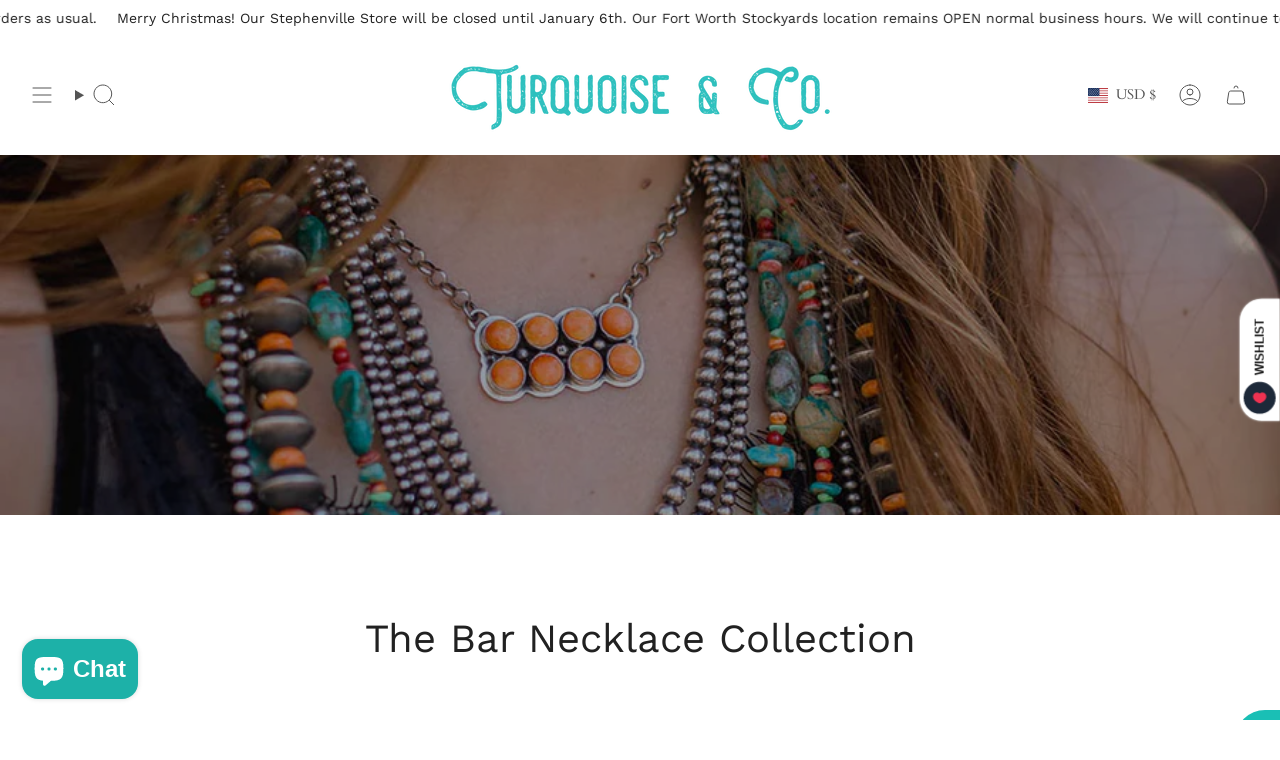

--- FILE ---
content_type: text/javascript
request_url: https://turquoiseandco.com/cdn/shop/t/49/assets/theme-formatted.js?v=64898689576128637531758891960
body_size: 34796
content:
/*
 * @license
 * Broadcast Theme (c) Invisible Themes
 *
 * The contents of this file should not be modified.
 * add any minor changes to assets/custom.js
 *
 */(function(t){"use strict";(function(){const t2={NODE_ENV:"production"};try{if(process)return process.env=Object.assign({},process.env),void Object.assign(process.env,t2)}catch{}globalThis.process={env:t2}})(),window.theme=window.theme||{},window.theme.sizes={mobile:480,small:750,large:990,widescreen:1400},window.theme.focusable='button, [href], input, select, textarea, [tabindex]:not([tabindex="-1"])',window.theme.getWindowWidth=function(){return document.documentElement.clientWidth||document.body.clientWidth||window.innerWidth},window.theme.getWindowHeight=function(){return document.documentElement.clientHeight||document.body.clientHeight||window.innerHeight},window.theme.isMobile=function(){return window.theme.getWindowWidth()<window.theme.sizes.small},window.theme.formatMoney=function(t2,e2){typeof t2=="string"&&(t2=t2.replace(".",""));let s2="";const i2=/\{\{\s*(\w+)\s*\}\}/,o2=e2||"${{amount}}";function r2(t3,e3=2,s3=",",i3="."){if(isNaN(t3)||t3==null)return 0;const o3=(t3=(t3/100).toFixed(e3)).split(".");return o3[0].replace(/(\d)(?=(\d\d\d)+(?!\d))/g,`$1${s3}`)+(o3[1]?i3+o3[1]:"")}switch(o2.match(i2)[1]){case"amount":s2=r2(t2,2);break;case"amount_no_decimals":s2=r2(t2,0);break;case"amount_with_comma_separator":s2=r2(t2,2,".",",");break;case"amount_no_decimals_with_comma_separator":s2=r2(t2,0,".",",");break;case"amount_with_apostrophe_separator":s2=r2(t2,2,"'",".");break;case"amount_no_decimals_with_space_separator":s2=r2(t2,0," ","");break;case"amount_with_space_separator":s2=r2(t2,2," ",",");break;case"amount_with_period_and_space_separator":s2=r2(t2,2," ",".")}return o2.replace(i2,s2)},window.theme.debounce=function(t2,e2){let s2;return function(){if(t2){const i2=()=>t2.apply(this,arguments);clearTimeout(s2),s2=setTimeout(i2,e2)}}};let e=o(),s=!0;function i(){const{windowHeight:t2,headerHeight:i2,logoHeight:r2,footerHeight:n2,collectionNavHeight:a2}=window.theme.readHeights(),l2=o();(!s||l2!==e||window.innerWidth>window.theme.sizes.mobile)&&(document.documentElement.style.setProperty("--full-height",`${t2}px`),document.documentElement.style.setProperty("--three-quarters",t2*(3/4)+"px"),document.documentElement.style.setProperty("--two-thirds",t2*(2/3)+"px"),document.documentElement.style.setProperty("--one-half",t2/2+"px"),document.documentElement.style.setProperty("--one-third",t2/3+"px"),e=l2,s=!1),document.documentElement.style.setProperty("--collection-nav-height",`${a2}px`),document.documentElement.style.setProperty("--header-height",`${i2}px`),document.documentElement.style.setProperty("--footer-height",`${n2}px`),document.documentElement.style.setProperty("--content-full",t2-i2-r2/2+"px"),document.documentElement.style.setProperty("--content-min",t2-i2-n2+"px")}function o(){return window.matchMedia("(orientation: portrait)").matches?"portrait":window.matchMedia("(orientation: landscape)").matches?"landscape":void 0}function r(t2){const e2=document.querySelector(t2);return e2?e2.offsetHeight:0}window.theme.readHeights=function(){const t2={};return t2.windowHeight=Math.min(window.screen.height,window.innerHeight),t2.footerHeight=r('[data-section-type*="footer"]'),t2.headerHeight=r("[data-header-height]"),t2.stickyHeaderHeight=document.querySelector("[data-header-sticky]")?t2.headerHeight:0,t2.collectionNavHeight=r("[data-collection-nav]"),t2.logoHeight=function(){const t3=r("[data-footer-logo]");return t3>0?t3+20:0}(),t2},i(),window.addEventListener("DOMContentLoaded",i),document.addEventListener("theme:resize",i),document.addEventListener("shopify:section:load",i),window.theme.scrollTo=t2=>{const e2=document.querySelector("[data-header-sticky]")?document.querySelector("[data-header-height]").offsetHeight:0;window.scrollTo({top:t2+window.scrollY-e2,left:0,behavior:"smooth"})};const n={},a={forceFocus(t2,e2){e2=e2||{};var s2=t2.tabIndex;t2.tabIndex=-1,t2.dataset.tabIndex=s2,t2.focus(),e2.className!==void 0&&t2.classList.add(e2.className),t2.addEventListener("blur",function i2(o2){o2.target.removeEventListener(o2.type,i2),t2.tabIndex=s2,delete t2.dataset.tabIndex,e2.className!==void 0&&t2.classList.remove(e2.className)})},focusHash(t2){t2=t2||{};var e2=window.location.hash,s2=document.getElementById(e2.slice(1));if(s2&&t2.ignore&&s2.matches(t2.ignore))return!1;e2&&s2&&this.forceFocus(s2,t2)},bindInPageLinks(t2){return t2=t2||{},Array.prototype.slice.call(document.querySelectorAll('a[href^="#"]')).filter(e2=>{if(e2.hash==="#"||e2.hash===""||t2.ignore&&e2.matches(t2.ignore)||(s2=e2.hash.substr(1),document.getElementById(s2)===null))return!1;var s2,i2=document.querySelector(e2.hash);return!!i2&&(e2.addEventListener("click",()=>{this.forceFocus(i2,t2)}),!0)})},focusable(t2){return Array.prototype.slice.call(t2.querySelectorAll("[tabindex],[draggable],a[href],area,button:enabled,input:not([type=hidden]):enabled,object,select:enabled,textarea:enabled")).filter(t3=>!(!(t3.offsetWidth||t3.offsetHeight||t3.getClientRects().length)||!this.isVisible(t3)))},trapFocus(t2,e2){e2=e2||{};var s2=this.focusable(t2),i2=e2.elementToFocus||t2,o2=s2[0],r2=s2[s2.length-1];this.removeTrapFocus(),n.focusin=function(e3){t2!==e3.target&&!t2.contains(e3.target)&&o2&&o2===e3.target&&o2.focus(),e3.target!==t2&&e3.target!==r2&&e3.target!==o2||document.addEventListener("keydown",n.keydown)},n.focusout=function(){document.removeEventListener("keydown",n.keydown)},n.keydown=function(e3){e3.code==="Tab"&&(e3.target!==r2||e3.shiftKey||(e3.preventDefault(),o2.focus()),e3.target!==t2&&e3.target!==o2||!e3.shiftKey||(e3.preventDefault(),r2.focus()))},document.addEventListener("focusout",n.focusout),document.addEventListener("focusin",n.focusin),this.forceFocus(i2,e2)},removeTrapFocus(){document.removeEventListener("focusin",n.focusin),document.removeEventListener("focusout",n.focusout),document.removeEventListener("keydown",n.keydown)},autoFocusLastElement(){window.a11y.lastElement&&document.body.classList.contains("is-focused")&&setTimeout(()=>{var t2;(t2=window.a11y.lastElement)===null||t2===void 0||t2.focus()})},accessibleLinks(t2,e2){if(typeof t2!="string")throw new TypeError(t2+" is not a String.");if((t2=document.querySelectorAll(t2)).length!==0){(e2=e2||{}).messages=e2.messages||{};var s2,i2,o2,r2={newWindow:e2.messages.newWindow||"Opens in a new window.",external:e2.messages.external||"Opens external website.",newWindowExternal:e2.messages.newWindowExternal||"Opens external website in a new window."},n2=e2.prefix||"a11y",a2={newWindow:n2+"-new-window-message",external:n2+"-external-message",newWindowExternal:n2+"-new-window-external-message"};t2.forEach(t3=>{var e3=t3.getAttribute("target"),s3=t3.getAttribute("rel"),i3=function(t4){return t4.hostname!==window.location.hostname}(t3),o3=e3==="_blank",r3=s3===null||s3.indexOf("noopener")===-1;if(o3&&r3){var n3=s3===null?"noopener":s3+" noopener";t3.setAttribute("rel",n3)}i3&&o3?t3.setAttribute("aria-describedby",a2.newWindowExternal):i3?t3.setAttribute("aria-describedby",a2.external):o3&&t3.setAttribute("aria-describedby",a2.newWindow)}),s2=r2,i2=document.createElement("ul"),o2=Object.keys(s2).reduce((t3,e3)=>t3+"<li id="+a2[e3]+">"+s2[e3]+"</li>",""),i2.setAttribute("hidden",!0),i2.innerHTML=o2,document.body.appendChild(i2)}},isVisible(t2){var e2=window.getComputedStyle(t2);return e2.display!=="none"&&e2.visibility!=="hidden"}};function l(){if(document.querySelector("cart-items"))return;const t2=document.createElement("cart-items");document.body.appendChild(t2)}function c(t2){t2.querySelectorAll(".form-field").forEach(t3=>{const e2=t3.querySelector("label"),s2=t3.querySelector("input, textarea");e2&&s2&&(s2.addEventListener("keyup",t4=>{t4.target.value!==""?e2.classList.add("label--float"):e2.classList.remove("label--float")}),s2.value&&s2.value.length&&e2.classList.add("label--float"))})}window.theme=window.theme||{},window.theme.a11y=a,window.theme.throttle=(t2,e2)=>{let s2,i2;return function o2(...r2){const n2=Date.now();i2=clearTimeout(i2),!s2||n2-s2>=e2?(t2.apply(null,r2),s2=n2):i2=setTimeout(o2.bind(null,...r2),e2-(n2-s2))}};let d=window.theme.getWindowWidth(),h=window.theme.getWindowHeight(),u=window.scrollY,p=null,m=null,v=null,g=null,b=0;function w(e2){setTimeout(()=>{b&&clearTimeout(b),t.disablePageScroll(e2.detail,{allowTouchMove:t2=>t2.tagName==="TEXTAREA"}),document.documentElement.setAttribute("data-scroll-locked","")})}function f(t2){const e2=t2.detail;e2?b=setTimeout(y,e2):y()}function y(){t.clearQueueScrollLocks(),t.enablePageScroll(),document.documentElement.removeAttribute("data-scroll-locked")}const L=(t2,e2="",s2)=>{const i2=s2||document.createElement("div");return i2.classList.add(e2),t2.parentNode.insertBefore(i2,t2),i2.appendChild(t2)};function E(t2){t2.querySelectorAll(".rte table").forEach(t3=>{L(t3,"rte__table-wrapper"),t3.setAttribute("data-scroll-lock-scrollable","")}),t2.querySelectorAll('.rte iframe[src*="youtube.com/embed"], .rte iframe[src*="player.vimeo"], .rte iframe#admin_bar_iframe').forEach(t3=>{L(t3,"rte__video-wrapper")})}function S(t2){const e2=t2.querySelectorAll("[data-aria-toggle]");e2.length&&e2.forEach(t3=>{t3.addEventListener("click",function(t4){t4.preventDefault();const e3=t4.currentTarget;e3.setAttribute("aria-expanded",e3.getAttribute("aria-expanded")=="false"?"true":"false");const s2=e3.getAttribute("aria-controls"),i2=document.querySelector(`#${s2}`),o2=()=>{i2.classList.remove("expanding"),i2.removeEventListener("transitionend",o2)},r2=()=>{i2.classList.add("expanding"),i2.removeEventListener("transitionstart",r2)};i2.addEventListener("transitionstart",r2),i2.addEventListener("transitionend",o2),i2.classList.toggle("expanded")})})}const A="is-loading",k="img.is-loading",C="[data-aos]:not(.aos-animate)",q="[data-aos-anchor]",T="[data-aos]:not([data-aos-anchor]):not(.aos-animate)",M="aos-animate",x={attributes:!1,childList:!0,subtree:!0};let I=[];const H=t2=>{for(const e2 of t2)if(e2.type==="childList"){const t3=e2.target,s2=t3.querySelectorAll(C),i2=t3.querySelectorAll(q);s2.length&&s2.forEach(t4=>{O.observe(t4)}),i2.length&&D(i2)}},O=new IntersectionObserver((t2,e2)=>{t2.forEach(t3=>{t3.isIntersecting&&(t3.target.classList.add(M),e2.unobserve(t3.target))})},{root:null,rootMargin:"0px",threshold:[0,.1,.25,.5,.75,1]}),P=new IntersectionObserver((t2,e2)=>{t2.forEach(t3=>{if(t3.intersectionRatio){const s2=t3.target.querySelectorAll(C);s2.length&&s2.forEach(t4=>{t4.classList.add(M)}),e2.unobserve(t3.target);const i2=I.indexOf("#"+t3.target.id);i2!==-1&&I.splice(i2,1)}})},{root:null,rootMargin:"0px",threshold:[.1,.25,.5,.75,1]});function D(t2){t2.length&&t2.forEach(t3=>{const e2=t3.dataset.aosAnchor;if(e2&&I.indexOf(e2)===-1){const t4=document.querySelector(e2);t4&&(P.observe(t4),I.push(e2))}})}window.requestIdleCallback=window.requestIdleCallback||function(t2){var e2=Date.now();return setTimeout(function(){t2({didTimeout:!1,timeRemaining:function(){return Math.max(0,50-(Date.now()-e2))}})},1)},window.cancelIdleCallback=window.cancelIdleCallback||function(t2){clearTimeout(t2)},window.theme.settings.enableAnimations&&(function(){const t2=document.querySelectorAll(T);t2.length&&t2.forEach(t3=>{O.observe(t3)})}(),function(){const t2=document.querySelectorAll(q);t2.length&&D(t2)}(),new MutationObserver(H).observe(document.body,x),document.addEventListener("shopify:section:unload",t2=>{var e2;const s2="#"+((e2=t2.target.querySelector("[data-section-id]"))===null||e2===void 0?void 0:e2.id),i2=I.indexOf(s2);i2!==-1&&I.splice(i2,1)})),window.addEventListener("resize",window.theme.debounce(function(){document.dispatchEvent(new CustomEvent("theme:resize",{bubbles:!0})),d!==window.theme.getWindowWidth()&&(document.dispatchEvent(new CustomEvent("theme:resize:width",{bubbles:!0})),d=window.theme.getWindowWidth()),h!==window.theme.getWindowHeight()&&(document.dispatchEvent(new CustomEvent("theme:resize:height",{bubbles:!0})),h=window.theme.getWindowHeight())},50)),function(){let t2;window.addEventListener("scroll",function(){t2&&window.cancelAnimationFrame(t2),t2=window.requestAnimationFrame(function(){(function(){const t3=window.scrollY;t3>u?(m=!0,p=!1):t3<u?(m=!1,p=!0):(p=null,m=null),u=t3,document.dispatchEvent(new CustomEvent("theme:scroll",{detail:{up:p,down:m,position:t3},bubbles:!1})),p&&!v&&document.dispatchEvent(new CustomEvent("theme:scroll:up",{detail:{position:t3},bubbles:!1})),m&&!g&&document.dispatchEvent(new CustomEvent("theme:scroll:down",{detail:{position:t3},bubbles:!1})),g=m,v=p})()})},{passive:!0}),window.addEventListener("theme:scroll:lock",w),window.addEventListener("theme:scroll:unlock",f)}(),"ontouchstart"in window||navigator.maxTouchPoints>0||navigator.msMaxTouchPoints>0?(document.documentElement.className=document.documentElement.className.replace("no-touch","supports-touch"),window.theme.touch=!0):window.theme.touch=!1,document.addEventListener("load",t2=>{t2.target.tagName.toLowerCase()=="img"&&t2.target.classList.contains(A)&&(t2.target.classList.remove(A),t2.target.parentNode.classList.remove(A),t2.target.parentNode.parentNode.classList.contains(A)&&t2.target.parentNode.parentNode.classList.remove(A))},!0),window.addEventListener("DOMContentLoaded",()=>{S(document),c(document),E(document),document.querySelectorAll(k).forEach(t2=>{t2.complete&&(t2.classList.remove(A),t2.parentNode.classList.remove(A),t2.parentNode.parentNode.classList.contains(A)&&t2.parentNode.parentNode.classList.remove(A))}),document.body.classList.add("is-loaded"),l(),requestIdleCallback(()=>{Shopify.visualPreviewMode&&document.documentElement.classList.add("preview-mode")})}),document.addEventListener("shopify:section:load",t2=>{const e2=t2.target;c(e2),E(e2),S(document)});const F="is-focused",_="[data-skip-content]",$='a[href="#"]';function B(t2){this.status=t2.status||null,this.headers=t2.headers||null,this.json=t2.json||null,this.body=t2.body||null}window.a11y=new class{init(){this.a11y=window.theme.a11y,this.html=document.documentElement,this.body=document.body,this.inPageLink=document.querySelector(_),this.linkesWithOnlyHash=document.querySelectorAll($),this.a11y.focusHash(),this.a11y.bindInPageLinks(),this.clickEvents(),this.focusEvents()}clickEvents(){this.inPageLink&&this.inPageLink.addEventListener("click",t2=>{t2.preventDefault()}),this.linkesWithOnlyHash&&this.linkesWithOnlyHash.forEach(t2=>{t2.addEventListener("click",t3=>{t3.preventDefault()})})}focusEvents(){document.addEventListener("mousedown",()=>{this.body.classList.remove(F)}),document.addEventListener("keyup",t2=>{t2.code==="Tab"&&this.body.classList.add(F)})}constructor(){this.init()}},window.theme.waitForAnimationEnd=function(t2){return new Promise(e2=>{t2?.addEventListener("animationend",function s2(i2){i2.target==t2&&(t2.removeEventListener("animationend",s2),e2())})})},window.theme.waitForAllAnimationsEnd=function(t2){return new Promise((e2,s2)=>{const i2=t2.querySelectorAll("[data-aos]");let o2=0;function r2(t3){o2++,o2===i2.length&&e2(),t3.target.removeEventListener("animationend",r2)}i2.forEach(t3=>{t3.addEventListener("animationend",r2)}),o2||s2()})},B.prototype=Error.prototype;const W="is-animated",N="is-added",R="is-disabled",U="is-empty",V="is-hidden",j="is-hiding",z="is-loading",J="is-open",X="is-removed",Q="is-success",Y="is-visible",K="is-expanded",G="is-updated",Z="variant--soldout",tt="variant--unavailable",et={apiContent:"[data-api-content]",apiLineItems:"[data-api-line-items]",apiUpsellItems:"[data-api-upsell-items]",apiCartPrice:"[data-api-cart-price]",animation:"[data-animation]",additionalCheckoutButtons:".additional-checkout-buttons",buttonSkipUpsellProduct:"[data-skip-upsell-product]",cartBarAdd:"[data-add-to-cart-bar]",cartCloseError:"[data-cart-error-close]",cartDrawer:"cart-drawer",cartDrawerClose:"[data-cart-drawer-close]",cartEmpty:"[data-cart-empty]",cartErrors:"[data-cart-errors]",cartItemRemove:"[data-item-remove]",cartPage:"[data-cart-page]",cartForm:"[data-cart-form]",cartTermsCheckbox:"[data-cart-acceptance-checkbox]",cartCheckoutButtonWrapper:"[data-cart-checkout-buttons]",cartCheckoutButton:"[data-cart-checkout-button]",cartTotal:"[data-cart-total]",checkoutButtons:"[data-checkout-buttons]",errorMessage:"[data-error-message]",formCloseError:"[data-close-error]",formErrorsContainer:"[data-cart-errors-container]",formWrapper:"[data-form-wrapper]",freeShipping:"[data-free-shipping]",freeShippingGraph:"[data-progress-graph]",freeShippingProgress:"[data-progress-bar]",headerWrapper:"[data-header-wrapper]",item:"[data-item]",itemsHolder:"[data-items-holder]",leftToSpend:"[data-left-to-spend]",navDrawer:"[data-drawer]",outerSection:"[data-section-id]",priceHolder:"[data-cart-price-holder]",quickAddHolder:"[data-quick-add-holder]",quickAddModal:"[data-quick-add-modal]",qtyInput:'input[name="updates[]"]',upsellProductsHolder:"[data-upsell-products]",upsellWidget:"[data-upsell-widget]",termsErrorMessage:"[data-terms-error-message]",collapsibleBody:"[data-collapsible-body]",noscript:"noscript"},st="data-cart-total",it="disabled",ot="data-free-shipping",rt="data-free-shipping-limit",nt="data-item",at="data-item-index",lt="data-item-title",ct="open",dt="data-quick-add-holder",ht="data-scroll-locked",ut="data-upsell-auto-open",pt="name",mt="data-max-inventory-reached",vt="data-error-message-position";let gt=class extends HTMLElement{connectedCallback(){this.cartPage=document.querySelector(et.cartPage),this.cartForm=document.querySelector(et.cartForm),this.cartDrawer=document.querySelector(et.cartDrawer),this.cartEmpty=document.querySelector(et.cartEmpty),this.cartTermsCheckbox=document.querySelector(et.cartTermsCheckbox),this.cartCheckoutButtonWrapper=document.querySelector(et.cartCheckoutButtonWrapper),this.cartCheckoutButton=document.querySelector(et.cartCheckoutButton),this.checkoutButtons=document.querySelector(et.checkoutButtons),this.itemsHolder=document.querySelector(et.itemsHolder),this.priceHolder=document.querySelector(et.priceHolder),this.items=document.querySelectorAll(et.item),this.cartTotal=document.querySelector(et.cartTotal),this.freeShipping=document.querySelectorAll(et.freeShipping),this.cartErrorHolder=document.querySelector(et.cartErrors),this.cartCloseErrorMessage=document.querySelector(et.cartCloseError),this.headerWrapper=document.querySelector(et.headerWrapper),this.navDrawer=document.querySelector(et.navDrawer),this.upsellProductsHolder=document.querySelector(et.upsellProductsHolder),this.subtotal=window.theme.subtotal,this.cart=this.cartDrawer||this.cartPage,this.animateItems=this.animateItems.bind(this),this.addToCart=this.addToCart.bind(this),this.cartAddEvent=this.cartAddEvent.bind(this),this.updateProgress=this.updateProgress.bind(this),this.onCartDrawerClose=this.onCartDrawerClose.bind(this),document.addEventListener("theme:cart:add",this.cartAddEvent),document.addEventListener("theme:announcement:init",this.updateProgress),theme.settings.cartType=="drawer"&&(document.addEventListener("theme:cart-drawer:open",this.animateItems),document.addEventListener("theme:cart-drawer:close",this.onCartDrawerClose)),this.skipUpsellProductsArray=[],this.skipUpsellProductEvent(),this.checkSkippedUpsellProductsFromStorage(),this.toggleCartUpsellWidgetVisibility(),this.circumference=28*Math.PI,this.freeShippingLimit=this.freeShipping.length?100*Number(this.freeShipping[0].getAttribute(rt))*window.Shopify.currency.rate:0,this.freeShippingMessageHandle(this.subtotal),this.updateProgress(),this.build=this.build.bind(this),this.updateCart=this.updateCart.bind(this),this.productAddCallback=this.productAddCallback.bind(this),this.formSubmitHandler=window.theme.throttle(this.formSubmitHandler.bind(this),50),this.cartPage&&this.animateItems(),this.cart&&(this.hasItemsInCart=this.hasItemsInCart.bind(this),this.cartCount=this.getCartItemCount()),this.toggleClassesOnContainers=this.toggleClassesOnContainers.bind(this),this.totalItems=this.items.length,this.showCannotAddMoreInCart=!1,this.cartUpdateFailed=!1,this.cartEvents(),this.cartRemoveEvents(),this.cartUpdateEvents(),document.addEventListener("theme:product:add",this.productAddCallback),document.addEventListener("theme:product:add-error",this.productAddCallback),document.addEventListener("theme:cart:refresh",this.getCart.bind(this))}disconnectedCallback(){document.removeEventListener("theme:cart:add",this.cartAddEvent),document.removeEventListener("theme:cart:refresh",this.cartAddEvent),document.removeEventListener("theme:announcement:init",this.updateProgress),document.removeEventListener("theme:product:add",this.productAddCallback),document.removeEventListener("theme:product:add-error",this.productAddCallback),document.documentElement.hasAttribute(ht)&&document.dispatchEvent(new CustomEvent("theme:scroll:unlock",{bubbles:!0}))}onCartDrawerClose(){var t2;this.resetAnimatedItems(),!((t2=this.cartDrawer)===null||t2===void 0)&&t2.classList.contains(J)&&this.cart.classList.remove(G),this.cartEmpty.classList.remove(G),this.cartErrorHolder.classList.remove(K),this.cart.querySelectorAll(et.animation).forEach(t3=>{const e2=()=>{t3.classList.remove(j),t3.removeEventListener("animationend",e2)};t3.classList.add(j),t3.addEventListener("animationend",e2)})}cartUpdateEvents(){this.items=document.querySelectorAll(et.item),this.items.forEach(t2=>{t2.addEventListener("theme:cart:update",e2=>{this.updateCart({id:e2.detail.id,quantity:e2.detail.quantity},t2)})})}cartRemoveEvents(){document.querySelectorAll(et.cartItemRemove).forEach(t2=>{const e2=t2.closest(et.item);t2.addEventListener("click",s2=>{s2.preventDefault(),t2.classList.contains(R)||this.updateCart({id:t2.dataset.id,quantity:0},e2)})}),this.cartCloseErrorMessage&&this.cartCloseErrorMessage.addEventListener("click",t2=>{t2.preventDefault(),this.cartErrorHolder.classList.remove(K)})}cartAddEvent(t2){let e2="",s2=t2.detail.button;if(s2.hasAttribute("disabled"))return;const i2=s2.closest("form");if(!i2.checkValidity())return void i2.reportValidity();if(e2=new FormData(i2),[...i2.elements].some(t3=>t3.closest(et.noscript))&&(e2=this.handleFormDataDuplicates([...i2.elements],e2)),i2!==null&&i2.querySelector('[type="file"]'))return;theme.settings.cartType==="drawer"&&this.cartDrawer&&t2.preventDefault();const o2=i2.getAttribute(mt),r2=i2.getAttribute(vt);this.showCannotAddMoreInCart=!1,o2==="true"&&r2==="cart"&&(this.showCannotAddMoreInCart=!0),this.addToCart(e2,s2)}handleFormDataDuplicates(t2,e2){return t2.length&&typeof e2=="object"&&t2.forEach(t3=>{if(t3.closest(et.noscript)){const s2=t3.getAttribute(pt),i2=t3.value;if(s2){const t4=e2.getAll(s2);t4.length>1&&t4.splice(t4.indexOf(i2),1),e2.delete(s2),e2.set(s2,t4[0])}}}),e2}cartEvents(){this.cartTermsCheckbox&&(this.cartTermsCheckbox.removeEventListener("change",this.formSubmitHandler),this.cartCheckoutButtonWrapper.removeEventListener("click",this.formSubmitHandler),this.cartForm.removeEventListener("submit",this.formSubmitHandler),this.cartTermsCheckbox.addEventListener("change",this.formSubmitHandler),this.cartCheckoutButtonWrapper.addEventListener("click",this.formSubmitHandler),this.cartForm.addEventListener("submit",this.formSubmitHandler))}formSubmitHandler(){const t2=document.querySelector(et.cartTermsCheckbox).checked,e2=document.querySelector(et.termsErrorMessage);if(t2)e2.classList.remove(K),this.cartCheckoutButton.removeAttribute(it);else{if(document.querySelector(et.termsErrorMessage).length>0)return;e2.innerText=theme.strings.cartAcceptanceError,this.cartCheckoutButton.setAttribute(it,!0),e2.classList.add(K)}}formErrorsEvents(t2){const e2=t2.querySelector(et.formCloseError);e2?.addEventListener("click",e3=>{e3.preventDefault(),t2&&t2.classList.remove(Y)})}getCart(){fetch(theme.routes.cart_url+"?section_id=api-cart-items").then(this.cartErrorsHandler).then(t2=>t2.text()).then(t2=>{const e2=document.createElement("div");e2.innerHTML=t2;const s2=e2.querySelector(et.apiContent);this.build(s2)}).catch(t2=>console.log(t2))}addToCart(t2,e2){this.cart&&this.cart.classList.add(z);const s2=e2?.closest(et.quickAddHolder);e2&&(e2.classList.add(z),e2.disabled=!0),s2&&s2.classList.add(Y),fetch(theme.routes.cart_add_url,{method:"POST",headers:{"X-Requested-With":"XMLHttpRequest",Accept:"application/javascript"},body:t2}).then(t3=>t3.json()).then(t3=>{t3.status&&(this.addToCartError(t3,e2),e2&&(e2.classList.remove(z),e2.disabled=!1),!this.showCannotAddMoreInCart)||(this.cart?(e2&&(e2.classList.remove(z),e2.classList.add(N),e2.dispatchEvent(new CustomEvent("theme:product:add",{detail:{response:t3,button:e2},bubbles:!0}))),theme.settings.cartType==="page"&&(window.location=theme.routes.cart_url),this.getCart()):window.location=theme.routes.cart_url)}).catch(t3=>{this.addToCartError(t3,e2),this.enableCartButtons()})}updateCart(t2={},e2=null){this.cart.classList.add(z);let s2=t2.quantity;e2!==null&&(s2?e2.classList.add(z):e2.classList.add(X)),this.disableCartButtons();const i2=this.cart.querySelector(`[${nt}="${t2.id}"]`)||e2,o2=i2?.hasAttribute(at)?parseInt(i2.getAttribute(at)):0,r2=i2?.hasAttribute(lt)?i2.getAttribute(lt):null;if(o2===0)return;const n2={line:o2,quantity:s2};fetch(theme.routes.cart_change_url,{method:"post",headers:{"Content-Type":"application/json",Accept:"application/json"},body:JSON.stringify(n2)}).then(t3=>t3.text()).then(t3=>{if(JSON.parse(t3).errors)return this.cartUpdateFailed=!0,this.updateErrorText(r2),this.toggleErrorMessage(),this.resetLineItem(e2),void this.enableCartButtons();this.getCart()}).catch(t3=>{console.log(t3),this.enableCartButtons()})}resetLineItem(t2){const e2=t2.querySelector(et.qtyInput),s2=e2.getAttribute("value");e2.value=s2,t2.classList.remove(z)}disableCartButtons(){const t2=this.cart.querySelectorAll("input"),e2=this.cart.querySelectorAll(`button, ${et.cartItemRemove}`);t2.length&&t2.forEach(t3=>{t3.classList.add(R),t3.blur(),t3.disabled=!0}),e2.length&&e2.forEach(t3=>{t3.setAttribute(it,!0)})}enableCartButtons(){const t2=this.cart.querySelectorAll("input"),e2=this.cart.querySelectorAll(`button, ${et.cartItemRemove}`);t2.length&&t2.forEach(t3=>{t3.classList.remove(R),t3.disabled=!1}),e2.length&&e2.forEach(t3=>{t3.removeAttribute(it)}),this.cart.classList.remove(z)}updateErrorText(t2){this.cartErrorHolder.querySelector(et.errorMessage).innerText=t2}toggleErrorMessage(){this.cartErrorHolder&&(this.cartErrorHolder.classList.toggle(K,this.cartUpdateFailed||this.showCannotAddMoreInCart),this.showCannotAddMoreInCart=!1,this.cartUpdateFailed=!1)}cartErrorsHandler(t2){return t2.ok?t2:t2.json().then(function(e2){throw new B({status:t2.statusText,headers:t2.headers,json:e2})})}hideAddToCartErrorMessage(){const t2=this.button.closest(et.upsellHolder)?this.button.closest(et.upsellHolder):this.button.closest(et.productForm),e2=t2?.querySelector(et.formErrorsContainer);e2?.classList.remove(Y)}addToCartError(t2,e2){var s2;if(this.showCannotAddMoreInCart)return;if(e2!==null){const s3=e2.closest(et.outerSection)||e2.closest(et.quickAddHolder)||e2.closest(et.quickAddModal);let i3=s3?.querySelector(et.formErrorsContainer);const o2=e2.closest(et.quickAddHolder);if(o2&&o2.querySelector(et.formErrorsContainer)&&(i3=o2.querySelector(et.formErrorsContainer)),i3){let e3=`${t2.message}: ${t2.description}`;t2.message==t2.description&&(e3=t2.message),i3.innerHTML=`<div class="errors">${e3}<button type="button" class="errors__close" data-close-error><svg aria-hidden="true" focusable="false" role="presentation" width="24px" height="24px" stroke-width="1" viewBox="0 0 24 24" fill="none" xmlns="http://www.w3.org/2000/svg" color="currentColor" class="icon icon-cancel"><path d="M6.758 17.243L12.001 12m5.243-5.243L12 12m0 0L6.758 6.757M12.001 12l5.243 5.243" stroke="currentColor" stroke-width="1" stroke-linecap="round" stroke-linejoin="round"></path></svg></button></div>`,i3.classList.add(Y),this.formErrorsEvents(i3)}e2.dispatchEvent(new CustomEvent("theme:product:add-error",{detail:{response:t2,button:e2},bubbles:!0}))}const i2=e2?.closest(et.quickAddHolder);i2&&i2.dispatchEvent(new CustomEvent("theme:cart:error",{bubbles:!0,detail:{message:t2.message,description:t2.description,holder:i2}})),(s2=this.cart)===null||s2===void 0||s2.classList.remove(z)}productAddCallback(t2){let e2=[],s2=null;const i2=t2.type=="theme:product:add-error",o2=t2.detail.button,r2=document.querySelector(et.cartBarAdd);e2.push(o2),s2=o2.closest(et.quickAddHolder),r2&&e2.push(r2),e2.forEach(t3=>{t3.classList.remove(z),i2||t3.classList.add(N)}),setTimeout(()=>{e2.forEach(t3=>{var e3,s3;t3.classList.remove(N),!((e3=t3.closest(et.formWrapper))===null||e3===void 0)&&e3.classList.contains(Z)||!((s3=t3.closest(et.formWrapper))===null||s3===void 0)&&s3.classList.contains(tt)||(t3.disabled=!1)}),s2?.classList.remove(Y)},1e3)}toggleClassesOnContainers(){const t2=this.hasItemsInCart();this.cart.classList.toggle(U,!t2),!t2&&this.cartDrawer&&setTimeout(()=>{this.a11y.trapFocus(this.cartDrawer,{elementToFocus:this.cartDrawer.querySelector(et.cartDrawerClose)})},100)}build(t2){var e2;const s2=t2.querySelector(et.apiLineItems),i2=t2.querySelector(et.apiUpsellItems),o2=s2===null&&i2===null,r2=t2.querySelector(et.apiCartPrice),n2=t2.querySelector(et.cartTotal);this.priceHolder&&r2&&(this.priceHolder.innerHTML=r2.innerHTML),o2?(this.itemsHolder.innerHTML=t2.innerHTML,this.upsellProductsHolder&&(this.upsellProductsHolder.innerHTML="")):(this.itemsHolder.innerHTML=s2.innerHTML,this.upsellProductsHolder&&(this.upsellProductsHolder.innerHTML=i2.innerHTML),this.skipUpsellProductEvent(),this.checkSkippedUpsellProductsFromStorage(),this.toggleCartUpsellWidgetVisibility()),this.newTotalItems=s2&&s2.querySelectorAll(et.item).length?s2.querySelectorAll(et.item).length:0,this.subtotal=n2&&n2.hasAttribute(st)?parseInt(n2.getAttribute(st)):0,this.cartCount=this.getCartItemCount(),document.dispatchEvent(new CustomEvent("theme:cart:change",{bubbles:!0,detail:{cartCount:this.cartCount}})),this.cartTotal.innerHTML=this.subtotal===0?window.theme.strings.free:window.theme.formatMoney(this.subtotal,theme.moneyWithCurrencyFormat),this.totalItems!==this.newTotalItems&&(this.totalItems=this.newTotalItems,this.toggleClassesOnContainers()),!((e2=this.cartDrawer)===null||e2===void 0)&&e2.classList.contains(J)&&this.cart.classList.add(G),this.cart.classList.remove(z),this.hasItemsInCart()||this.cartEmpty.querySelectorAll(et.animation).forEach(t3=>{t3.classList.remove(W)}),this.freeShippingMessageHandle(this.subtotal),this.cartRemoveEvents(),this.cartUpdateEvents(),this.toggleErrorMessage(),this.enableCartButtons(),this.updateProgress(),this.animateItems(),document.dispatchEvent(new CustomEvent("theme:product:added",{bubbles:!0}))}getCartItemCount(){return Array.from(this.cart.querySelectorAll(et.qtyInput)).reduce((t2,e2)=>t2+parseInt(e2.value),0)}hasItemsInCart(){return this.totalItems>0}freeShippingMessageHandle(t2){this.freeShipping.length&&this.freeShipping.forEach(e2=>{const s2=e2.hasAttribute(ot)&&e2.getAttribute(ot)==="true"&&t2>=0;e2.classList.toggle(Q,s2&&t2>=this.freeShippingLimit)})}updateProgress(){if(this.freeShipping=document.querySelectorAll(et.freeShipping),!this.freeShipping.length)return;const t2=isNaN(this.subtotal/this.freeShippingLimit)?100:this.subtotal/this.freeShippingLimit,e2=Math.min(100*t2,100),s2=this.circumference-e2/100*this.circumference/2,i2=window.theme.formatMoney(this.freeShippingLimit-this.subtotal,theme.moneyFormat);this.freeShipping.forEach(t3=>{const o2=t3.querySelector(et.freeShippingProgress),r2=t3.querySelector(et.freeShippingGraph),n2=t3.querySelector(et.leftToSpend);n2&&(n2.innerHTML=i2.replace(".00","")),o2&&(o2.value=e2),r2&&r2.style.setProperty("--stroke-dashoffset",`${s2}`)})}skipUpsellProductEvent(){if(this.upsellProductsHolder===null)return;const t2=this.upsellProductsHolder.querySelectorAll(et.buttonSkipUpsellProduct);t2.length&&t2.forEach(t3=>{t3.addEventListener("click",e2=>{e2.preventDefault();const s2=t3.closest(et.quickAddHolder).getAttribute(dt);this.skipUpsellProductsArray.includes(s2)||this.skipUpsellProductsArray.push(s2),window.sessionStorage.setItem("skip_upsell_products",this.skipUpsellProductsArray),this.removeUpsellProduct(s2),this.toggleCartUpsellWidgetVisibility()})})}checkSkippedUpsellProductsFromStorage(){const t2=window.sessionStorage.getItem("skip_upsell_products");t2&&t2.split(",").forEach(t3=>{this.skipUpsellProductsArray.includes(t3)||this.skipUpsellProductsArray.push(t3),this.removeUpsellProduct(t3)})}removeUpsellProduct(t2){if(!this.upsellProductsHolder)return;const e2=this.upsellProductsHolder.querySelector(`[${dt}="${t2}"]`);e2&&e2.parentNode.remove()}toggleCartUpsellWidgetVisibility(){if(!this.upsellProductsHolder)return;const t2=this.upsellProductsHolder.querySelectorAll(et.quickAddHolder),e2=this.upsellProductsHolder.closest(et.upsellWidget);if(e2&&(e2.classList.toggle(V,!t2.length),t2.length&&!e2.hasAttribute(ct)&&e2.hasAttribute(ut))){e2.setAttribute(ct,!0);const t3=e2.querySelector(et.collapsibleBody);t3&&(t3.style.height="auto")}}resetAnimatedItems(){this.cart.querySelectorAll(et.animation).forEach(t2=>{t2.classList.remove(W),t2.classList.remove(j)})}animateItems(t2){requestAnimationFrame(()=>{let e2=this.cart;t2&&t2.detail&&t2.detail.target&&(e2=t2.detail.target),e2?.querySelectorAll(et.animation).forEach(t3=>{t3.classList.add(W)})})}constructor(){super(),this.a11y=window.theme.a11y}};customElements.get("cart-items")||customElements.define("cart-items",gt);const bt="data-cart-count",wt="data-limit";let ft=class extends HTMLElement{connectedCallback(){document.addEventListener("theme:cart:change",this.onCartChangeCallback)}disconnectedCallback(){document.addEventListener("theme:cart:change",this.onCartChangeCallback)}onCartChange(t2){this.cartCount=t2.detail.cartCount,this.update()}update(){if(this.cartCount!==null){this.setAttribute(bt,this.cartCount);let t2=this.cartCount;this.limit&&this.cartCount>=this.limit&&(t2="9+"),this.innerText=t2}}constructor(){super(),this.cartCount=null,this.limit=this.getAttribute(wt),this.onCartChangeCallback=this.onCartChange.bind(this)}};customElements.get("cart-count")||customElements.define("cart-count",ft);const yt="is-open",Lt="is-closing",Et="drawer--duplicate",St="drawer-editor-error",At={cartDrawer:"cart-drawer",cartDrawerClose:"[data-cart-drawer-close]",cartDrawerSection:'[data-section-type="cart-drawer"]',cartDrawerInner:"[data-cart-drawer-inner]",shopifySection:".shopify-section"},kt="data-drawer-underlay";let Ct=class extends HTMLElement{connectedCallback(){const t2=this.closest(At.shopifySection);if(window.theme.hasCartDrawer){if(!window.Shopify.designMode)return void t2.remove();{const t3=document.createElement("div");t3.classList.add(St),t3.innerText="Cart drawer section already exists.",this.querySelector(`.${St}`)||this.querySelector(At.cartDrawerInner).append(t3),this.classList.add(Et)}}window.theme.hasCartDrawer=!0,this.addEventListener("theme:cart-drawer:show",this.openCartDrawer),document.addEventListener("theme:cart:toggle",this.toggleCartDrawer),document.addEventListener("theme:quick-add:open",this.closeCartDrawer),document.addEventListener("theme:product:added",this.openCartDrawerOnProductAdded),document.addEventListener("shopify:block:select",this.openCartDrawerOnSelect),document.addEventListener("shopify:section:select",this.openCartDrawerOnSelect),document.addEventListener("shopify:section:deselect",this.closeCartDrawerOnDeselect)}disconnectedCallback(){document.removeEventListener("theme:product:added",this.openCartDrawerOnProductAdded),document.removeEventListener("theme:cart:toggle",this.toggleCartDrawer),document.removeEventListener("theme:quick-add:open",this.closeCartDrawer),document.removeEventListener("shopify:block:select",this.openCartDrawerOnSelect),document.removeEventListener("shopify:section:select",this.openCartDrawerOnSelect),document.removeEventListener("shopify:section:deselect",this.closeCartDrawerOnDeselect),document.querySelectorAll(At.cartDrawer).length<=1&&(window.theme.hasCartDrawer=!1),l()}openCartDrawerOnProductAdded(){this.cartDrawerIsOpen||this.openCartDrawer()}openCartDrawerOnSelect(t2){(t2.target.querySelector(At.shopifySection)||t2.target.closest(At.shopifySection)||t2.target)===this.cartDrawerSection&&this.openCartDrawer(!0)}closeCartDrawerOnDeselect(){this.cartDrawerIsOpen&&this.closeCartDrawer()}openCartDrawer(t2=!1){!t2&&this.classList.contains(Et)||(this.cartDrawerIsOpen=!0,this.onBodyClickEvent=this.onBodyClickEvent||this.onBodyClick.bind(this),document.body.addEventListener("click",this.onBodyClickEvent),document.dispatchEvent(new CustomEvent("theme:cart-drawer:open",{detail:{target:this},bubbles:!0})),document.dispatchEvent(new CustomEvent("theme:scroll:lock",{bubbles:!0})),this.classList.add(yt),this.observeAdditionalCheckoutButtons(),window.theme.waitForAnimationEnd(this.cartDrawerInner).then(()=>{this.a11y.trapFocus(this,{elementToFocus:this.querySelector(At.cartDrawerClose)})}))}closeCartDrawer(){this.classList.contains(yt)&&(this.classList.add(Lt),this.classList.remove(yt),this.cartDrawerIsOpen=!1,document.dispatchEvent(new CustomEvent("theme:cart-drawer:close",{bubbles:!0})),this.a11y.removeTrapFocus(),this.a11y.autoFocusLastElement(),document.body.removeEventListener("click",this.onBodyClickEvent),document.dispatchEvent(new CustomEvent("theme:scroll:unlock",{bubbles:!0})),window.theme.waitForAnimationEnd(this.cartDrawerInner).then(()=>{this.classList.remove(Lt)}))}toggleCartDrawer(){this.cartDrawerIsOpen?this.closeCartDrawer():this.openCartDrawer()}closeCartEvents(){this.cartDrawerClose.addEventListener("click",t2=>{t2.preventDefault(),this.closeCartDrawer()}),this.addEventListener("keyup",t2=>{t2.code==="Escape"&&this.closeCartDrawer()})}onBodyClick(t2){t2.target.hasAttribute(kt)&&this.closeCartDrawer()}observeAdditionalCheckoutButtons(){const t2=this.querySelector(At.additionalCheckoutButtons);if(t2){const e2=new MutationObserver(()=>{this.a11y.trapFocus(this,{elementToFocus:this.querySelector(At.cartDrawerClose)}),e2.disconnect()});e2.observe(t2,{subtree:!0,childList:!0})}}constructor(){super(),this.cartDrawerIsOpen=!1,this.cartDrawerClose=this.querySelector(At.cartDrawerClose),this.cartDrawerInner=this.querySelector(At.cartDrawerInner),this.openCartDrawer=this.openCartDrawer.bind(this),this.closeCartDrawer=this.closeCartDrawer.bind(this),this.toggleCartDrawer=this.toggleCartDrawer.bind(this),this.openCartDrawerOnProductAdded=this.openCartDrawerOnProductAdded.bind(this),this.openCartDrawerOnSelect=this.openCartDrawerOnSelect.bind(this),this.closeCartDrawerOnDeselect=this.closeCartDrawerOnDeselect.bind(this),this.cartDrawerSection=this.closest(At.shopifySection),this.a11y=window.theme.a11y,this.closeCartEvents()}};customElements.get("cart-drawer")||customElements.define("cart-drawer",Ct);const qt="[data-collapsible]",Tt="[data-collapsible-trigger]",Mt="[data-collapsible-body]",xt="[data-collapsible-content]",It="desktop",Ht="disabled",Ot="mobile",Pt="open",Dt="single";let Ft=class extends HTMLElement{connectedCallback(){this.toggle(),document.addEventListener("theme:resize:width",this.toggle),this.collapsibles.forEach(t2=>{const e2=t2.querySelector(Tt),s2=t2.querySelector(Mt);e2?.addEventListener("click",t3=>this.onCollapsibleClick(t3)),s2?.addEventListener("transitionend",e3=>{e3.target===s2&&(t2.getAttribute(Pt)=="true"&&this.setBodyHeight(s2,"auto"),t2.getAttribute(Pt)=="false"&&(t2.removeAttribute(Pt),this.setBodyHeight(s2,"")))})})}disconnectedCallback(){document.removeEventListener("theme:resize:width",this.toggle)}toggle(){const t2=!window.theme.isMobile();this.collapsibles.forEach(e2=>{if(!e2.hasAttribute(It)&&!e2.hasAttribute(Ot))return;const s2=e2.hasAttribute(It)?e2.getAttribute(It):"true",i2=e2.hasAttribute(Ot)?e2.getAttribute(Ot):"true",o2=t2&&s2=="true"||!t2&&i2=="true",r2=e2.querySelector(Mt);o2?(e2.removeAttribute(Ht),e2.querySelector(Tt).removeAttribute("tabindex"),e2.removeAttribute(Pt),this.setBodyHeight(r2,"")):(e2.setAttribute(Ht,""),e2.setAttribute("open",!0),e2.querySelector(Tt).setAttribute("tabindex",-1))})}open(t2){if(t2.getAttribute("open")=="true")return;const e2=t2.querySelector(Mt),s2=t2.querySelector(xt);t2.setAttribute("open",!0),this.setBodyHeight(e2,s2.offsetHeight)}close(t2){if(!t2.hasAttribute("open"))return;const e2=t2.querySelector(Mt),s2=t2.querySelector(xt);this.setBodyHeight(e2,s2.offsetHeight),t2.setAttribute("open",!1),setTimeout(()=>{requestAnimationFrame(()=>{this.setBodyHeight(e2,0)})})}setBodyHeight(t2,e2){t2.style.height=e2!=="auto"&&e2!==""?`${e2}px`:e2}onCollapsibleClick(t2){t2.preventDefault();const e2=t2.target.closest(qt);this.single&&this.collapsibles.forEach(t3=>{t3.hasAttribute(Pt)&&t3!=e2&&requestAnimationFrame(()=>{this.close(t3)})}),e2.hasAttribute(Pt)?this.close(e2):this.open(e2),e2.dispatchEvent(new CustomEvent("theme:form:sticky",{bubbles:!0,detail:{element:"accordion"}})),e2.dispatchEvent(new CustomEvent("theme:collapsible:toggle",{bubbles:!0}))}constructor(){super(),this.collapsibles=this.querySelectorAll(qt),this.single=this.hasAttribute(Dt),this.toggle=this.toggle.bind(this)}};customElements.get("collapsible-elements")||customElements.define("collapsible-elements",Ft);const _t="[data-deferred-media-button]",$t="video, model-viewer, iframe",Bt='[data-host="youtube"]',Wt='[data-host="vimeo"]',Nt="template",Rt="video",Ut="product-model",Vt="loaded",jt="autoplay";let zt=class extends HTMLElement{loadContent(t2=!0){if(this.pauseAllMedia(),!this.getAttribute(Vt)){const e2=document.createElement("div"),s2=this.querySelector(Nt).content.firstElementChild.cloneNode(!0);e2.appendChild(s2),this.setAttribute(Vt,!0);const i2=this.appendChild(e2.querySelector($t));t2&&i2.focus(),i2.nodeName=="VIDEO"&&i2.getAttribute(jt)&&i2.play()}}pauseAllMedia(){document.querySelectorAll(Bt).forEach(t2=>{t2.contentWindow.postMessage('{"event":"command","func":"pauseVideo","args":""}',"*")}),document.querySelectorAll(Wt).forEach(t2=>{t2.contentWindow.postMessage('{"method":"pause"}',"*")}),document.querySelectorAll(Rt).forEach(t2=>t2.pause()),document.querySelectorAll(Ut).forEach(t2=>{t2.modelViewerUI&&t2.modelViewerUI.pause()})}constructor(){super();const t2=this.querySelector(_t);t2?.addEventListener("click",this.loadContent.bind(this))}};customElements.get("deferred-media")||customElements.define("deferred-media",zt),window.theme.DeferredMedia=window.theme.DeferredMedia||zt;const Jt="is-visible";class Xt{init(){var t2;const e2={root:this.container,threshold:[.01,.5,.75,.99]};this.observer=new IntersectionObserver(t3=>{t3.forEach(t4=>{t4.intersectionRatio>=.99?t4.target.classList.add(Jt):t4.target.classList.remove(Jt)})},e2),(t2=this.container.querySelectorAll(this.itemSelector))===null||t2===void 0||t2.forEach(t3=>{this.observer.observe(t3)})}destroy(){this.observer.disconnect()}constructor(t2,e2){t2&&e2&&(this.observer=null,this.container=t2,this.itemSelector=e2,this.init())}}const Qt="is-dragging",Yt="is-enabled",Kt="is-scrolling",Gt="is-visible",Zt="[data-grid-item]";class te{handleMouseDown(t2){t2.preventDefault(),this.isDown=!0,this.startX=t2.pageX-this.slider.offsetLeft,this.scrollLeft=this.slider.scrollLeft,this.cancelMomentumTracking()}handleMouseLeave(){this.isDown&&(this.isDown=!1,this.beginMomentumTracking())}handleMouseUp(){this.isDown=!1,this.beginMomentumTracking()}handleMouseMove(t2){if(!this.isDown)return;t2.preventDefault();const e2=1*(t2.pageX-this.slider.offsetLeft-this.startX),s2=this.slider.scrollLeft,i2=e2>0?1:-1;this.slider.classList.add(Qt,Kt),this.slider.scrollLeft=this.scrollLeft-e2,this.slider.scrollLeft!==s2&&(this.velX=this.slider.scrollLeft-s2||i2)}handleMouseWheel(){this.cancelMomentumTracking(),this.slider.classList.remove(Kt)}beginMomentumTracking(){this.isScrolling=!1,this.slider.classList.remove(Qt),this.cancelMomentumTracking(),this.scrollToSlide()}cancelMomentumTracking(){cancelAnimationFrame(this.scrollAnimation)}scrollToSlide(){if(!this.velX&&!this.isScrolling)return;const t2=this.slider.querySelector(`${Zt}.${Gt}`);if(!t2)return;const e2=parseInt(window.getComputedStyle(t2).marginRight)||0,s2=t2.offsetWidth+e2,i2=t2.offsetLeft,o2=this.velX>0?1:-1,r2=Math.floor(Math.abs(this.velX)/100)||1;this.startPosition=this.slider.scrollLeft,this.distance=i2-this.startPosition,this.startTime=performance.now(),this.isScrolling=!0,o2<0&&this.velX<s2&&(this.distance-=s2*r2),o2>0&&this.velX<s2&&(this.distance+=s2*r2),this.scrollAnimation=requestAnimationFrame(this.scrollStep)}scrollStep(){const t2=performance.now()-this.startTime,e2=parseFloat(this.easeOutCubic(Math.min(t2,this.duration))).toFixed(1);this.slider.scrollLeft=e2,t2<this.duration?this.scrollAnimation=requestAnimationFrame(this.scrollStep):(this.slider.classList.remove(Kt),this.velX=0,this.isScrolling=!1)}easeOutCubic(t2){return t2/=this.duration,t2--,this.distance*(t2*t2*t2+1)+this.startPosition}destroy(){this.slider.classList.remove(Yt),this.slider.removeEventListener("mousedown",this.handleMouseDown),this.slider.removeEventListener("mouseleave",this.handleMouseLeave),this.slider.removeEventListener("mouseup",this.handleMouseUp),this.slider.removeEventListener("mousemove",this.handleMouseMove),this.slider.removeEventListener("wheel",this.handleMouseWheel)}constructor(t2){this.slider=t2,this.isDown=!1,this.startX=0,this.scrollLeft=0,this.velX=0,this.scrollAnimation=null,this.isScrolling=!1,this.duration=800,this.scrollStep=this.scrollStep.bind(this),this.scrollToSlide=this.scrollToSlide.bind(this),this.handleMouseDown=this.handleMouseDown.bind(this),this.handleMouseLeave=this.handleMouseLeave.bind(this),this.handleMouseUp=this.handleMouseUp.bind(this),this.handleMouseMove=this.handleMouseMove.bind(this),this.handleMouseWheel=this.handleMouseWheel.bind(this),this.slider.addEventListener("mousedown",this.handleMouseDown),this.slider.addEventListener("mouseleave",this.handleMouseLeave),this.slider.addEventListener("mouseup",this.handleMouseUp),this.slider.addEventListener("mousemove",this.handleMouseMove),this.slider.addEventListener("wheel",this.handleMouseWheel,{passive:!0}),this.slider.classList.add(Yt)}}const ee="[data-button-arrow]",se="[data-collection-image]",ie="[data-column-image]",oe="[data-product-image]",re="[data-grid-item]",ne="[data-grid-slider]",ae="data-button-prev",le="data-button-next",ce="align-arrows",de="images-widths-different",he="slider__arrows",ue="is-visible",pe="scroll-snap-disabled";customElements.get("grid-slider")||customElements.define("grid-slider",class extends HTMLElement{connectedCallback(){this.init(),this.addEventListener("theme:grid-slider:init",this.init)}init(){this.slider=this.querySelector(ne),this.slides=this.querySelectorAll(re),this.buttons=this.querySelectorAll(ee),this.slider.classList.add(pe),this.toggleSlider(),document.addEventListener("theme:resize:width",this.toggleSlider),window.theme.waitForAllAnimationsEnd(this).then(()=>{this.slider.classList.remove(pe)}).catch(()=>{this.slider.classList.remove(pe)})}toggleSlider(){if(!(this.slider.clientWidth<this.getSlidesWidth())||window.theme.isMobile()&&window.theme.touch)this.destroy();else{if(this.isInitialized)return;this.slidesObserver=new Xt(this.slider,re),this.initArrows(),this.isInitialized=!0,this.draggableSlider=new te(this.slider)}}initArrows(){if(!this.buttons.length){const t2=document.createElement("div");t2.classList.add(he),t2.innerHTML=theme.sliderArrows.prev+theme.sliderArrows.next,this.append(t2),this.buttons=this.querySelectorAll(ee),this.buttonPrev=this.querySelector(`[${ae}]`),this.buttonNext=this.querySelector(`[${le}]`)}this.toggleArrowsObserver(),this.hasAttribute(ce)&&(this.positionArrows(),this.arrowsResizeObserver()),this.buttons.forEach(t2=>{t2.addEventListener("click",this.onButtonArrowClick)})}buttonArrowClickEvent(t2){t2.preventDefault();const e2=this.slider.querySelector(`${re}.${ue}`);let s2=null;t2.target.hasAttribute(ae)&&(s2=e2?.previousElementSibling),t2.target.hasAttribute(le)&&(s2=e2?.nextElementSibling),this.goToSlide(s2)}removeArrows(){var t2;(t2=this.querySelector(`.${he}`))===null||t2===void 0||t2.remove()}goToSlide(t2){t2&&this.slider.scrollTo({top:0,left:t2.offsetLeft,behavior:"smooth"})}getSlidesWidth(){var t2;return((t2=this.slider.querySelector(re))===null||t2===void 0?void 0:t2.clientWidth)*this.slider.querySelectorAll(re).length}toggleArrowsObserver(){if(this.buttonPrev&&this.buttonNext){const t2=this.slides.length,e2=this.slides[0],s2=this.slides[t2-1],i2={attributes:!0,childList:!1,subtree:!1},o2=t3=>{for(const i3 of t3)if(i3.type==="attributes"){const t4=i3.target,o3=!!t4.classList.contains(ue);t4==e2&&(this.buttonPrev.disabled=o3),t4==s2&&(this.buttonNext.disabled=o3)}};e2&&s2&&(this.firstLastSlidesObserver=new MutationObserver(o2),this.firstLastSlidesObserver.observe(e2,i2),this.firstLastSlidesObserver.observe(s2,i2))}}positionArrows(){if(this.hasAttribute(de)){const t3=this.slider.querySelectorAll("figure"),e2=Math.max(0,...Array.from(t3).map(t4=>t4.clientHeight));return void this.style.setProperty("--button-position",e2/2+"px")}const t2=this.slider.querySelector(oe)||this.slider.querySelector(se)||this.slider.querySelector(ie)||this.slider;t2&&this.style.setProperty("--button-position",t2.clientHeight/2+"px")}arrowsResizeObserver(){document.addEventListener("theme:resize:width",this.positionArrows)}disconnectedCallback(){this.destroy(),document.removeEventListener("theme:resize:width",this.toggleSlider)}destroy(){var t2,e2;this.isInitialized=!1,(t2=this.draggableSlider)===null||t2===void 0||t2.destroy(),this.draggableSlider=null,(e2=this.slidesObserver)===null||e2===void 0||e2.destroy(),this.slidesObserver=null,this.removeArrows(),document.removeEventListener("theme:resize:width",this.positionArrows)}constructor(){super(),this.isInitialized=!1,this.draggableSlider=null,this.positionArrows=this.positionArrows.bind(this),this.onButtonArrowClick=t2=>this.buttonArrowClickEvent(t2),this.slidesObserver=null,this.firstLastSlidesObserver=null,this.isDragging=!1,this.toggleSlider=this.toggleSlider.bind(this)}}),window.theme.hasOpenModals=function(){const t2=!!document.querySelectorAll("dialog[open][data-scroll-lock-required]").length,e2=!!document.querySelectorAll(".drawer.is-open").length;return t2||e2};const me="cart-drawer",ve="[data-cart-toggle]",ge='.navlink[href="#"]',be="[data-header-desktop]",we=".main-content > .shopify-section.section-overlay-header:first-of-type",fe=".page-header",ye="[data-prevent-transparent-header]",Le="[data-child-takes-space]",Ee="[data-takes-space-wrapper]",Se="js__header__clone",Ae="has-first-section-overlay-header",ke="shopify-section-group-header-group",Ce="js__show__mobile",qe="has-header-sticky",Te="js__header__stuck",Me="has-header-transparent",xe="header-wrapper",Ie="data-drawer",He="data-drawer-toggle",Oe="data-scroll-locked",Pe="data-header-sticky",De="data-header-transparent";customElements.get("header-component")||customElements.define("header-component",class extends HTMLElement{connectedCallback(){this.killDeadLinks(),this.drawerToggleEvent(),this.cartToggleEvent(),this.initSticky(),this.style!=="drawer"&&this.desktop&&(this.minWidth=this.getMinWidth(),this.listenWidth())}listenWidth(){"ResizeObserver"in window?(this.resizeObserver=new ResizeObserver(this.checkWidth),this.resizeObserver.observe(this)):document.addEventListener("theme:resize",this.checkWidth)}drawerToggleEvent(){var t2;(t2=this.querySelectorAll(`[${He}]`))===null||t2===void 0||t2.forEach(t3=>{t3.addEventListener("click",()=>{let e2;const s2=t3.hasAttribute(He)?t3.getAttribute(He):"",i2=document.querySelector(`[${Ie}="${s2}"]`),o2=document.querySelector(`mobile-menu > [${Ie}]`);e2=window.theme.isMobile()&&theme.settings.mobileMenuType==="new"&&o2||i2,e2.dispatchEvent(new CustomEvent("theme:drawer:toggle",{bubbles:!1,detail:{button:t3}}))})})}killDeadLinks(){this.deadLinks.forEach(t2=>{t2.onclick=t3=>{t3.preventDefault()}})}checkWidth(){if(document.body.clientWidth<this.minWidth){this.classList.add(Ce);const{headerHeight:t2}=window.theme.readHeights();document.documentElement.style.setProperty("--header-height",`${t2}px`)}else this.classList.remove(Ce)}getMinWidth(){const t2=document.createElement("div");t2.classList.add(Se,xe),t2.appendChild(this.querySelector("header").cloneNode(!0)),document.body.appendChild(t2);const e2=t2.querySelectorAll(Ee);let s2=0,i2=0;return e2.forEach(t3=>{const e3=t3.querySelectorAll(Le);let o2=0;o2=e3.length===3?this._sumSplitWidths(e3):this._sumWidths(e3),o2>s2&&(s2=o2,i2=20*e3.length)}),document.body.removeChild(t2),s2+i2}cartToggleEvent(){var t2;theme.settings.cartType==="drawer"&&((t2=this.querySelectorAll(ve))===null||t2===void 0||t2.forEach(t3=>{t3.addEventListener("click",e2=>{const s2=document.querySelector(me);s2&&(e2.preventDefault(),s2.dispatchEvent(new CustomEvent("theme:cart-drawer:show")),window.a11y.lastElement=t3)})}))}toggleButtonClick(t2){t2.preventDefault(),document.dispatchEvent(new CustomEvent("theme:cart:toggle",{bubbles:!0}))}initSticky(){var t2;this.isSticky&&(this.isStuck=!1,this.cls=this.classList,this.headerOffset=(t2=document.querySelector(fe))===null||t2===void 0?void 0:t2.offsetTop,this.updateHeaderOffset=this.updateHeaderOffset.bind(this),this.scrollEvent=t3=>this.onScroll(t3),this.listen(),this.stickOnLoad())}listen(){document.addEventListener("theme:scroll",this.scrollEvent),document.addEventListener("shopify:section:load",this.updateHeaderOffset),document.addEventListener("shopify:section:unload",this.updateHeaderOffset)}onScroll(t2){t2.detail.down?!this.isStuck&&t2.detail.position>this.headerOffset&&this.stickSimple():t2.detail.position<=this.headerOffset&&this.unstickSimple()}updateHeaderOffset(t2){t2.target.classList.contains(ke)&&setTimeout(()=>{var t3;this.headerOffset=(t3=document.querySelector(fe))===null||t3===void 0?void 0:t3.offsetTop})}stickOnLoad(){window.scrollY>this.headerOffset&&this.stickSimple()}stickSimple(){this.cls.add(Te),this.isStuck=!0}unstickSimple(){document.documentElement.hasAttribute(Oe)||(this.cls.remove(Te),this.isStuck=!1)}_sumSplitWidths(t2){let e2=[];return t2.forEach(t3=>{t3.firstElementChild&&e2.push(t3.firstElementChild.clientWidth)}),e2[0]>e2[2]?e2[2]=e2[0]:e2[0]=e2[2],e2.reduce((t3,e3)=>t3+e3)}_sumWidths(t2){let e2=0;return t2.forEach(t3=>{e2+=t3.clientWidth}),e2}disconnectedCallback(){var t2;"ResizeObserver"in window?(t2=this.resizeObserver)===null||t2===void 0||t2.unobserve(this):document.removeEventListener("theme:resize",this.checkWidth),this.isSticky&&(document.removeEventListener("theme:scroll",this.scrollEvent),document.removeEventListener("shopify:section:load",this.updateHeaderOffset),document.removeEventListener("shopify:section:unload",this.updateHeaderOffset))}constructor(){super(),this.style=this.dataset.style,this.desktop=this.querySelector(be),this.deadLinks=document.querySelectorAll(ge),this.resizeObserver=null,this.checkWidth=this.checkWidth.bind(this),this.isSticky=this.hasAttribute(Pe),document.body.classList.toggle(qe,this.isSticky);let t2=!1;const e2=document.querySelector(we);e2&&!e2.querySelector(ye)&&(t2=!0),document.body.classList.toggle(Me,this.hasAttribute(De)),document.body.classList.toggle(Ae,t2)}});const Fe="[data-top-link]",_e="[data-header-wrapper]",$e="[data-stagger]",Be="[data-stagger-first]",We="[data-stagger-second]",Ne="is-visible",Re="meganav--visible",Ue="meganav--is-transitioning";customElements.get("hover-disclosure")||customElements.define("hover-disclosure",class extends HTMLElement{connectedCallback(){this.setAttribute("aria-haspopup",!0),this.setAttribute("aria-expanded",!1),this.setAttribute("aria-controls",this.key),this.connectHoverToggle(),this.handleTablets(),this.staggerChildAnimations(),this.addEventListener("theme:disclosure:show",t2=>{this.showDisclosure(t2)}),this.addEventListener("theme:disclosure:hide",t2=>{this.hideDisclosure(t2)})}showDisclosure(t2){t2&&t2.type&&t2.type==="mouseenter"&&this.wrapper.classList.add(Ue),this.grandparent?this.wrapper.classList.add(Re):this.wrapper.classList.remove(Re),this.setAttribute("aria-expanded",!0),this.classList.add(Ne),this.disclosure.classList.add(Ne),this.transitionTimeout&&clearTimeout(this.transitionTimeout),this.transitionTimeout=setTimeout(()=>{this.wrapper.classList.remove(Ue)},200)}hideDisclosure(){this.classList.remove(Ne),this.disclosure.classList.remove(Ne),this.setAttribute("aria-expanded",!1),this.wrapper.classList.remove(Re,Ue)}staggerChildAnimations(){const t2=this.querySelectorAll($e);let e2=50;t2.forEach((t3,s2)=>{t3.style.transitionDelay=s2*e2+10+"ms",e2*=.95}),this.querySelectorAll(Be).forEach((t3,e3)=>{const s2=100*e3;t3.style.transitionDelay=`${s2}ms`,t3.parentElement.querySelectorAll(We).forEach((t4,e4)=>{const i2=20*(e4+1);t4.style.transitionDelay=`${s2+i2}ms`})})}handleTablets(){this.addEventListener("touchstart",function(t2){this.classList.contains(Ne)||(t2.preventDefault(),this.showDisclosure(t2))}.bind(this),{passive:!0})}connectHoverToggle(){this.addEventListener("mouseenter",t2=>this.showDisclosure(t2)),this.link.addEventListener("focus",t2=>this.showDisclosure(t2)),this.addEventListener("mouseleave",()=>this.hideDisclosure()),this.addEventListener("focusout",t2=>{this.contains(t2.relatedTarget)||this.hideDisclosure()}),this.addEventListener("keyup",t2=>{t2.code==="Escape"&&this.hideDisclosure()})}constructor(){super(),this.wrapper=this.closest(_e),this.key=this.getAttribute("aria-controls"),this.link=this.querySelector(Fe),this.grandparent=this.classList.contains("grandparent"),this.disclosure=document.getElementById(this.key),this.transitionTimeout=0}});const Ve="[data-drawer-inner]",je="[data-drawer-close]",ze="[data-drawer-underlay]",Je="[data-stagger-animation]",Xe='button, [href], select, textarea, [tabindex]:not([tabindex="-1"])',Qe="drawer--animated",Ye="is-open",Ke="is-closing",Ge="is-focused";customElements.get("header-drawer")||customElements.define("header-drawer",class extends HTMLElement{connectDrawer(){this.addEventListener("theme:drawer:toggle",t2=>{var e2;this.triggerButton=(e2=t2.detail)===null||e2===void 0?void 0:e2.button,this.classList.contains(Ye)?this.dispatchEvent(new CustomEvent("theme:drawer:close",{bubbles:!0})):this.dispatchEvent(new CustomEvent("theme:drawer:open",{bubbles:!0}))}),this.addEventListener("theme:drawer:close",this.hideDrawer),this.addEventListener("theme:drawer:open",this.showDrawer),document.addEventListener("theme:cart-drawer:open",this.hideDrawer)}closers(){var t2;(t2=this.querySelectorAll(je))===null||t2===void 0||t2.forEach(t3=>{t3.addEventListener("click",()=>{this.hideDrawer()})}),document.addEventListener("keyup",t3=>{t3.code==="Escape"&&this.hideDrawer()}),this.underlay.addEventListener("click",()=>{this.hideDrawer()})}showDrawer(){var t2;this.isAnimating||(this.isAnimating=!0,(t2=this.triggerButton)===null||t2===void 0||t2.setAttribute("aria-expanded",!0),this.classList.add(Ye,Qe),document.dispatchEvent(new CustomEvent("theme:scroll:lock",{bubbles:!0})),this.drawerInner&&(this.a11y.removeTrapFocus(),window.theme.waitForAnimationEnd(this.drawerInner).then(()=>{this.isAnimating=!1,this.a11y.trapFocus(this.drawerInner,{elementToFocus:this.querySelector(Xe)})})))}hideDrawer(){!this.isAnimating&&this.classList.contains(Ye)&&(this.isAnimating=!0,this.classList.add(Ke),this.classList.remove(Ye),this.a11y.removeTrapFocus(),this.triggerButton&&(this.triggerButton.setAttribute("aria-expanded",!1),document.body.classList.contains(Ge)&&this.triggerButton.focus()),document.dispatchEvent(new CustomEvent("theme:scroll:unlock",{bubbles:!0})),window.theme.waitForAnimationEnd(this.drawerInner).then(()=>{this.classList.remove(Ke,Qe),this.isAnimating=!1,document.dispatchEvent(new CustomEvent("theme:sliderule:close",{bubbles:!1}))}))}disconnectedCallback(){document.removeEventListener("theme:cart-drawer:open",this.hideDrawer)}constructor(){super(),this.a11y=window.theme.a11y,this.isAnimating=!1,this.drawer=this,this.drawerInner=this.querySelector(Ve),this.underlay=this.querySelector(ze),this.triggerButton=null,this.staggers=this.querySelectorAll(Je),this.showDrawer=this.showDrawer.bind(this),this.hideDrawer=this.hideDrawer.bind(this),this.connectDrawer(),this.closers()}});const Ze={animates:"data-animates",sliderule:"[data-sliderule]",slideruleOpen:"data-sliderule-open",slideruleClose:"data-sliderule-close",sliderulePane:"data-sliderule-pane",drawerContent:"[data-drawer-content]",focusable:'button, [href], input, select, textarea, [tabindex]:not([tabindex="-1"])',children:`:scope > [data-animates],
             :scope > * > [data-animates],
             :scope > * > * > [data-animates],
             :scope > * > .sliderule-grid  > *`},ts="is-visible",es="is-hiding",ss="is-hidden",is="is-focused",os="is-scrolling";customElements.get("mobile-sliderule")||customElements.define("mobile-sliderule",class extends HTMLElement{clickEvents(){this.trigger.addEventListener("click",()=>{this.cachedButton=this.trigger,this.showSliderule()}),this.exit.forEach(t2=>{t2.addEventListener("click",()=>{this.hideSliderule()})})}keyboardEvents(){this.addEventListener("keyup",t2=>{t2.stopPropagation(),t2.code==="Escape"&&this.hideSliderule()})}trapFocusSliderule(t2=!0){const e2=t2?this.querySelector(this.exitSelector):this.cachedButton;this.a11y.removeTrapFocus(),e2&&this.drawerContent&&this.a11y.trapFocus(this.drawerContent,{elementToFocus:document.body.classList.contains(is)?e2:null})}hideSliderule(t2=!1){const e2=parseInt(this.pane.dataset.sliderulePane,10)-1;this.pane.setAttribute(Ze.sliderulePane,e2),this.pane.classList.add(es),this.sliderule.classList.add(es);const s2=t2?`[${Ze.animates}].${ss}`:`[${Ze.animates}="${e2}"]`,i2=this.pane.querySelectorAll(s2);i2.length&&i2.forEach(t3=>{t3.classList.remove(ss)});const o2=t2?this.pane.querySelectorAll(`.${ts}, .${es}`):this.childrenElements;o2.forEach((s3,i3)=>{const r2=o2.length-1==i3;s3.classList.remove(ts),t2&&(s3.classList.remove(es),this.pane.classList.remove(es));const n2=()=>{parseInt(this.pane.getAttribute(Ze.sliderulePane))===e2&&this.sliderule.classList.remove(ts),this.sliderule.classList.remove(es),this.pane.classList.remove(es),r2&&(this.a11y.removeTrapFocus(),t2||this.trapFocusSliderule(!1)),s3.removeEventListener("animationend",n2)};window.theme.settings.enableAnimations?s3.addEventListener("animationend",n2):n2()})}showSliderule(){let t2=null;const e2=this.closest(`.${ts}`);let s2=this.pane;e2&&(s2=e2),s2.scrollTo({top:0,left:0,behavior:"smooth"}),s2.classList.add(os);const i2=()=>{s2.scrollTop<=0?(s2.classList.remove(os),t2&&cancelAnimationFrame(t2)):t2=requestAnimationFrame(i2)};t2=requestAnimationFrame(i2);const o2=parseInt(this.pane.dataset.sliderulePane,10),r2=o2+1;this.sliderule.classList.add(ts),this.pane.setAttribute(Ze.sliderulePane,r2);const n2=this.pane.querySelectorAll(`[${Ze.animates}="${o2}"]`);n2.length&&n2.forEach((t3,e3)=>{const s3=n2.length-1==e3;t3.classList.add(es);const i3=()=>{t3.classList.remove(es),parseInt(this.pane.getAttribute(Ze.sliderulePane))!==o2&&t3.classList.add(ss),s3&&this.trapFocusSliderule(),t3.removeEventListener("animationend",i3)};window.theme.settings.enableAnimations?t3.addEventListener("animationend",i3):i3()})}closeSliderule(){this.pane&&this.pane.hasAttribute(Ze.sliderulePane)&&parseInt(this.pane.getAttribute(Ze.sliderulePane))>0&&(this.hideSliderule(!0),parseInt(this.pane.getAttribute(Ze.sliderulePane))>0&&this.pane.setAttribute(Ze.sliderulePane,0))}disconnectedCallback(){document.removeEventListener("theme:sliderule:close",this.closeSliderule)}constructor(){super(),this.key=this.id,this.sliderule=this.querySelector(Ze.sliderule);const t2=`[${Ze.slideruleOpen}='${this.key}']`;this.exitSelector=`[${Ze.slideruleClose}='${this.key}']`,this.trigger=this.querySelector(t2),this.exit=document.querySelectorAll(this.exitSelector),this.pane=this.trigger.closest(`[${Ze.sliderulePane}]`),this.childrenElements=this.querySelectorAll(Ze.children),this.drawerContent=this.closest(Ze.drawerContent),this.cachedButton=null,this.a11y=window.theme.a11y,this.trigger.setAttribute("aria-haspopup",!0),this.trigger.setAttribute("aria-expanded",!1),this.trigger.setAttribute("aria-controls",this.key),this.closeSliderule=this.closeSliderule.bind(this),this.clickEvents(),this.keyboardEvents(),document.addEventListener("theme:sliderule:close",this.closeSliderule)}});const rs="details",ns="[data-popdown]",as="[data-popdown-close]",ls='input:not([type="hidden"])',cs="mobile-menu",ds="data-popdown-underlay",hs="data-scroll-locked",us="is-open";let ps=class extends HTMLElement{connectedCallback(){this.popdown.addEventListener("transitionend",this.popdownTransitionCallback),this.popdownContainer.addEventListener("keyup",t2=>t2.code.toUpperCase()==="ESCAPE"&&this.close()),this.popdownContainer.addEventListener("toggle",this.detailsToggleCallback),this.popdownClose.addEventListener("click",this.close.bind(this))}detailsToggleCallback(t2){t2.target.hasAttribute("open")&&this.open()}popdownTransitionCallback(t2){t2.target===this.popdown&&(this.classList.contains(us)?t2.propertyName!=="transform"&&t2.propertyName!=="opacity"||this.a11y.trapFocus(this.popdown,{elementToFocus:this.popdown.querySelector(ls)}):(this.popdownContainer.removeAttribute("open"),this.a11y.removeTrapFocus()))}onBodyClick(t2){this.contains(t2.target)&&!t2.target.hasAttribute(ds)||this.close()}open(){this.onBodyClickEvent=this.onBodyClickEvent||this.onBodyClick.bind(this),document.body.addEventListener("click",this.onBodyClickEvent),document.documentElement.hasAttribute(hs)||document.dispatchEvent(new CustomEvent("theme:scroll:lock",{bubbles:!0})),requestAnimationFrame(()=>{this.classList.add(us)})}close(){this.classList.remove(us),document.body.removeEventListener("click",this.onBodyClickEvent),this.mobileMenu||document.dispatchEvent(new CustomEvent("theme:scroll:unlock",{bubbles:!0}))}constructor(){super(),this.popdown=this.querySelector(ns),this.popdownContainer=this.querySelector(rs),this.popdownClose=this.querySelector(as),this.popdownTransitionCallback=this.popdownTransitionCallback.bind(this),this.detailsToggleCallback=this.detailsToggleCallback.bind(this),this.mobileMenu=this.closest(cs),this.a11y=window.theme.a11y}};customElements.get("header-search-popdown")||customElements.define("header-search-popdown",ps);const ms='input[type="search"]',vs='[aria-selected="true"] a',gs='button[type="reset"]',bs="hidden";let ws=class extends HTMLElement{toggleResetButton(){const t2=this.resetButton.classList.contains(bs);this.input.value.length>0&&t2?this.resetButton.classList.remove(bs):this.input.value.length!==0||t2||this.resetButton.classList.add(bs)}onChange(){this.toggleResetButton()}shouldResetForm(){return!document.querySelector(vs)}onFormReset(t2){t2.preventDefault(),this.shouldResetForm()&&(this.input.value="",this.toggleResetButton(),t2.target.querySelector(ms).focus())}constructor(){super(),this.input=this.querySelector(ms),this.resetButton=this.querySelector(gs),this.input&&(this.input.form.addEventListener("reset",this.onFormReset.bind(this)),this.input.addEventListener("input",window.theme.debounce(t2=>{this.onChange(t2)},300).bind(this)))}};customElements.define("header-search-form",ws);const fs='input[type="search"]';let ys=class extends ws{setupEventListeners(){let t2=[];this.allSearchInputs.forEach(e2=>t2.push(e2.form)),this.input.addEventListener("focus",this.onInputFocus.bind(this)),t2.length<2||(t2.forEach(t3=>t3.addEventListener("reset",this.onFormReset.bind(this))),this.allSearchInputs.forEach(t3=>t3.addEventListener("input",this.onInput.bind(this))))}onFormReset(t2){super.onFormReset(t2),super.shouldResetForm()&&this.keepInSync("",this.input)}onInput(t2){const e2=t2.target;this.keepInSync(e2.value,e2)}onInputFocus(){window.theme.isMobile()&&this.scrollIntoView({behavior:"smooth"})}keepInSync(t2,e2){this.allSearchInputs.forEach(s2=>{s2!==e2&&(s2.value=t2)})}constructor(){super(),this.allSearchInputs=document.querySelectorAll(fs),this.setupEventListeners()}};customElements.get("main-search")||customElements.define("main-search",ys);const Ls="[data-scrollbar]",Es="[data-scrollbar-arrow-prev]",Ss="[data-scrollbar-arrow-next]",As="is-hidden",ks="data-scrollbar-slider",Cs="data-scrollbar-slide-fullwidth";customElements.get("native-scrollbar")||customElements.define("native-scrollbar",class extends HTMLElement{connectedCallback(){document.addEventListener("theme:resize",this.toggleNextArrow),this.scrollbar.hasAttribute(ks)&&this.scrollToVisibleElement(),this.arrowNext&&this.arrowPrev&&this.events()}disconnectedCallback(){document.removeEventListener("theme:resize",this.toggleNextArrow)}events(){this.arrowNext.addEventListener("click",t2=>{t2.preventDefault(),this.goToNext()}),this.arrowPrev.addEventListener("click",t2=>{t2.preventDefault(),this.goToPrev()}),this.scrollbar.addEventListener("scroll",()=>{this.togglePrevArrow(),this.toggleNextArrow()})}goToNext(){const t2=(this.scrollbar.hasAttribute(Cs)?this.scrollbar.getBoundingClientRect().width:this.scrollbar.getBoundingClientRect().width/2)+this.scrollbar.scrollLeft;this.move(t2),this.arrowPrev.classList.remove(As),this.toggleNextArrow()}goToPrev(){const t2=this.scrollbar.hasAttribute(Cs)?this.scrollbar.getBoundingClientRect().width:this.scrollbar.getBoundingClientRect().width/2,e2=this.scrollbar.scrollLeft-t2;this.move(e2),this.arrowNext.classList.remove(As),this.togglePrevArrow()}toggleNextArrow(){requestAnimationFrame(()=>{var t2;(t2=this.arrowNext)===null||t2===void 0||t2.classList.toggle(As,Math.round(this.scrollbar.scrollLeft+this.scrollbar.getBoundingClientRect().width+1)>=this.scrollbar.scrollWidth)})}togglePrevArrow(){requestAnimationFrame(()=>{this.arrowPrev.classList.toggle(As,this.scrollbar.scrollLeft<=0)})}scrollToVisibleElement(){[].forEach.call(this.scrollbar.children,t2=>{t2.addEventListener("click",e2=>{e2.preventDefault(),this.move(t2.offsetLeft-t2.clientWidth)})})}move(t2){this.scrollbar.scrollTo({top:0,left:t2,behavior:"smooth"})}constructor(){super(),this.scrollbar=this.querySelector(Ls),this.arrowNext=this.querySelector(Ss),this.arrowPrev=this.querySelector(Es),this.toggleNextArrow=this.toggleNextArrow.bind(this),this.addEventListener("theme:swatches:loaded",this.toggleNextArrow)}});const qs="[data-popout-list]",Ts="[data-popout-toggle]",Ms="[data-popout-toggle-text]",xs="[data-popout-input]",Is="[data-popout-option]",Hs="[data-product-image]",Os="[data-grid-item]",Ps="popout-list--visible",Ds="is-visible",Fs="is-active",_s="popout-list--top",$s="aria-expanded",Bs="aria-current",Ws="data-value",Ns="data-popout-toggle-text",Rs="submit";customElements.get("popout-select")||customElements.define("popout-select",class extends HTMLElement{connectedCallback(){this.popoutList=this.querySelector(qs),this.popoutToggle=this.querySelector(Ts),this.popoutToggleText=this.querySelector(Ms),this.popoutInput=this.querySelector(xs)||this.parentNode.querySelector(xs),this.popoutOptions=this.querySelectorAll(Is),this.productGridItem=this.popoutList.closest(Os),this.fireSubmitEvent=this.hasAttribute(Rs),this.popupToggleFocusoutEvent=t2=>this.onPopupToggleFocusout(t2),this.popupListFocusoutEvent=t2=>this.onPopupListFocusout(t2),this.popupToggleClickEvent=t2=>this.onPopupToggleClick(t2),this.keyUpEvent=t2=>this.onKeyUp(t2),this.bodyClickEvent=t2=>this.onBodyClick(t2),this._connectOptions(),this._connectToggle(),this._onFocusOut(),this.popupListSetDimensions()}onPopupToggleClick(t2){const e2=t2.currentTarget.getAttribute($s)==="true";if(this.productGridItem){const t3=this.productGridItem.querySelector(Hs);t3&&t3.classList.toggle(Ds,!e2),this.popoutList.style.maxHeight=`${Math.abs(this.popoutToggle.getBoundingClientRect().bottom-this.productGridItem.getBoundingClientRect().bottom)}px`}t2.currentTarget.setAttribute($s,!e2),this.popoutList.classList.toggle(Ps),this.popupListSetDimensions(),this.toggleListPosition(),document.body.addEventListener("click",this.bodyClickEvent)}onPopupToggleFocusout(t2){this.contains(t2.relatedTarget)||this._hideList()}onPopupListFocusout(t2){const e2=t2.currentTarget.contains(t2.relatedTarget);this.popoutList.classList.contains(Ps)&&!e2&&this._hideList()}toggleListPosition(){const t2=this.querySelector(Ts),e2=this.getBoundingClientRect().top+this.clientHeight,s2=()=>{t2.getAttribute($s)!=="true"&&this.popoutList.classList.remove(_s),this.popoutList.removeEventListener("transitionend",s2)};t2.getAttribute($s)==="true"?window.innerHeight/2<e2&&this.popoutList.classList.add(_s):this.popoutList.addEventListener("transitionend",s2)}popupListSetDimensions(){this.popoutList.style.setProperty("--max-width","100vw"),this.popoutList.style.setProperty("--max-height","100vh"),requestAnimationFrame(()=>{this.popoutList.style.setProperty("--max-width",`${parseInt(document.body.clientWidth-this.popoutList.getBoundingClientRect().left)}px`),this.popoutList.style.setProperty("--max-height",`${parseInt(document.body.clientHeight-this.popoutList.getBoundingClientRect().top)}px`)})}popupOptionsClick(t2){if(t2.target.closest(Is).attributes.href.value==="#"){t2.preventDefault();const e2=t2.currentTarget.hasAttribute(Ws)?t2.currentTarget.getAttribute(Ws):"";if(this.popoutInput.value=e2,this.popoutInput.disabled&&this.popoutInput.removeAttribute("disabled"),this.fireSubmitEvent)this._submitForm(e2);else{const s2=t2.currentTarget.parentElement,i2=this.popoutList.querySelector(`.${Fs}`),o2=this.popoutList.querySelector(`[${Bs}]`);this.popoutInput.dispatchEvent(new Event("change")),i2&&(i2.classList.remove(Fs),s2.classList.add(Fs)),this.popoutInput.name!="quantity"||s2.nextSibling||this.classList.add(Fs),o2&&o2.hasAttribute(`${Bs}`)&&(o2.removeAttribute(`${Bs}`),t2.currentTarget.setAttribute(`${Bs}`,"true")),e2!==""&&(this.popoutToggleText.innerHTML=e2,this.popoutToggleText.hasAttribute(Ns)&&this.popoutToggleText.getAttribute(Ns)!==""&&this.popoutToggleText.setAttribute(Ns,e2)),this.onPopupToggleFocusout(t2),this.onPopupListFocusout(t2)}}}onKeyUp(t2){t2.code==="Escape"&&(this._hideList(),this.popoutToggle.focus())}onBodyClick(t2){const e2=this.contains(t2.target);this.popoutList.classList.contains(Ps)&&!e2&&this._hideList()}_connectToggle(){this.popoutToggle.addEventListener("click",this.popupToggleClickEvent)}_connectOptions(){this.popoutOptions.length&&this.popoutOptions.forEach(t2=>{t2.addEventListener("click",t3=>this.popupOptionsClick(t3))})}_onFocusOut(){this.addEventListener("keyup",this.keyUpEvent),this.popoutToggle.addEventListener("focusout",this.popupToggleFocusoutEvent),this.popoutList.addEventListener("focusout",this.popupListFocusoutEvent)}_submitForm(){const t2=this.closest("form");t2&&t2.submit()}_hideList(){this.popoutList.classList.remove(Ps),this.popoutToggle.setAttribute($s,!1),this.toggleListPosition(),document.body.removeEventListener("click",this.bodyClickEvent)}constructor(){super()}});const Us={open:"[data-popup-open]",close:"[data-popup-close]",dialog:"dialog",focusable:'button, [href], select, textarea, [tabindex]:not([tabindex="-1"])',newsletterForm:"[data-newsletter-form]",newsletterHeading:"[data-newsletter-heading]",newsletterField:"[data-newsletter-field]"},Vs={closing:"closing",delay:"data-popup-delay",scrollLock:"data-scroll-lock-required",cookieName:"data-cookie-name",cookieValue:"data-cookie-value",preventTopLayer:"data-prevent-top-layer"},js="hidden",zs="has-value",Js="cart-bar-visible",Xs="is-visible",Qs="has-success",Ys="mobile",Ks="desktop",Gs="bottom";let Zs=class extends HTMLElement{checkTargetReferrer(){this.popup.hasAttribute(Vs.referrer)&&(location.href.indexOf(this.popup.getAttribute(Vs.referrer))!==-1||window.Shopify.designMode||this.popup.parentNode.removeChild(this.popup))}checkCookie(){this.cookie&&this.cookie.read()!==!1||(this.showPopupEvents(),this.popup.addEventListener("theme:popup:onclose",()=>this.cookie.write()))}bindListeners(){var t2,e2;(t2=this.buttonPopupOpen)===null||t2===void 0||t2.addEventListener("click",t3=>{t3.preventDefault(),this.popupOpen(),window.theme.a11y.lastElement=this.buttonPopupOpen}),(e2=this.popup.querySelectorAll(Us.close))===null||e2===void 0||e2.forEach(t3=>{t3.addEventListener("click",t4=>{t4.preventDefault(),this.popupClose()})}),this.popup.addEventListener("click",t3=>{t3.target.nodeName==="DIALOG"&&t3.type==="click"&&this.popupClose()}),this.popup.addEventListener("keydown",t3=>{t3.code==="Escape"&&(t3.preventDefault(),this.popupClose())}),this.popup.addEventListener("close",()=>this.popupCloseActions())}popupOpen(){this.isAnimating=!0,typeof this.popup.showModal!="function"||this.preventTopLayer?typeof this.popup.show=="function"?this.popup.show():this.popup.setAttribute("open",""):this.popup.showModal(),this.popup.removeAttribute("inert"),this.popup.setAttribute("aria-hidden",!1),this.popup.focus(),this.enableScrollLock&&document.dispatchEvent(new CustomEvent("theme:scroll:lock",{bubbles:!0})),window.theme.waitForAnimationEnd(this.popup).then(()=>{this.isAnimating=!1,this.enableScrollLock&&this.a11y.trapFocus(this.popup);const t2=this.popup.querySelector("[autofocus]")||this.popup.querySelector(Us.focusable);t2?.focus()})}popupClose(){if(!this.isAnimating&&!this.popup.hasAttribute("inert")){if(!this.popup.hasAttribute(Vs.closing))return this.popup.setAttribute(Vs.closing,""),this.isAnimating=!0,void window.theme.waitForAnimationEnd(this.popup).then(()=>{this.isAnimating=!1,this.popupClose()});typeof this.popup.close=="function"?this.popup.close():(this.popup.removeAttribute("open"),this.popup.setAttribute("aria-hidden",!0)),this.popupCloseActions()}}popupCloseActions(){this.popup.hasAttribute("inert")||(this.popup.setAttribute("inert",""),this.popup.setAttribute("aria-hidden",!0),this.popup.removeAttribute(Vs.closing),!window.theme.hasOpenModals()&&this.enableScrollLock&&document.dispatchEvent(new CustomEvent("theme:scroll:unlock",{bubbles:!0})),this.popup.dispatchEvent(new CustomEvent("theme:popup:onclose",{bubbles:!1})),this.enableScrollLock&&(this.a11y.removeTrapFocus(),this.a11y.autoFocusLastElement()))}showPopupEvents(){this.popup.hasAttribute("open")&&this.popup.getAttribute("open")==1&&this.popupOpen(),this.delay=this.popup.hasAttribute(Vs.delay)?this.popup.getAttribute(Vs.delay):null,this.isSubmitted=window.location.href.indexOf("accepts_marketing")!==-1||window.location.href.indexOf("customer_posted=true")!==-1,this.showOnScrollEvent=window.theme.throttle(this.showOnScroll.bind(this),200),(this.delay==="always"||this.isSubmitted)&&this.popupOpen(),this.delay&&this.delay.includes("delayed")&&!this.isSubmitted&&this.showDelayed(),this.delay!=="bottom"||this.isSubmitted||this.showOnBottomReached(),this.delay!=="idle"||this.isSubmitted||this.showOnIdle()}showDelayed(){const t2=this.delay.includes("_")?parseInt(this.delay.split("_")[1]):10;setTimeout(()=>{this.popupOpen()},1e3*t2)}showOnIdle(){let t2=0;const e2=["mousemove","mousedown","click","touchmove","touchstart","touchend","keydown","keypress"],s2=["load","resize","scroll"],i2=()=>{t2=setTimeout(()=>{t2=0,this.popupOpen()},6e4),e2.forEach(t3=>{document.addEventListener(t3,o2)}),s2.forEach(t3=>{window.addEventListener(t3,o2)})},o2=()=>{t2&&clearTimeout(t2),e2.forEach(t3=>{document.removeEventListener(t3,o2)}),s2.forEach(t3=>{window.removeEventListener(t3,o2)}),i2()};i2()}showOnBottomReached(){document.addEventListener("theme:scroll",this.showOnScrollEvent)}showOnScroll(){window.scrollY+window.innerHeight>=document.body.clientHeight&&(this.popupOpen(),document.removeEventListener("theme:scroll",this.showOnScrollEvent))}disconnectedCallback(){document.removeEventListener("theme:scroll",this.showOnScrollEvent)}constructor(){super(),this.popup=this.querySelector(Us.dialog),this.preventTopLayer=this.popup.hasAttribute(Vs.preventTopLayer),this.enableScrollLock=this.popup.hasAttribute(Vs.scrollLock),this.buttonPopupOpen=this.querySelector(Us.open),this.a11y=window.theme.a11y,this.isAnimating=!1,this.cookie=new class{write(){(document.cookie.indexOf("; ")!==-1&&!document.cookie.split("; ").find(t2=>t2.startsWith(this.name))||document.cookie.indexOf("; ")===-1)&&(document.cookie=`${this.name}=${this.value}; expires=${this.config.expires}; path=${this.config.path}; domain=${this.config.domain}; sameSite=${this.config.sameSite}; secure=${this.config.secure}`)}read(){return!(document.cookie.indexOf("; ")===-1||!document.cookie.split("; ").find(t2=>t2.startsWith(this.name)))&&document.cookie.split("; ").find(t2=>t2.startsWith(this.name)).split("=")[1]}destroy(){document.cookie.split("; ").find(t2=>t2.startsWith(this.name))&&(document.cookie=`${this.name}=null; expires=${this.config.expires}; path=${this.config.path}; domain=${this.config.domain}`)}constructor(t2,e2,s2=7){const i2=new Date,o2=new Date;o2.setTime(i2.getTime()+864e5*s2),this.config={expires:o2.toGMTString(),path:"/",domain:window.location.hostname,sameSite:"none",secure:!0},this.name=t2,this.value=e2}}(this.popup.getAttribute(Vs.cookieName),this.popup.getAttribute(Vs.cookieValue)),this.checkTargetReferrer(),this.checkCookie(),this.bindListeners()}},ti=class extends Zs{connectedCallback(){var t2;const e2=((t2=this.cookie)===null||t2===void 0?void 0:t2.read())!==!1,s2=window.location.search.indexOf("?customer_posted=true")!==-1,i2=[...this.classList].toString().includes(Gs),o2=this.popup.classList.contains(Ys),r2=this.popup.classList.contains(Ks),n2=window.theme.isMobile();let a2=!0;if((o2&&!n2||r2&&n2)&&(a2=!1),!a2)return super.a11y.removeTrapFocus(),void document.dispatchEvent(new CustomEvent("theme:scroll:unlock",{bubbles:!0}));e2&&!window.Shopify.designMode||(window.Shopify.designMode||window.location.pathname.endsWith("/challenge")||super.showPopupEvents(),this.form&&this.form.classList.contains(Qs)&&(super.popupOpen(),this.cookie.write()),this.popup.addEventListener("theme:popup:onclose",()=>this.cookie.write())),s2&&(this.delay=0),e2&&!window.Shopify.designMode||(this.show(),this.form.classList.contains(Qs)&&(this.popupOpen(),this.cookie.write())),i2&&this.observeCartBar()}show(){window.location.pathname.endsWith("/challenge")||(window.Shopify.designMode?super.popupOpen():super.showPopupEvents()),this.showForm(),this.inputField(),this.popup.addEventListener("theme:popup:onclose",()=>this.cookie.write())}observeCartBar(){if(this.cartBar=document.getElementById(Us.cartBar),!this.cartBar)return;let t2=this.cartBar.classList.contains(Xs);document.body.classList.toggle(Js,t2),this.observer=new MutationObserver(e2=>{for(const s2 of e2)s2.type==="attributes"&&(t2=s2.target.classList.contains(Xs),document.body.classList.toggle(Js,t2))}),this.observer.observe(this.cartBar,{attributes:!0,childList:!1,subtree:!1})}showForm(){var t2,e2;(t2=this.heading)===null||t2===void 0||t2.addEventListener("click",t3=>{t3.preventDefault(),this.heading.classList.add(js),this.form.classList.remove(js),this.newsletterField.focus()}),(e2=this.heading)===null||e2===void 0||e2.addEventListener("keyup",t3=>{t3.code==="Enter"&&this.heading.dispatchEvent(new Event("click"))})}inputField(){const t2=()=>{this.resetClassTimer&&clearTimeout(this.resetClassTimer),this.newsletterField.value!==""&&this.popup.classList.add(zs)};this.newsletterField.addEventListener("input",t2),this.newsletterField.addEventListener("focus",t2),this.newsletterField.addEventListener("focusout",()=>{this.resetClassTimer&&clearTimeout(this.resetClassTimer),this.resetClassTimer=setTimeout(()=>{this.popup.classList.remove(zs)},2e3)})}disconnectedCallback(){this.observer&&this.observer.disconnect()}constructor(){super(),this.form=this.popup.querySelector(Us.newsletterForm),this.heading=this.popup.querySelector(Us.newsletterHeading),this.newsletterField=this.popup.querySelector(Us.newsletterField)}};customElements.get("popup-component")||customElements.define("popup-component",Zs),customElements.get("popup-newsletter")||customElements.define("popup-newsletter",ti);const ei='[role="option"]',si='[aria-selected="true"]',ii="[data-popular-searches]",oi="predictive-search",ri="[data-predictive-search-results]",ni="[data-predictive-search-status]",ai='input[type="search"]',li="[data-popdown]",ci="[data-predictive-search-live-region-count-value]",di="[data-search-results-groups-wrapper]",hi="[data-predictive-search-search-for-text]",ui="#shopify-section-predictive-search",pi='[aria-selected="true"] a',mi='[aria-selected="true"] a, button[aria-selected="true"]';function vi(){this.entries=[]}function gi(t2,e2){bi(t2);var s2=function(t3,e3){bi(t3),function(t4){if(!Array.isArray(t4))throw new TypeError(t4+" is not an array.");if(t4.length===0)throw new Error(t4+" is empty.");if(!t4[0].hasOwnProperty("name"))throw new Error(t4[0]+"does not contain name key.");if(typeof t4[0].name!="string")throw new TypeError("Invalid value type passed for name of option "+t4[0].name+". Value should be string.")}(e3);var s3=[];return e3.forEach(function(e4){for(var i2=0;i2<t3.options.length;i2++)if((t3.options[i2].name||t3.options[i2]).toLowerCase()===e4.name.toLowerCase()){s3[i2]=e4.value;break}}),s3}(t2,e2);return function(t3,e3){return bi(t3),function(t4){if(Array.isArray(t4)&&typeof t4[0]=="object")throw new Error(t4+"is not a valid array of options.")}(e3),t3.variants.filter(function(t4){return e3.every(function(e4,s3){return t4.options[s3]===e4})})[0]||null}(t2,s2)}function bi(t2){if(typeof t2!="object")throw new TypeError(t2+" is not an object.");if(Object.keys(t2).length===0&&t2.constructor===Object)throw new Error(t2+" is empty.")}customElements.get("predictive-search")||customElements.define("predictive-search",class extends ws{connectedCallback(){this.input.addEventListener("focus",this.onFocus.bind(this)),this.input.form.addEventListener("submit",this.onFormSubmit.bind(this)),this.addEventListener("focusout",this.onFocusOut.bind(this)),this.addEventListener("keyup",this.onKeyup.bind(this)),this.addEventListener("keydown",this.onKeydown.bind(this))}getQuery(){return this.input.value.trim()}onChange(){super.onChange();const t2=this.getQuery();var e2;this.searchTerm&&t2.startsWith(this.searchTerm)||(e2=this.querySelector(di))===null||e2===void 0||e2.remove(),this.updateSearchForTerm(this.searchTerm,t2),this.searchTerm=t2,this.searchTerm.length?this.getSearchResults(this.searchTerm):this.reset()}onFormSubmit(t2){this.getQuery().length&&!this.querySelector(pi)||t2.preventDefault()}onFormReset(t2){super.onFormReset(t2),super.shouldResetForm()&&(this.searchTerm="",this.abortController.abort(),this.abortController=new AbortController,this.closeResults(!0))}shouldResetForm(){return!document.querySelector(pi)}onFocus(){const t2=this.getQuery();t2.length&&(this.searchTerm!==t2?this.onChange():this.getAttribute("results")==="true"?this.open():this.getSearchResults(this.searchTerm))}onFocusOut(){setTimeout(()=>{this.contains(document.activeElement)||this.close()})}onKeyup(t2){switch(this.getQuery().length||this.close(!0),t2.preventDefault(),t2.code){case"ArrowUp":this.switchOption("up");break;case"ArrowDown":this.switchOption("down");break;case"Enter":this.selectOption()}}onKeydown(t2){t2.code!=="ArrowUp"&&t2.code!=="ArrowDown"||t2.preventDefault()}updateSearchForTerm(t2,e2){const s2=this.querySelector(hi),i2=s2?.innerText;if(i2){var o2;if(((o2=i2.match(new RegExp(t2,"g")))===null||o2===void 0?void 0:o2.length)>1)return;const r2=i2.replace(t2,e2);s2.innerText=r2}}switchOption(t2){if(!this.getAttribute("open"))return;const e2=t2==="up",s2=this.querySelector(si),i2=Array.from(this.querySelectorAll(ei)).filter(t3=>t3.offsetParent!==null);let o2=0;if(e2&&!s2)return;let r2=-1,n2=0;for(;r2===-1&&n2<=i2.length;)i2[n2]===s2&&(r2=n2),n2++;if(this.statusElement.textContent="",!e2&&s2?o2=r2===i2.length-1?0:r2+1:e2&&(o2=r2===0?i2.length-1:r2-1),o2===r2)return;const a2=i2[o2];a2.setAttribute("aria-selected",!0),s2&&s2.setAttribute("aria-selected",!1),this.input.setAttribute("aria-activedescendant",a2.id)}selectOption(){const t2=this.querySelector(mi);t2&&t2.click()}getSearchResults(t2){const e2=t2.replace(" ","-").toLowerCase();this.setLiveRegionLoadingState(),this.cachedResults[e2]?this.renderSearchResults(this.cachedResults[e2]):fetch(`${theme.routes.predictive_search_url}?q=${encodeURIComponent(t2)}&section_id=predictive-search`,{signal:this.abortController.signal}).then(t3=>{if(!t3.ok){var e3=new Error(t3.status);throw this.close(),e3}return t3.text()}).then(t3=>{const s2=new DOMParser().parseFromString(t3,"text/html").querySelector(ui).innerHTML;this.allPredictiveSearchInstances.forEach(t4=>{t4.cachedResults[e2]=s2}),this.renderSearchResults(s2)}).catch(t3=>{if(t3?.code!==20)throw this.close(),t3})}setLiveRegionLoadingState(){this.statusElement=this.statusElement||this.querySelector(ni),this.loadingText=this.loadingText||this.getAttribute("data-loading-text"),this.setLiveRegionText(this.loadingText),this.setAttribute("loading",!0)}setLiveRegionText(t2){this.statusElement.setAttribute("aria-hidden","false"),this.statusElement.textContent=t2,setTimeout(()=>{this.statusElement.setAttribute("aria-hidden","true")},1e3)}renderSearchResults(t2){this.predictiveSearchResults.innerHTML=t2,this.setAttribute("results",!0),this.setLiveRegionResults(),this.open()}setLiveRegionResults(){this.removeAttribute("loading"),this.setLiveRegionText(this.querySelector(ci).textContent)}open(){this.setAttribute("open",!0),this.input.setAttribute("aria-expanded",!0),this.isOpen=!0,this.predictiveSearchResults.style.setProperty("--results-height",window.visualViewport.height-this.predictiveSearchResults.getBoundingClientRect().top+"px")}close(t2=!1){this.closeResults(t2),this.isOpen=!1,this.predictiveSearchResults.style.removeProperty("--results-height")}closeResults(t2=!1){var e2;t2&&(this.input.value="",this.removeAttribute("results"));const s2=this.querySelector(si);s2&&s2.setAttribute("aria-selected",!1),this.input.setAttribute("aria-activedescendant",""),this.removeAttribute("loading"),this.removeAttribute("open"),this.input.setAttribute("aria-expanded",!1),(e2=this.predictiveSearchResults)===null||e2===void 0||e2.removeAttribute("style")}reset(){this.predictiveSearchResults.innerHTML="",this.input.val="",this.a11y.removeTrapFocus(),this.popularSearches&&(this.input.dispatchEvent(new Event("blur",{bubbles:!1})),this.a11y.trapFocus(this.searchPopdown,{elementToFocus:this.input}))}constructor(){var t2;super(),this.a11y=window.theme.a11y,this.abortController=new AbortController,this.allPredictiveSearchInstances=document.querySelectorAll(oi),this.cachedResults={},this.input=this.querySelector(ai),this.isOpen=!1,this.predictiveSearchResults=this.querySelector(ri),this.searchPopdown=this.closest(li),this.popularSearches=(t2=this.searchPopdown)===null||t2===void 0?void 0:t2.querySelector(ii),this.searchTerm=""}}),vi.prototype.add=function(t2,e2,s2){this.entries.push({element:t2,event:e2,fn:s2}),t2.addEventListener(e2,s2)},vi.prototype.removeAll=function(){this.entries=this.entries.filter(function(t2){return t2.element.removeEventListener(t2.event,t2.fn),!1})};var wi='[name="id"]',fi='[name="selling_plan"]',yi='[name^="options"]',Li='[name="quantity"]',Ei='[name^="properties"]';const Si="data-option-position",Ai='[name^="options"], [data-popout-option]',ki='[name^="options"]:checked, [name^="options"][type="hidden"]',Ci="data-value",qi="[data-popout]",Ti="sold-out",Mi="unavailable",xi="sale",Ii="[data-product]",Hi="[data-product-form]",Oi="product-notification",Pi="[data-variant-title]",Di="[data-notification-product]",Fi="[data-item-count-for-variant]",_i="[data-max-inventory]",$i="[data-add-to-cart]",Bi="[data-add-to-cart-text]",Wi="[data-compare-price]",Ni="[data-compare-text]",Ri="[data-final-sale-badge]",Ui="[data-color-description-metafield]",Vi="[data-color-description]",ji="[data-form-wrapper]",zi="[data-product-select]",Ji="[data-price-wrapper]",Xi="product-images",Qi="[data-product-media-list]",Yi="[data-product-json]",Ki="[data-product-price]",Gi="[data-product-unit-price]",Zi="[data-product-base]",to="[data-product-unit]",eo="[data-product-preorder]",so="[data-subscription-watch-price]",io="[data-subscription-selectors]",oo="[data-toggles-group]",ro="data-group-toggle",no="[data-plan-description]",ao="[data-section-type]",lo="[data-variant-sku]",co="[data-variant-final-sale-metafield]",ho="[data-variant-buttons]",uo="[data-variant-option-image]",po="[data-quick-add-modal]",mo="[data-price-off-amount]",vo="[data-price-off-badge]",go="[data-price-off-type]",bo="[data-price-off]",wo="[data-remaining-count]",fo="[data-remaining-max]",yo="[data-remaining-wrapper]",Lo="[data-product-remaining-json]",Eo="[data-option-value]",So="[data-option-position]",Ao="[data-product-form-installment]",ko='input[name="id"]',Co="hidden",qo="variant--soldout",To="variant--unavailable",Mo="product__price--sale",xo="count-is-low",Io="count-is-in",Ho="count-is-out",Oo="count-is-unavailable",Po="data-remaining-max",Do="data-enable-history-state",Fo="data-fader-desktop",_o="data-fader-mobile",$o="data-option-position",Bo="data-image-id",Wo="data-media-id",No="data-quick-add-btn",Ro="data-final-sale",Uo="data-variant-image-scroll",Vo="data-max-inventory-reached",jo="data-error-message-position";customElements.get("product-form")||customElements.define("product-form",class extends HTMLElement{connectedCallback(){if(this.cartAddEvents(),this.container=this.closest(ao)||this.closest(po),!this.container)return;if(this.sectionId=this.container.dataset.sectionId,this.product=this.container.querySelector(Ii),this.productForm=this.container.querySelector(Hi),this.productNotification=this.container.querySelector(Oi),this.productImages=this.container.querySelector(Xi),this.productMediaList=this.container.querySelector(Qi),this.installmentForm=this.container.querySelector(Ao),this.skuWrapper=this.container.querySelector(lo),this.sellout=null,this.variantImageScroll=this.container.getAttribute(Uo)==="true",this.priceOffWrap=this.container.querySelector(bo),this.priceOffAmount=this.container.querySelector(mo),this.priceOffType=this.container.querySelector(go),this.planDescription=this.container.querySelector(no),this.remainingWrapper=this.container.querySelector(yo),this.colorDescriptionMetafield=this.container.querySelector(Ui),this.colorDescription=this.container.querySelector(Vi),this.colorDescriptionData=null,this.colorDescriptionMetafield&&this.colorDescriptionMetafield.textContent)try{this.colorDescriptionData=JSON.parse(this.colorDescriptionMetafield.textContent)}catch(t3){console.warn("Error parsing color description metafield data:",t3)}if(this.remainingWrapper){const t3=this.container.querySelector(fo);t3&&(this.remainingMaxInt=parseInt(t3.getAttribute(Po),10),this.remainingCount=this.container.querySelector(wo),this.remainingJSONWrapper=this.container.querySelector(Lo),this.remainingJSON=null,this.remainingJSONWrapper&&this.remainingJSONWrapper.innerHTML!==""?this.remainingJSON=JSON.parse(this.remainingJSONWrapper.innerHTML):console.warn("Missing product quantity JSON"))}this.enableHistoryState=this.container.getAttribute(Do)==="true",this.hasUnitPricing=this.container.querySelector(to),this.subSelectors=this.container.querySelector(io),this.subPrices=this.container.querySelector(so),this.isPreOrder=this.container.querySelector(eo);let t2=null;const e2=this.container.querySelector(Yi);e2&&(t2=e2.innerHTML),t2?(this.productJSON=JSON.parse(t2),this.linkForm(),this.sellout=new class{init(){this.update()}update(){this.getCurrentState(),this.optionElements.forEach(t3=>{const e3=t3.closest(`[${Si}]`);if(!e3)return;const s2=t3.value||t3.getAttribute(Ci),i2=e3.getAttribute(Si),o2=parseInt(i2,10)-1,r2=t3.closest(qi);let n2=[...this.selections];n2[o2]=s2;const a2=this.productJSON.variants.find(t4=>{let e4=!0;for(let s3=0;s3<n2.length;s3++)t4.options[s3]!==n2[s3]&&(e4=!1);return e4});t3.classList.remove(Ti,Mi),t3.parentNode.classList.remove(xi),r2&&r2.classList.remove(Ti,Mi,xi),a2===void 0?(t3.classList.add(Mi),r2&&r2.classList.add(Mi)):a2&&a2.available===!1&&(t3.classList.add(Ti),r2&&r2.classList.add(Ti)),a2&&a2.compare_at_price>a2.price&&theme.settings.variantOnSale&&t3.parentNode.classList.add(xi)})}getCurrentState(){this.selections=[];const t3=this.container.querySelectorAll(ki);t3.length&&t3.forEach(t4=>{const e3=t4.value;e3&&e3!==""&&this.selections.push(e3)})}constructor(t3,e3){this.container=t3,this.productJSON=e3,this.optionElements=this.container.querySelectorAll(Ai),this.productJSON&&this.optionElements.length&&this.init()}}(this.container,this.productJSON)):console.error("Missing product JSON"),this.variantOptionImages=this.container.querySelectorAll(uo),this.variantButtons=this.container.querySelectorAll(ho),this.variantOptionImages.length>1&&this.optionImagesWidth()}cartAddEvents(){this.buttonATC=this.querySelector($i),this.buttonATC.addEventListener("click",t2=>{t2.preventDefault(),document.dispatchEvent(new CustomEvent("theme:cart:add",{detail:{button:this.buttonATC},bubbles:!1})),this.closest(po)||(window.a11y.lastElement=this.buttonATC)})}destroy(){this.productForm.destroy()}linkForm(){this.productForm=new class{destroy(){this._listeners.removeAll()}options(){return this._serializeInputValues(this.optionInputs,function(t2){return t2.name=/(?:^(options\[))(.*?)(?:\])/.exec(t2.name)[2],t2})}variant(){const t2=this.options();return t2.length?gi(this.product,t2):this.product.variants[0]}plan(t2){let e2={allocation:null,group:null,detail:null};const s2=this.element.querySelector(`${fi}:checked`);if(!s2)return null;const i2=s2.value,o2=i2&&i2!==""?i2:null;return o2&&t2&&(e2.allocation=t2.selling_plan_allocations.find(function(t3){return t3.selling_plan_id.toString()===o2.toString()})),e2.allocation&&(e2.group=this.product.selling_plan_groups.find(function(t3){return t3.id.toString()===e2.allocation.selling_plan_group_id.toString()})),e2.group&&(e2.detail=e2.group.selling_plans.find(function(t3){return t3.id.toString()===o2.toString()})),e2&&e2.allocation&&e2.detail&&e2.allocation?e2:null}properties(){return this._serializeInputValues(this.propertyInputs,function(t2){return t2.name=/(?:^(properties\[))(.*?)(?:\])/.exec(t2.name)[2],t2})}quantity(){return this.quantityInputs[0]?Number.parseInt(this.quantityInputs[0].value,10):1}getFormState(){const t2=this.variant();return{options:this.options(),variant:t2,properties:this.properties(),quantity:this.quantity(),plan:this.plan(t2)}}_setIdInputValue(t2){t2&&t2.id?this.variantElement.value=t2.id.toString():this.variantElement.value="",this.variantElement.dispatchEvent(new Event("change"))}_onSubmit(t2,e2){e2.dataset=this.getFormState(),t2.onFormSubmit&&t2.onFormSubmit(e2)}_onOptionChange(t2){this._setIdInputValue(t2.dataset.variant)}_onFormEvent(t2){return t2===void 0?Function.prototype.bind():function(e2){e2.dataset=this.getFormState(),this._setIdInputValue(e2.dataset.variant),t2(e2)}.bind(this)}_initInputs(t2,e2){return Array.prototype.slice.call(this.element.querySelectorAll(t2)).map(function(t3){return this._listeners.add(t3,"change",this._onFormEvent(e2)),t3}.bind(this))}_serializeInputValues(t2,e2){return t2.reduce(function(t3,s2){return(s2.checked||s2.type!=="radio"&&s2.type!=="checkbox")&&t3.push(e2({name:s2.name,value:s2.value})),t3},[])}_validateProductObject(t2){if(typeof t2!="object")throw new TypeError(t2+" is not an object.");if(t2.variants[0].options===void 0)throw new TypeError("Product object is invalid. Make sure you use the product object that is output from {{ product | json }} or from the http://[your-product-url].js route");return t2}constructor(t2,e2,s2){this.element=t2,this.product=this._validateProductObject(e2),this.variantElement=this.element.querySelector(wi),s2=s2||{},this._listeners=new vi,this._listeners.add(this.element,"submit",this._onSubmit.bind(this,s2)),this.optionInputs=this._initInputs(yi,s2.onOptionChange),this.planInputs=this._initInputs(fi,s2.onPlanChange),this.quantityInputs=this._initInputs(Li,s2.onQuantityChange),this.propertyInputs=this._initInputs(Ei,s2.onPropertyChange)}}(this.container,this.productJSON,{onOptionChange:this.onOptionChange.bind(this),onPlanChange:this.onPlanChange.bind(this),onQuantityChange:this.onQuantityChange.bind(this)}),this.pushState(this.productForm.getFormState(),!0),this.subsToggleListeners(),this.checkLiveCartInfoCallback=()=>this.checkLiveCartInfo(),document.addEventListener("theme:cart-drawer:close",this.checkLiveCartInfoCallback)}onOptionChange(t2){this.pushState(t2.dataset)}onPlanChange(t2){this.subPrices&&this.pushState(t2.dataset)}onQuantityChange(t2){this.pushState(t2.dataset)}pushState(t2,e2=!1){var s2;this.productState=this.setProductState(t2),this.updateAddToCartState(t2),this.updateNotificationForm(t2),this.updateProductPrices(t2),this.updateProductImage(t2),this.updateSaleText(t2),this.updateSku(t2),this.updateSubscriptionText(t2),this.updateRemaining(t2),this.checkLiveCartInfo(t2),this.updateLegend(t2),this.updateColorDescription(t2),this.fireHookEvent(t2),(s2=this.sellout)===null||s2===void 0||s2.update(t2),this.enableHistoryState&&!e2&&this.updateHistoryState(t2),this.updateNotify(t2)}updateNotify(t2){fetch(window.location.pathname+`?variant=${t2.variant.id}&section_id=api-product-location`).then(res=>res.text()).then(data=>{const doc=new DOMParser().parseFromString(data,"text/html"),newLoc=doc.querySelector(".location-info-wrapper");if(newLoc){const currentLoc=document.querySelector(".location-info-wrapper");currentLoc&&(currentLoc.outerHTML=newLoc.outerHTML)}const callToAct=doc.querySelector("#call-to-action");if(callToAct){const current=document.querySelector("[data-add-to-cart-text]");current&&(current.innerHTML=callToAct.innerHTML)}}).catch(error=>console.error("Error updating product page:",error))}updateAddToCartState(t2){const e2=t2.variant;let s2=theme.strings.addToCart;const i2=this.container.querySelectorAll(Ji),o2=this.container.querySelectorAll($i),r2=this.container.querySelectorAll(Bi),n2=this.container.querySelectorAll(ji);if(this.installmentForm&&e2){const t3=this.installmentForm.querySelector(ko);t3.value=e2.id,t3.dispatchEvent(new Event("change",{bubbles:!0}))}if(this.isPreOrder&&(s2=theme.strings.preOrder),theme.settings.atcButtonShowPrice){var a2;const t3=((a2=this.container.querySelector("quantity-counter input"))===null||a2===void 0?void 0:a2.value)||1,i3=e2.price*t3;let o3=i3===0?window.theme.strings.free:window.theme.formatMoney(i3,theme.moneyFormat);if(e2.compare_at_price&&e2.compare_at_price>e2.price){const s3=e2.compare_at_price*t3;o3=`${o3} <s>${window.theme.formatMoney(s3,theme.moneyFormat)}</s>`}s2=`${s2} <span class="btn__price">${o3}</span>`}i2.length&&e2&&i2.forEach(t3=>{t3.classList.remove(Co)}),o2?.forEach(t3=>{t3.hasAttribute(No)||(e2&&e2.available?t3.disabled=!1:t3.disabled=!0)}),r2?.forEach(t3=>{let i3=s2;e2?e2.available||(i3=theme.strings.soldOut):i3=theme.strings.unavailable,t3.innerHTML=i3}),n2.length&&n2.forEach(t3=>{if(e2){e2.available?t3.classList.remove(qo,To):(t3.classList.add(qo),t3.classList.remove(To));const s3=t3.querySelector(zi);s3&&(s3.value=e2.id);const i3=t3.querySelector(`${ko}[form]`);i3&&(i3.value=e2.id,i3.dispatchEvent(new Event("change")))}else t3.classList.add(To),t3.classList.remove(qo)})}updateNotificationForm(t2){if(!this.productNotification)return;const e2=this.productNotification.querySelector(Pi),s2=this.productNotification.querySelector(Di);e2!=null&&s2!=null&&(e2.textContent=t2.variant.title,s2&&(s2.value=t2.variant.name))}updateHistoryState(t2){const e2=t2.variant,s2=t2.plan,i2=window.location.href;if(e2&&i2.includes("/product")){const t3=new window.URL(i2),o2=t3.searchParams;o2.set("variant",e2.id),s2&&s2.detail&&s2.detail.id&&this.productState.hasPlan?o2.set("selling_plan",s2.detail.id):o2.delete("selling_plan"),t3.search=o2.toString();const r2=t3.toString();window.history.replaceState({path:r2},"",r2)}}updateRemaining(t2){var e2;const s2=t2.variant;if((e2=this.remainingWrapper)===null||e2===void 0||e2.classList.remove(Io,Ho,Oo,xo),s2&&this.remainingWrapper&&this.remainingJSON){const t3=this.remainingJSON[s2.id];(t3==="out"||t3<1)&&this.remainingWrapper.classList.add(Ho),(t3==="in"||t3>=this.remainingMaxInt)&&this.remainingWrapper.classList.add(Io),(t3==="low"||t3>0&&t3<this.remainingMaxInt)&&(this.remainingWrapper.classList.add(xo),this.remainingCount&&(this.remainingCount.innerHTML=t3))}else!s2&&this.remainingWrapper&&this.remainingWrapper.classList.add(Oo)}checkLiveCartInfo(t2){const e2=(t2||this.productForm.getFormState()).variant;if(!e2)return;const s2=`${theme.routes.root}products/${this.productJSON.handle}?section_id=api-live-cart-info&variant=${e2.id}`;fetch(s2).then(t3=>t3.text()).then(t3=>{const e3=new DOMParser().parseFromString(t3,"text/html"),s3=Number(e3.querySelector(Fi).innerHTML),i2=e3.querySelector(_i).innerHTML,o2=Number(i2),r2=this.productForm.quantity()+s3>o2,n2=i2!==""&&r2,a2=i2!==""&&s3===o2?"form":"cart";this.productForm.element.form.setAttribute(Vo,n2),this.productForm.element.form.setAttribute(jo,a2)}).catch(t3=>console.log("error: ",t3))}optionImagesWidth(){if(!this.variantButtons)return;let t2=0;requestAnimationFrame(()=>{this.variantOptionImages.forEach(e2=>{const s2=e2.clientWidth;s2>t2&&(t2=s2)}),this.variantButtons.forEach(e2=>{var s2;(s2=e2.style)===null||s2===void 0||s2.setProperty("--option-image-width",t2+"px")})})}getBaseUnit(t2){return t2.unit_price_measurement.reference_value===1?t2.unit_price_measurement.reference_unit:t2.unit_price_measurement.reference_value+t2.unit_price_measurement.reference_unit}subsToggleListeners(){this.container.querySelectorAll(oo).forEach(t2=>{t2.addEventListener("change",function(t3){const e2=t3.target.value.toString(),s2=this.container.querySelector(`[${ro}="${e2}"]`),i2=this.container.querySelectorAll(`[${ro}]`);if(s2){s2.classList.remove(Co);const t4=s2.querySelector('[name="selling_plan"]');t4.checked=!0,t4.dispatchEvent(new Event("change"))}i2.forEach(t4=>{t4!==s2&&(t4.classList.add(Co),t4.querySelectorAll('[name="selling_plan"]').forEach(t5=>{t5.checked=!1,t5.dispatchEvent(new Event("change"))}))})}.bind(this))})}updateSaleText(t2){this.priceOffWrap&&(this.productState.planSale?this.updateSaleTextSubscription(t2):this.productState.onSale?this.updateSaleTextStandard(t2):this.priceOffWrap.classList.add(Co))}isVariantFinalSale(t2){var e2;const s2=(e2=document.querySelector(co))===null||e2===void 0?void 0:e2.textContent;if(!s2)return;const i2=JSON.parse(s2);let o2=!1;return i2.forEach(e3=>{Number(e3.variant_id)===t2.id&&(o2=e3.metafield_value==="true")}),o2}updateSaleTextStandard(t2){var e2,s2,i2;const o2=t2.variant,r2=(e2=this.priceOffWrap)===null||e2===void 0?void 0:e2.querySelector(Ri),n2=(s2=this.priceOffWrap)===null||s2===void 0?void 0:s2.querySelector(vo),a2=o2?.compare_at_price,l2=o2?.price;if(this.priceOffType&&(this.priceOffType.innerHTML=window.theme.strings.sale||"sale"),!n2||!this.priceOffAmount||!a2||a2<=l2)n2?.classList.add(Co);else{const t3=Math.round((a2-l2)/a2*100);this.priceOffAmount.innerHTML=`${t3}%`,n2.classList.remove(Co)}const c2=((i2=this.priceOffWrap)===null||i2===void 0?void 0:i2.hasAttribute(Ro))||this.isVariantFinalSale(o2);r2&&r2.classList.toggle(Co,!c2),this.priceOffWrap.classList.remove(Co)}updateSubscriptionText(t2){t2.plan&&this.planDescription?(this.planDescription.innerHTML=t2.plan.detail.description,this.planDescription.classList.remove(Co)):this.planDescription&&this.planDescription.classList.add(Co)}updateSaleTextSubscription(t2){if(this.priceOffType&&(this.priceOffType.innerHTML=window.theme.strings.subscription||"subscripton"),this.priceOffAmount&&this.priceOffWrap){const e2=t2.plan.detail.price_adjustments[0],s2=e2.value;e2&&e2.value_type==="percentage"?this.priceOffAmount.innerHTML=`${s2}%`:this.priceOffAmount.innerHTML=window.theme.formatMoney(s2,theme.moneyFormat),this.priceOffWrap.classList.remove(Co)}}updateProductPrices(t2){const e2=t2.variant,s2=t2.plan;this.container.querySelectorAll(Ji).forEach(t3=>{const i2=t3.querySelector(Wi),o2=t3.querySelector(Ki),r2=t3.querySelector(Ni);let n2="",a2="";this.productState.available&&(n2=e2.compare_at_price,a2=e2.price),this.productState.hasPlan&&(a2=s2.allocation.price),this.productState.planSale&&(n2=s2.allocation.compare_at_price,a2=s2.allocation.price),i2&&(this.productState.onSale||this.productState.planSale?(i2.classList.remove(Co),r2.classList.remove(Co),o2.classList.add(Mo)):(i2.classList.add(Co),r2.classList.add(Co),o2.classList.remove(Mo)),i2.innerHTML=window.theme.formatMoney(n2,theme.moneyFormat)),o2.innerHTML=a2===0?window.theme.strings.free:window.theme.formatMoney(a2,theme.moneyFormat)}),this.hasUnitPricing&&this.updateProductUnits(t2)}updateProductUnits(t2){const e2=t2.variant,s2=t2.plan;let i2=null;if(e2&&e2.unit_price&&(i2=e2.unit_price),s2&&s2.allocation&&s2.allocation.unit_price&&(i2=s2.allocation.unit_price),i2){const t3=this.getBaseUnit(e2),s3=window.theme.formatMoney(i2,theme.moneyFormat);this.container.querySelector(Gi).innerHTML=s3,this.container.querySelector(Zi).innerHTML=t3,this.container.querySelector(to).classList.remove(Co)}else this.container.querySelector(to).classList.add(Co)}updateSku(t2){this.skuWrapper&&(this.skuWrapper.innerHTML=`${theme.strings.sku}: ${t2.variant.sku}`)}fireHookEvent(t2){const e2=t2.variant;this.container.dispatchEvent(new CustomEvent("theme:variant:change",{detail:{variant:e2},bubbles:!0}))}setProductState(t2){const e2=t2.variant,s2=t2.plan,i2={available:!0,soldOut:!1,onSale:!1,showUnitPrice:!1,requiresPlan:!1,hasPlan:!1,planPerDelivery:!1,planSale:!1};return!e2||e2.requires_selling_plan&&!s2?i2.available=!1:(e2.available||(i2.soldOut=!0),e2.compare_at_price>e2.price&&(i2.onSale=!0),e2.unit_price&&(i2.showUnitPrice=!0),this.product&&this.product.requires_selling_plan&&(i2.requiresPlan=!0),s2&&this.subPrices&&(i2.hasPlan=!0,s2.allocation.per_delivery_price!==s2.allocation.price&&(i2.planPerDelivery=!0),e2.price>s2.allocation.price&&(i2.planSale=!0))),i2}updateProductImage(t2){var e2;const s2=((e2=t2.dataset)===null||e2===void 0?void 0:e2.variant)||t2.variant;if(s2&&s2.featured_media){const t3=this.container.querySelector(`[${Bo}="${s2.featured_media.id}"]`);if(t3){const e3=t3.getAttribute(Wo),s3=!window.theme.isMobile();if(t3.dispatchEvent(new CustomEvent("theme:media:select",{bubbles:!0,detail:{id:e3}})),s3&&!this.productImages.hasAttribute(Fo)&&this.variantImageScroll){const e4=t3.getBoundingClientRect().top;document.dispatchEvent(new CustomEvent("theme:tooltip:close",{bubbles:!1,detail:{hideTransition:!1}})),window.theme.scrollTo(e4)}s3||this.productImages.hasAttribute(_o)||this.productMediaList.scrollTo({left:t3.offsetLeft})}}}updateLegend(t2){const e2=t2.variant;if(e2){const t3=this.container.querySelectorAll(Eo);t3.length&&t3.forEach(t4=>{const s2=t4.closest(So);if(s2){const i2=s2.getAttribute($o),o2=parseInt(i2,10)-1,r2=e2.options[o2];t4.innerHTML=r2}})}}updateColorDescription(t2){const e2=t2.variant;if(!e2||!this.colorDescription||!this.colorDescriptionData.length)return;const s2=e2.id.toString();let i2="";for(const t3 of this.colorDescriptionData)if(t3.variant_id.toString()===s2&&t3.metafield_value){i2=t3.metafield_value;break}this.colorDescription.textContent=i2,i2?this.colorDescription.classList.remove(Co):this.colorDescription.classList.add(Co)}constructor(){super()}});const zo="[data-grid-swatch-fieldset]",Jo="[data-grid-item]",Xo="[data-product-information]",Qo="[data-product-image]",Yo="[data-swatch-button]",Ko="[data-swatch-link]",Go="[data-swatch-text]",Zo="[data-swatch-template]",tr="native-scrollbar",er="is-visible",sr="no-events",ir="swatch",or="data-swatch-handle",rr="data-swatch-label",nr="data-swatch-count",ar="data-swatch-variant-name",lr="data-variant-title",cr="data-swatch-values";let dr=class extends HTMLElement{connectedCallback(){this.handle=this.getAttribute(or),this.nativeScrollbar=this.closest(tr),this.productItem=this.closest(Jo),this.productInfo=this.closest(Xo),this.productImage=this.productItem.querySelector(Qo),this.template=document.querySelector(Zo).innerHTML,this.swatchesJSON=this.getSwatchesJSON(),this.swatchesStyle=theme.settings.collectionSwatchStyle;const t2=this.getAttribute(rr).trim().toLowerCase();(function(t3){const e2=`${window.theme.routes.root}products/${t3}.js`;return window.fetch(e2).then(t4=>t4.json()).catch(t4=>{console.error(t4)})})(this.handle).then(e2=>{this.product=e2,this.colorOption=e2.options.find(function(e3){return e3.name.toLowerCase()===t2||null}),this.colorOption&&this.init()})}init(){if(this.innerHTML="",this.count=0,this.limitedCount=0,this.swatches=this.colorOption.values,this.swatchesCount=0,this.swatches.forEach(t2=>{let e2=null,s2=!1,i2="";for(const s3 of this.product.variants){const o3=s3.options.includes(t2);if(!e2&&o3&&(e2=s3),o3&&s3.featured_media){i2=s3.featured_media.preview_image.src,e2=s3;break}}for(const e3 of this.product.variants)if(e3.options.includes(t2)&&e3.available){s2=!0;break}if(e2){const n3=document.createElement("div");n3.innerHTML=this.template;const a2=n3.querySelector(Yo),l2=n3.querySelector(Ko),c2=n3.querySelector(Go),d2=this.swatchesJSON[t2],h2=theme.settings.swatchesType=="native"?d2:`var(--${d2})`,u2=e2.title.replaceAll('"',"'");a2.style=`--animation-delay: ${100*this.count/1250}s`,a2.classList.add(`${ir}-${d2}`),a2.dataset.tooltip=t2,a2.dataset.swatchVariant=e2.id,a2.dataset.swatchVariantName=u2,a2.dataset.swatchImage=i2,a2.dataset.variant=e2.id,a2.style.setProperty("--swatch",h2),l2.href=(o2=this.product.url,r2=e2.id,/variant=/.test(o2)?o2.replace(/(variant=)[^&]+/,"$1"+r2):/\?/.test(o2)?o2.concat("&variant=").concat(r2):o2.concat("?variant=").concat(r2)),l2.dataset.swatch=t2,l2.disabled=!s2,c2.innerText=t2,this.swatchesStyle!="limited"?this.innerHTML+=n3.innerHTML:this.count<=4&&(this.innerHTML+=n3.innerHTML,this.limitedCount++),this.count++}var o2,r2,n2;this.swatchesCount++,this.swatchesCount==this.swatches.length&&((n2=this.nativeScrollbar)===null||n2===void 0||n2.dispatchEvent(new Event("theme:swatches:loaded")))}),this.swatchCount=this.productInfo.querySelector(`[${nr}]`),this.swatchElements=this.querySelectorAll(Ko),this.swatchFieldset=this.productInfo.querySelector(zo),this.hideSwatchesTimer=0,this.swatchCount.hasAttribute(nr)){if(this.swatchesStyle=="text"||this.swatchesStyle=="text-slider"){if(this.swatchCount.innerText=`${this.count} ${this.count>1?theme.strings.otherColor:theme.strings.oneColor}`,this.swatchesStyle=="text")return;this.swatchCount.addEventListener("mouseenter",()=>{this.hideSwatchesTimer&&clearTimeout(this.hideSwatchesTimer),this.productInfo.classList.add(sr),this.swatchFieldset.classList.add(er)}),this.productInfo.addEventListener("mouseleave",()=>{this.hideSwatchesTimer=setTimeout(()=>{this.productInfo.classList.remove(sr),this.swatchFieldset.classList.remove(er)},100)})}if(this.swatchesStyle!="slider"&&this.swatchesStyle!="grid"||this.swatchFieldset.classList.add(er),this.swatchesStyle=="limited"){const t2=this.count-this.limitedCount;this.swatchFieldset.classList.add(er),t2>0&&(this.innerHTML+=`<div class="swatch-limited">+${t2}</div>`)}}this.bindSwatchButtonEvents()}bindSwatchButtonEvents(){var t2;(t2=this.querySelectorAll(Yo))===null||t2===void 0||t2.forEach(t3=>{t3.addEventListener("mouseenter",this.showVariantImageEvent)}),this.productItem.addEventListener("mouseleave",this.productItemMouseLeaveEvent)}showVariantImage(t2){var e2;const s2=(e2=t2.target.getAttribute(ar))===null||e2===void 0?void 0:e2.replaceAll('"',"'"),i2=this.productImage.querySelectorAll(`[${lr}]`),o2=this.productImage.querySelector(`[${lr}="${s2}"]`);i2?.forEach(t3=>{t3.classList.remove(er)}),o2?.classList.add(er)}hideVariantImages(){var t2;(t2=this.productImage.querySelectorAll(`[${lr}].${er}`))===null||t2===void 0||t2.forEach(t3=>{t3.classList.remove(er)})}getSwatchesJSON(){if(!this.hasAttribute(cr))return{};const t2=this.getAttribute(cr).split(","),e2={};return t2?.forEach(t3=>{const[s2,i2]=t3.split(":");e2[s2.trim()]=i2.trim()}),e2}constructor(){super(),this.productItemMouseLeaveEvent=()=>this.hideVariantImages(),this.showVariantImageEvent=t2=>this.showVariantImage(t2)}};const hr=".flickity-prev-next-button",ur="[data-product-link]",pr="[data-hover-slide]",mr="[data-hover-slide-touch]",vr="[data-hover-slider]",gr="recently-viewed",br="video",wr='[data-host="vimeo"]',fr='[data-host="youtube"]';let yr=class extends HTMLElement{connectedCallback(){this.addArrowClickHandler(),this.recentlyViewed?this.recentlyViewed.addEventListener("theme:recently-viewed:loaded",()=>{this.initBasedOnDevice()}):this.initBasedOnDevice()}disconnectedCallback(){this.flkty&&(this.flkty.options.watchCSS=!1,this.flkty.destroy(),this.flkty=null),this.removeEventListener("mouseenter",this.mouseEnterEvent),this.removeEventListener("mouseleave",this.mouseLeaveEvent)}initBasedOnDevice(){window.theme.touch?this.initTouch():this.initFlickity()}addArrowClickHandler(){const t2=this.closest(ur);t2&&t2.addEventListener("click",t3=>{t3.target.matches(hr)&&t3.preventDefault()})}initTouch(){this.style.setProperty("--slides-count",this.querySelectorAll(mr).length),this.slider.addEventListener("scroll",this.handleScroll)}handleScroll(){const t2=this.slider.scrollLeft/this.slider.clientWidth;this.style.setProperty("--slider-index",t2)}initFlickity(){this.flkty||!this.slider||this.slider.classList.contains("flickity-enabled")||this.querySelectorAll(pr).length<2||(this.flkty=new window.theme.Flickity(this.slider,{cellSelector:pr,contain:!0,wrapAround:!0,watchCSS:!0,autoPlay:!1,draggable:!1,pageDots:!1,prevNextButtons:!0}),this.flkty.pausePlayer(),this.addEventListener("mouseenter",()=>{this.flkty.unpausePlayer()}),this.addEventListener("mouseleave",()=>{this.flkty.pausePlayer()}))}mouseEnterActions(){this.hovered=!0,this.videoActions()}mouseLeaveActions(){this.hovered=!1,this.videoActions()}videoActions(){const t2=this.querySelector(fr),e2=this.querySelector(wr),s2=t2||e2,i2=this.querySelector(br);if(s2){let t3=this.hovered?"playVideo":"pauseVideo",i3=`{"event":"command","func":"${t3}","args":""}`;e2&&(t3=this.hovered?"play":"pause",i3=`{"method":"${t3}"}`),s2.contentWindow.postMessage(i3,"*"),s2.addEventListener("load",t4=>{this.videoActions()})}else i2&&(this.hovered?i2.play():i2.pause())}constructor(){super(),this.flkty=null,this.slider=this.querySelector(vr),this.handleScroll=this.handleScroll.bind(this),this.recentlyViewed=this.closest(gr),this.hovered=!1,this.mouseEnterEvent=()=>this.mouseEnterActions(),this.mouseLeaveEvent=()=>this.mouseLeaveActions(),this.addEventListener("mouseenter",this.mouseEnterEvent),this.addEventListener("mouseleave",this.mouseLeaveEvent)}};const Lr={added:"is-added",animated:"is-animated",disabled:"is-disabled",error:"has-error",loading:"is-loading",open:"is-open",overlayText:"product-item--overlay-text",visible:"is-visible",siblingLinkCurrent:"sibling__link--current"},Er="[data-animation]",Sr="[data-api-content]",Ar="[data-quick-add-btn]",kr="[data-add-to-cart]",Cr='button, [href], select, textarea, [tabindex]:not([tabindex="-1"])',qr="[data-message-error]",Tr="[data-quick-add-modal-handle]",Mr="[data-product-upsell-ajax]",xr="[data-quick-add-modal-close]",Ir="data-grid-item",Hr="[data-product-information]",Or="[data-quick-add-holder]",Pr="[data-quick-add-modal]",Dr="[data-quick-add-modal-template]",Fr="closing",_r="data-product-id",$r="data-quick-add-modal-handle",Br="data-sibling-swapper",Wr="data-quick-add-holder";let Nr=class extends HTMLElement{connectedCallback(){this.modalButton&&this.modalButton.addEventListener("click",this.modalButtonClickEvent),this.buttonATC&&this.buttonATC.addEventListener("click",t2=>{t2.preventDefault(),window.a11y.lastElement=this.buttonATC,document.dispatchEvent(new CustomEvent("theme:cart:add",{detail:{button:this.buttonATC}}))}),this.quickAddHolder&&(this.quickAddHolder.addEventListener("animationend",this.quickAddLoadingToggle),this.errorHandler())}modalButtonClickEvent(t2){t2.preventDefault();const e2=this.modalButton.hasAttribute(Br),s2=this.modalButton.classList.contains(Lr.siblingLinkCurrent);s2||(this.modalButton.classList.add(Lr.loading),this.modalButton.disabled=!0,e2&&!s2&&(this.currentModal=t2.target.closest(Pr),this.currentModal.classList.add(Lr.loading)),this.renderModal())}modalCreate(t2){const e2=document.querySelector(`${Pr}[${_r}="${this.productId}"]`);if(e2)this.modal=e2,this.modalOpen();else{const e3=this.quickAddHolder.querySelector(Dr);if(!e3)return;const s2=document.createElement("div");s2.innerHTML=e3.innerHTML,document.body.appendChild(s2.querySelector(Pr)),e3.remove(),this.modal=document.querySelector(`${Pr}[${_r}="${this.productId}"]`),this.modal.querySelector(Mr).innerHTML=new DOMParser().parseFromString(t2,"text/html").querySelector(Sr).innerHTML,this.modalCreatedCallback()}}modalOpen(){this.currentModal&&this.currentModal.dispatchEvent(new CustomEvent("theme:modal:close",{bubbles:!1})),typeof this.modal.show=="function"&&this.modal.show(),this.modal.setAttribute("open",!0),this.modal.removeAttribute("inert"),this.quickAddHolder.classList.add(Lr.disabled),this.modalButton&&(this.modalButton.classList.remove(Lr.loading),this.modalButton.disabled=!1,window.a11y.lastElement=this.modalButton),requestAnimationFrame(()=>{this.modal.querySelectorAll(Er).forEach(t2=>{t2.classList.add(Lr.animated)})}),document.dispatchEvent(new CustomEvent("theme:quick-add:open",{bubbles:!0})),document.dispatchEvent(new CustomEvent("theme:scroll:lock",{bubbles:!0})),document.addEventListener("theme:product:added",this.modalCloseOnProductAdded,{once:!0})}modalClose(){if(!this.isAnimating){if(!this.modal.hasAttribute(Fr))return this.modal.setAttribute(Fr,""),void(this.isAnimating=!0);typeof this.modal.close=="function"?this.modal.close():this.modal.removeAttribute("open"),this.modal.removeAttribute(Fr),this.modal.setAttribute("inert",""),this.modal.classList.remove(Lr.loading),this.modalButton&&(this.modalButton.disabled=!1),this.quickAddHolder&&this.quickAddHolder.classList.contains(Lr.disabled)&&this.quickAddHolder.classList.remove(Lr.disabled),this.resetAnimatedItems(),window.theme.hasOpenModals()||document.dispatchEvent(new CustomEvent("theme:scroll:unlock",{bubbles:!0})),document.removeEventListener("theme:product:added",this.modalCloseOnProductAdded),this.a11y.removeTrapFocus(),this.a11y.autoFocusLastElement()}}modalEvents(){var t2;(t2=this.modal.querySelector(xr))===null||t2===void 0||t2.addEventListener("click",t3=>{t3.preventDefault(),this.modalClose()}),this.modal.addEventListener("click",t3=>{t3.target.nodeName==="DIALOG"&&t3.type==="click"&&this.modalClose()}),this.modal.addEventListener("keydown",t3=>{t3.code=="Escape"&&(t3.preventDefault(),this.modalClose())}),this.modal.addEventListener("theme:modal:close",()=>{this.modalClose()}),this.modal.addEventListener("animationend",t3=>{t3.target===this.modal&&(this.isAnimating=!1,this.modal.hasAttribute(Fr)?this.modalClose():setTimeout(()=>{this.a11y.trapFocus(this.modal);const t4=this.modal.querySelector("[autofocus]")||this.modal.querySelector(Cr);t4?.focus()},50))})}modalCloseOnProductAdded(){this.resetQuickAddButtons(),this.modal&&this.modal.hasAttribute("open")&&this.modalClose()}quickAddLoadingToggle(t2){t2.target==this.quickAddHolder&&this.quickAddHolder.classList.remove(Lr.disabled)}errorHandler(){this.quickAddHolder.addEventListener("theme:cart:error",t2=>{const e2=t2.detail.holder,s2=e2.closest(`[${Ir}]`);if(!s2)return;const i2=e2.querySelector(qr),o2=s2.classList.contains(Lr.overlayText),r2=s2.querySelector(Hr),n2=e2.querySelector(kr);if(n2){n2.classList.remove(Lr.added,Lr.loading),e2.classList.add(Lr.error);const t3=()=>{this.resetQuickAddButtons(),o2&&r2.classList.remove(Lr.hidden),e2.removeEventListener("animationend",t3)};e2.addEventListener("animationend",t3)}i2&&(i2.innerText=t2.detail.description),o2&&r2.classList.add(Lr.hidden)})}resetQuickAddButtons(){this.quickAddHolder&&this.quickAddHolder.classList.remove(Lr.visible,Lr.error),this.buttonQuickAdd&&(this.buttonQuickAdd.classList.remove(Lr.added),this.buttonQuickAdd.disabled=!1)}renderModal(){this.modal?this.modalOpen():window.fetch(`${window.theme.routes.root}products/${this.handle}?section_id=api-product-upsell`).then(this.upsellErrorsHandler).then(t2=>t2.text()).then(t2=>{this.modalCreate(t2)})}modalCreatedCallback(){this.modalEvents(),this.modalOpen(),E(this.modal)}upsellErrorsHandler(t2){return t2.ok?t2:t2.json().then(function(e2){throw new B({status:t2.statusText,headers:t2.headers,json:e2})})}resetAnimatedItems(){var t2;(t2=this.modal)===null||t2===void 0||t2.querySelectorAll(Er).forEach(t3=>{t3.classList.remove(Lr.animated)})}constructor(){var t2;super(),this.quickAddHolder=this.querySelector(Or),this.quickAddHolder&&(this.modal=null,this.currentModal=null,this.productId=this.quickAddHolder.getAttribute(Wr),this.modalButton=this.quickAddHolder.querySelector(Tr),this.handle=(t2=this.modalButton)===null||t2===void 0?void 0:t2.getAttribute($r),this.buttonQuickAdd=this.quickAddHolder.querySelector(Ar),this.buttonATC=this.quickAddHolder.querySelector(kr),this.button=this.modalButton||this.buttonATC,this.modalClose=this.modalClose.bind(this),this.modalCloseOnProductAdded=this.modalCloseOnProductAdded.bind(this),this.a11y=window.theme.a11y,this.isAnimating=!1,this.modalButtonClickEvent=this.modalButtonClickEvent.bind(this),this.quickAddLoadingToggle=this.quickAddLoadingToggle.bind(this))}};customElements.get("quick-add-product")||customElements.define("quick-add-product",Nr),customElements.get("grid-swatch")||customElements.define("grid-swatch",dr),customElements.get("hover-images")||customElements.define("hover-images",yr);const Rr="[data-button-arrow]",Ur="[data-deferred-media-button]",Vr="model-viewer, video, iframe, button, [href], input, [tabindex]",jr="[data-image-id]",zr="[data-product-media-list]",Jr="[data-section-type]",Xr="slider__arrows",Qr="is-dragging",Yr="is-focused",Kr="media--active",Gr="media--hidden",Zr="media--hiding",tn="data-active-media",en="data-button-prev",sn="data-button-next",on="data-image-id",rn="data-media-id",nn="data-type",an="data-fader-desktop",ln="data-fader-mobile";function cn(t2){return t2.replace(/http(s)?:/,"")}customElements.get("product-images")||customElements.define("product-images",class extends HTMLElement{connectedCallback(){Object.keys(this.productMediaItems).length!==1&&(this.productMediaObserver(),this.toggleEvents(),this.listen(),this.setHeight())}disconnectedCallback(){this.unlisten()}listen(){document.addEventListener("theme:resize:width",this.toggleEvents),document.addEventListener("theme:resize:width",this.setHeight),this.addEventListener("theme:media:select",this.selectMediaEvent)}unlisten(){document.removeEventListener("theme:resize:width",this.toggleEvents),document.removeEventListener("theme:resize:width",this.setHeight),this.removeEventListener("theme:media:select",this.selectMediaEvent)}toggleEvents(){const t2=window.theme.isMobile();t2&&this.hasAttribute(ln)||!t2&&this.hasAttribute(an)?this.bindEventListeners():this.unbindEventListeners()}bindEventListeners(){this.initialized||(this.productMediaList.addEventListener("mousedown",this.handleMouseDown),this.productMediaList.addEventListener("mouseleave",this.handleMouseLeave),this.productMediaList.addEventListener("mouseup",this.handleMouseUp),this.productMediaList.addEventListener("mousemove",this.handleMouseMove),this.productMediaList.addEventListener("touchstart",this.handleMouseDown,{passive:!0}),this.productMediaList.addEventListener("touchend",this.handleMouseUp,{passive:!0}),this.productMediaList.addEventListener("touchmove",this.handleMouseMove,{passive:!0}),this.productMediaList.addEventListener("keyup",this.handleKeyUp),this.initArrows(),this.resetScrollPosition(),this.initialized=!0)}unbindEventListeners(){this.initialized&&(this.productMediaList.removeEventListener("mousedown",this.handleMouseDown),this.productMediaList.removeEventListener("mouseleave",this.handleMouseLeave),this.productMediaList.removeEventListener("mouseup",this.handleMouseUp),this.productMediaList.removeEventListener("mousemove",this.handleMouseMove),this.productMediaList.removeEventListener("touchstart",this.handleMouseDown),this.productMediaList.removeEventListener("touchend",this.handleMouseUp),this.productMediaList.removeEventListener("touchmove",this.handleMouseMove),this.productMediaList.removeEventListener("keyup",this.handleKeyUp),this.removeArrows(),this.initialized=!1)}handleMouseDown(t2){this.isDown=!0,this.startX=(t2.pageX||t2.changedTouches[0].screenX)-this.offsetLeft,this.startY=(t2.pageY||t2.changedTouches[0].screenY)-this.offsetTop}handleMouseLeave(){this.isDown&&(this.isDown=!1)}handleMouseUp(t2){const e2=(t2.pageX||t2.changedTouches[0].screenX)-this.offsetLeft,s2=(t2.pageY||t2.changedTouches[0].screenY)-this.offsetTop,i2=e2-this.startX,o2=s2-this.startY,r2=i2>0?1:-1,n2=this.getCurrentMedia().hasAttribute(nn)&&this.getCurrentMedia().getAttribute(nn)==="image";Math.abs(i2)>10&&Math.abs(i2)>Math.abs(o2)&&n2&&(r2<0?this.showNextImage():this.showPreviousImage()),this.isDown=!1,requestAnimationFrame(()=>{this.classList.remove(Qr)})}handleMouseMove(){this.isDown&&this.classList.add(Qr)}handleKeyUp(t2){t2.code==="ArrowLeft"&&this.showPreviousImage(),t2.code==="ArrowRight"&&this.showNextImage()}handleArrowsClickEvent(){var t2;(t2=this.querySelectorAll(Rr))===null||t2===void 0||t2.forEach(t3=>{t3.addEventListener("click",t4=>{t4.preventDefault(),t4.target.hasAttribute(en)&&this.showPreviousImage(),t4.target.hasAttribute(sn)&&this.showNextImage()})})}resetScrollPosition(){this.productMediaList.scrollLeft!==0&&(this.productMediaList.scrollLeft=0)}initArrows(){if(!this.buttons.length){const t2=document.createElement("div");t2.classList.add(Xr),t2.innerHTML=theme.sliderArrows.prev+theme.sliderArrows.next,this.productMediaList.append(t2),this.buttons=this.querySelectorAll(Rr),this.buttonPrev=this.querySelector(`[${en}]`),this.buttonNext=this.querySelector(`[${sn}]`)}this.handleArrowsClickEvent(),this.preloadImageOnArrowHover()}removeArrows(){var t2;(t2=this.querySelector(`.${Xr}`))===null||t2===void 0||t2.remove()}preloadImageOnArrowHover(){var t2,e2;(t2=this.buttonPrev)===null||t2===void 0||t2.addEventListener("mouseover",()=>{const t3=this.getPreviousMediaId();this.preloadImage(t3)}),(e2=this.buttonNext)===null||e2===void 0||e2.addEventListener("mouseover",()=>{const t3=this.getNextMediaId();this.preloadImage(t3)})}preloadImage(t2){var e2;(e2=this.querySelector(`[${rn}="${t2}"] img`))===null||e2===void 0||e2.setAttribute("loading","eager")}showMediaOnVariantSelect(t2){const e2=t2.detail.id;this.setActiveMedia(e2)}getCurrentMedia(){return this.querySelector(`${jr}.${Kr}`)}getNextMediaId(){const t2=this.getCurrentMedia(),e2=t2?.nextElementSibling.hasAttribute(on)?t2?.nextElementSibling:this.querySelector(jr);return e2?.getAttribute(rn)}getPreviousMediaId(){const t2=this.getCurrentMedia(),e2=this.productMediaItems.length-1,s2=t2?.previousElementSibling||this.productMediaItems[e2];return s2?.getAttribute(rn)}showNextImage(){const t2=this.getNextMediaId();this.selectMedia(t2)}showPreviousImage(){const t2=this.getPreviousMediaId();this.selectMedia(t2)}selectMedia(t2){this.dispatchEvent(new CustomEvent("theme:media:select",{detail:{id:t2}}))}setActiveMedia(t2){if(!t2)return;this.setAttribute(tn,t2);const e2=this.querySelector(`${jr}.${Kr}`),s2=this.querySelector(`[${rn}="${t2}"]`),i2=s2?.querySelector(Vr),o2=s2.querySelector("deferred-media");var r2;e2?.classList.add(Zr),e2?.classList.remove(Kr),s2?.classList.remove(Zr,Gr),s2?.classList.add(Kr),o2&&o2.getAttribute("loaded")!==!0&&((r2=s2.querySelector(Ur))===null||r2===void 0||r2.dispatchEvent(new Event("click",{bubbles:!1}))),requestAnimationFrame(()=>{this.setHeight(),document.body.classList.contains(Yr)&&i2?.focus()})}setHeight(){var t2,e2;const s2=((t2=this.querySelector(`${jr}.${Kr}`))===null||t2===void 0?void 0:t2.offsetHeight)||((e2=this.productMediaItems[0])===null||e2===void 0?void 0:e2.offsetHeight);this.style.setProperty("--height",`${s2}px`)}productMediaObserver(){this.productMediaItems.forEach(t2=>{t2.addEventListener("transitionend",e2=>{e2.target==t2&&t2.classList.contains(Zr)&&(t2.classList.remove(Zr),t2.classList.add(Gr))}),t2.addEventListener("transitioncancel",e2=>{e2.target==t2&&t2.classList.contains(Zr)&&(t2.classList.remove(Zr),t2.classList.add(Gr))})})}constructor(){super(),this.initialized=!1,this.buttons=!1,this.isDown=!1,this.startX=0,this.startY=0,this.scrollLeft=0,this.onButtonArrowClick=t2=>this.buttonArrowClickEvent(t2),this.container=this.closest(Jr),this.handleMouseDown=this.handleMouseDown.bind(this),this.handleMouseLeave=this.handleMouseLeave.bind(this),this.handleMouseUp=this.handleMouseUp.bind(this),this.handleMouseMove=this.handleMouseMove.bind(this),this.handleKeyUp=this.handleKeyUp.bind(this),this.productMediaItems=this.querySelectorAll(jr),this.productMediaList=this.querySelector(zr),this.setHeight=this.setHeight.bind(this),this.toggleEvents=this.toggleEvents.bind(this),this.selectMediaEvent=t2=>this.showMediaOnVariantSelect(t2)}});const dn={productCutline:"[data-product-cutline]",productLink:"[data-product-link]",productGridItem:"[data-grid-item]",productInfo:"[data-product-information]",productImage:"[data-product-image-default]",productImageSibling:"[data-product-image-sibling]",productPrice:"[data-product-price]",siblingCount:"[data-sibling-count]",siblingFieldset:"[data-sibling-fieldset]",siblingLink:"[data-sibling-link]"},hn="is-visible",un="is-fade",pn="no-events",mn="is-active",vn="data-sibling-cutline",gn="data-sibling-image",bn="data-sibling-link",wn="data-sibling-price",fn="data-product-link";let yn=class extends HTMLElement{connectedCallback(){this.product=this.closest(dn.productGridItem),this.siblingCount=this.querySelector(dn.siblingCount),this.siblingFieldset=this.querySelector(dn.siblingFieldset),this.siblingLinks=this.querySelectorAll(dn.siblingLink),this.productInfo=this.closest(dn.productInfo),this.productLink=this.closest(dn.link),this.hideSwatchesTimer=0,this.swatchesStyle=theme.settings.collectionSwatchStyle,this.siblingFieldset&&this.productInfo&&(this.swatchesStyle!="grid"&&this.swatchesStyle!="slider"&&this.swatchesStyle!="limited"||this.siblingFieldset.classList.add(hn),this.siblingCount&&(this.siblingCount.addEventListener("mouseenter",()=>this.showSiblings()),this.productInfo.addEventListener("mouseleave",()=>this.hideSiblings()))),this.siblingLinks.length&&new class{init(){this.cacheDefaultValues(),this.product.addEventListener("mouseleave",()=>this.resetProductValues()),this.swatches.forEach(t2=>{t2.addEventListener("mouseenter",t3=>this.showSibling(t3))}),this.productLinks.length&&this.swatches.forEach(t2=>{t2.addEventListener("click",()=>{this.productLinks[0].click()})})}cacheDefaultValues(){this.productLinkValue=this.productLinks[0].hasAttribute(fn)?this.productLinks[0].getAttribute(fn):"",this.productPriceValue=this.productPrice.innerHTML,this.productCutline&&(this.productCutlineValue=this.productCutline.innerHTML)}resetProductValues(){this.product.classList.remove(mn),this.productLinkValue&&this.productLinks.forEach(t2=>{t2.href=this.productLinkValue}),this.productPrice&&(this.productPrice.innerHTML=this.productPriceValue),this.productCutline&&this.productCutline&&(this.productCutline.innerHTML=this.productCutlineValue,this.productCutline.title=this.productCutlineValue),this.hideSiblingImage()}showSibling(t2){const e2=t2.target,s2=e2.hasAttribute(bn)?e2.getAttribute(bn):"",i2=e2.hasAttribute(wn)?e2.getAttribute(wn):"",o2=e2.hasAttribute(vn)?e2.getAttribute(vn):"",r2=e2.hasAttribute(gn)?e2.getAttribute(gn):"";s2&&this.productLinks.forEach(t3=>{t3.href=s2}),i2&&(this.productPrice.innerHTML=`<span class="price">${i2}</span>`),this.productCutline&&(o2?(this.productCutline.innerHTML=o2,this.productCutline.title=o2):(this.productCutline.innerHTML="",this.productCutline.title="")),r2&&this.showSiblingImage(r2)}showSiblingImage(t2){if(!this.productImageSibling)return;const e2=window.devicePixelRatio||1,s2=this.productImage.offsetWidth*e2,i2=function(t3,e3){if(e3===null)return t3;if(e3==="master")return cn(t3);const s3=t3.match(/\.(jpg|jpeg|gif|png|bmp|bitmap|tiff|tif)(\?v=\d+)?$/i);if(s3){const i3=t3.split(s3[0]),o3=s3[0];return cn(`${i3[0]}_${e3}${o3}`)}return null}(t2,180*Math.ceil(s2/180)+"x"),o2=this.productImageSibling.querySelector(`[src="${i2}"]`),r2=()=>{this.productImageSibling.classList.add(hn),this.productImageSibling.querySelector(`[src="${i2}"]`).classList.add(un)},n2=()=>{this.productImageSibling.querySelectorAll("img").forEach(t3=>{t3.classList.remove(un)}),requestAnimationFrame(r2)};if(o2)n2();else{const t3=document.createElement("img");t3.src=i2,this.productCutline&&(t3.alt=this.productCutline.innerText),t3.addEventListener("load",()=>{this.productImageSibling.append(t3),n2()})}}hideSiblingImage(){this.productImageSibling&&(this.productImageSibling.classList.remove(hn),this.productImageSibling.querySelectorAll("img").forEach(t2=>{t2.classList.remove(un)}))}constructor(t2,e2){this.swatches=t2,this.product=e2,this.productLinks=this.product.querySelectorAll(dn.productLink),this.productCutline=this.product.querySelector(dn.productCutline),this.productPrice=this.product.querySelector(dn.productPrice),this.productImage=this.product.querySelector(dn.productImage),this.productImageSibling=this.product.querySelector(dn.productImageSibling),this.init()}}(this.siblingLinks,this.product)}showSiblings(){this.hideSwatchesTimer&&clearTimeout(this.hideSwatchesTimer),this.productLink&&this.productLink.classList.add(pn),this.swatchesStyle!="text"&&this.siblingFieldset.classList.add(hn)}hideSiblings(){this.hideSwatchesTimer=setTimeout(()=>{this.productLink&&this.productLink.classList.remove(pn),this.siblingFieldset.classList.remove(hn)},100)}constructor(){super()}};customElements.get("product-siblings")||customElements.define("product-siblings",yn),Shopify.Products=function(){const t2={howManyToShow:4,howManyToStoreInMemory:10,wrapperId:"recently-viewed-products",section:null,target:"api-product-grid-item",onComplete:null};let e2=[],s2=null,i2=null;const o2=new Date,r2=new Date;r2.setTime(o2.getTime()+7776e6);const n2={configuration:{expires:r2.toGMTString(),path:"/",domain:window.location.hostname,sameSite:"none",secure:!0},name:"shopify_recently_viewed",write:function(t3){const e3=encodeURIComponent(t3.join(" "));document.cookie=`${this.name}=${e3}; expires=${this.configuration.expires}; path=${this.configuration.path}; domain=${this.configuration.domain}; sameSite=${this.configuration.sameSite}; secure=${this.configuration.secure}`},read:function(){let t3=[],e3=null;return document.cookie.indexOf("; ")!==-1&&document.cookie.split("; ").find(t4=>t4.startsWith(this.name))&&(e3=document.cookie.split("; ").find(t4=>t4.startsWith(this.name)).split("=")[1]),e3!==null&&(t3=decodeURIComponent(e3).split(" ")),t3},destroy:function(){document.cookie=`${this.name}=null; expires=${this.configuration.expires}; path=${this.configuration.path}; domain=${this.configuration.domain}`},remove:function(t3){const e3=this.read(),s3=e3.indexOf(t3);s3!==-1&&(e3.splice(s3,1),this.write(e3))}},a2=(e3,s3,o3,r3,l2,c2)=>{s3.length&&e3<c2?fetch(`${window.theme.routes.root}products/${s3[0]}?section_id=${l2}`).then(t3=>t3.text()).then(t3=>{const i3=100*e3,n3=o3.id?`#${o3.id}`:"",d2=document.createElement("div");let h2=t3;h2=h2.includes("||itemAnimationDelay||")?h2.replaceAll("||itemAnimationDelay||",i3):h2,h2=h2.includes("||itemAnimationAnchor||")?h2.replaceAll("||itemAnimationAnchor||",n3):h2,d2.innerHTML=h2,o3.innerHTML+=d2.querySelector("[data-api-content]").innerHTML,s3.shift(),e3++,a2(e3,s3,o3,r3,l2,c2)}).catch(()=>{n2.remove(s3[0]),s3.shift(),a2(e3,s3,o3,r3,l2,c2)}):((e4,s4)=>{e4.classList.remove("hidden");const o4=n2.read().length;if(Shopify.recentlyViewed&&i2&&o4&&o4<i2&&e4.children.length){let t3=[],s5=[],i3=0;for(const e5 in Shopify.recentlyViewed){i3+=1;const o5=Shopify.recentlyViewed[e5].split(" "),r4=parseInt(e5.split("_")[1]);t3=[...t3,...o5],(n2.read().length===r4||i3===Object.keys(Shopify.recentlyViewed).length&&!s5.length)&&(s5=[...s5,...o5])}for(let i4=0;i4<e4.children.length;i4++){const o5=e4.children[i4];t3.length&&o5.classList.remove(...t3),s5.length&&o5.classList.add(...s5)}}if(t2.onComplete)try{t2.onComplete(e4,s4)}catch(t3){console.log(t3)}})(o3,r3)};return{showRecentlyViewed:function(o3){Object.assign(t2,o3||{}),e2=n2.read(),s2=document.querySelector(`#${t2.wrapperId}`),i2=t2.howManyToShow,t2.howManyToShow=Math.min(e2.length,t2.howManyToShow),t2.howManyToShow&&s2&&a2(0,e2,s2,t2.section,t2.target,i2)},getConfig:function(){return t2},clearList:function(){n2.destroy()},recordRecentlyViewed:function(e3){Object.assign(t2,e3||{});let i3=n2.read();if(window.location.pathname.indexOf("/products/")!==-1){let e4=decodeURIComponent(window.location.pathname).match(/\/products\/([a-z0-9\-]|[\u3000-\u303F]|[\u3040-\u309F]|[\u30A0-\u30FF]|[\uFF00-\uFFEF]|[\u4E00-\u9FAF]|[\u2605-\u2606]|[\u2190-\u2195]|[\u203B]|[\w\u0430-\u044f]|[\u0400-\u04FF]|[\u0900-\u097F]|[\u0590-\u05FF\u200f\u200e]|[\u0621-\u064A\u0660-\u0669 ])+/)[0].split("/products/")[1];t2.handle&&(e4=t2.handle);const s4=i3.indexOf(e4);s4===-1?(i3.unshift(e4),i3=i3.splice(0,t2.howManyToStoreInMemory)):(i3.splice(s4,1),i3.unshift(e4)),n2.write(i3)}},hasProducts:n2.read().length>0}}();const Ln="[data-aos]",En=".collection-item__image",Sn="[data-column-image]",An=".flickity-button.next",kn=".flickity-button.previous",Cn="a:not(.btn)",qn=".product-item__image",Tn="[data-section-type]",Mn="[data-slide]",xn="[data-slider-thumb]",In="data-arrow-position-middle",Hn="data-slide-index",On="data-options",Pn="data-slide-text-color",Dn="aos-animate",Fn="desktop",_n="is-focused",$n="hidden",Bn="is-initialized",Wn="is-loading",Nn="is-selected",Rn="mobile",Un="single-slide";customElements.get("slider-component")||customElements.define("slider-component",class extends HTMLElement{connectedCallback(){this.initSlider()}initSlider(){var t2;if(this.slides.length<=1)return;this.hasAttribute(On)&&(this.customOptions=JSON.parse(decodeURIComponent(this.getAttribute(On)))),this.classList.add(Wn);let e2=Mn;const s2=!window.theme.isMobile(),i2=`${Mn}:not(.${Rn})`,o2=`${Mn}:not(.${Fn})`;var r2;if((this.querySelectorAll(i2).length||this.querySelectorAll(o2).length)&&(e2=s2?i2:o2,(r2=this.flkty)===null||r2===void 0||r2.destroy()),this.querySelectorAll(e2).length<=1)return this.classList.add(Un),void this.classList.remove(Wn);this.sliderOptions={cellSelector:e2,contain:!0,wrapAround:!0,adaptiveHeight:!0,...this.customOptions,on:{ready:()=>{requestAnimationFrame(()=>{this.classList.add(Bn),this.classList.remove(Wn),this.parentNode.dispatchEvent(new CustomEvent("theme:slider:loaded",{bubbles:!0,detail:{slider:this}}))}),this.slideActions(),this.sliderOptions.prevNextButtons&&this.positionArrows()},change:t3=>{const e3=this.slides[t3];if(!e3||this.sliderOptions.groupCells)return;const s3=e3.querySelectorAll(Ln);s3.length&&s3.forEach(t4=>{t4.classList.remove(Dn),requestAnimationFrame(()=>{setTimeout(()=>{t4.classList.add(Dn)},0)})})},resize:()=>{this.sliderOptions.prevNextButtons&&this.positionArrows()}}},this.initFlickity(),this.flkty.on("change",()=>this.slideActions(!0)),(t2=this.thumbs)===null||t2===void 0||t2.forEach(t3=>{t3.addEventListener("click",e3=>{e3.preventDefault();const s3=[...t3.parentElement.children].indexOf(t3);this.flkty.select(s3)})}),this.flkty&&this.flkty.isActive||this.classList.remove(Wn)}initFlickity(){this.sliderOptions.fade?this.flkty=new window.theme.FlickityFade(this,this.sliderOptions):this.flkty=new window.theme.Flickity(this,this.sliderOptions)}bindEvents(){this.addEventListener("theme:slider:init",()=>{this.initSlider()}),this.addEventListener("theme:slider:select",t2=>{this.flkty.selectCell(t2.detail.index),this.flkty.stopPlayer()}),this.addEventListener("theme:slider:deselect",()=>{this.flkty&&this.sliderOptions.hasOwnProperty("autoPlay")&&this.sliderOptions.autoPlay&&this.flkty.playPlayer()}),this.addEventListener("theme:slider:reposition",()=>{var t2;(t2=this.flkty)===null||t2===void 0||t2.reposition()}),this.addEventListener("theme:slider:destroy",()=>{var t2;(t2=this.flkty)===null||t2===void 0||t2.destroy()}),this.addEventListener("theme:slider:remove-slide",t2=>{var e2,s2;t2.detail.slide&&((e2=this.flkty)===null||e2===void 0||e2.remove(t2.detail.slide),((s2=this.flkty)===null||s2===void 0?void 0:s2.cells.length)===0&&this.section.classList.add($n))})}slideActions(t2=!1){const e2=this.querySelector(`.${Nn}`);if(!e2)return;const s2=e2.hasAttribute(Pn)?e2.getAttribute(Pn):"",i2=e2.querySelector(Cn),o2=this.querySelectorAll(`${Mn} a, ${Mn} button`);if(document.body.classList.contains(_n)&&i2&&this.sliderOptions.groupCells&&t2&&i2.focus(),o2.length&&o2.forEach(t3=>{const e3=t3.closest(Mn);if(e3){const s3=e3.classList.contains(Nn)?0:-1;t3.setAttribute("tabindex",s3)}}),this.style.setProperty("--text",s2),this.thumbs.length&&this.thumbs.length===this.slides.length&&e2.hasAttribute(Hn)){const t3=parseInt(e2.getAttribute(Hn)),s3=this.querySelector(`${xn}.${Nn}`);s3&&s3.classList.remove(Nn),this.thumbs[t3].classList.add(Nn)}}positionArrows(){if(!this.hasAttribute(In)||!this.sliderOptions.prevNextButtons)return;const t2=this.querySelector(En)||this.querySelector(qn)||this.querySelector(Sn);t2&&(this.querySelector(kn).style.top=t2.clientHeight/2+"px",this.querySelector(An).style.top=t2.clientHeight/2+"px")}disconnectedCallback(){this.flkty&&(this.flkty.options.watchCSS=!1,this.flkty.destroy())}constructor(){super(),this.flkty=null,this.slides=this.querySelectorAll(Mn),this.thumbs=this.querySelectorAll(xn),this.section=this.closest(Tn),this.bindEvents()}});const Vn="[data-related-section]",jn="[data-aos]",zn="[data-tab]",Jn=".tab-link__recent",Xn=".tab-content",Qn="current",Yn="hidden",Kn="aos-animate",Gn="aos-no-transition",Zn="is-focused",ta="data-tab",ea="data-tab-index";customElements.get("tabs-component")||customElements.define("tabs-component",class extends HTMLElement{connectedCallback(){const t2=this.querySelectorAll(zn);this.addEventListener("theme:tab:check",()=>this.checkRecentTab()),this.addEventListener("theme:tab:hide",()=>this.hideRelatedTab()),t2?.forEach(t3=>{const e2=parseInt(t3.getAttribute(ta)),s2=this.querySelector(`${Xn}-${e2}`);t3.addEventListener("click",()=>{this.tabChange(t3,s2)}),t3.addEventListener("keyup",e3=>{e3.code!=="Space"&&e3.code!=="Enter"||!document.body.classList.contains(Zn)||this.tabChange(t3,s2)})})}tabChange(t2,e2){if(t2.classList.contains(Qn))return;const s2=this.querySelector(`${zn}.${Qn}`),i2=this.querySelector(`${Xn}.${Qn}`);s2?.classList.remove(Qn),i2?.classList.remove(Qn),t2.classList.add(Qn),e2.classList.add(Qn),t2.classList.contains(Yn)&&e2.classList.add(Yn),this.a11y.a11y.removeTrapFocus(),this.dispatchEvent(new CustomEvent("theme:tab:change",{bubbles:!0})),t2.dispatchEvent(new CustomEvent("theme:form:sticky",{bubbles:!0,detail:{element:"tab"}})),this.animateItems(e2)}animateItems(t2,e2=!0){const s2=t2.querySelectorAll(jn);s2.length&&s2.forEach(t3=>{t3.classList.remove(Kn),e2&&(t3.classList.add(Gn),requestAnimationFrame(()=>{t3.classList.remove(Gn),t3.classList.add(Kn)}))})}checkRecentTab(){const t2=this.querySelector(Jn);if(t2){t2.classList.remove(Yn);const e2=parseInt(t2.getAttribute(ta)),s2=this.querySelector(`${Xn}[${ea}="${e2}"]`);s2&&(s2.classList.remove(Yn),this.animateItems(s2,!1))}}hideRelatedTab(){const t2=this.querySelector(Vn);if(!t2)return;const e2=t2.closest(`${Xn}.${Qn}`);if(!e2)return;const s2=parseInt(e2.getAttribute(ea)),i2=this.querySelectorAll(zn);if(i2.length>s2){const t3=i2[s2].nextSibling;t3&&(i2[s2].classList.add(Yn),t3.dispatchEvent(new Event("click")))}}constructor(){super(),this.a11y=window.a11y}});const sa="[data-actions]",ia="[data-content]",oa="[data-button]",ra="data-height",na="is-open",aa="is-enabled";let la=class extends HTMLElement{connectedCallback(){this.setHeight(this.initialHeight),this.trigger.addEventListener("click",()=>{this.setHeight(this.content.offsetHeight),this.classList.add(na)}),this.setHeight(this.initialHeight),this.toggleActions(),document.addEventListener("theme:resize",this.toggleActions),document.addEventListener("theme:collapsible:toggle",this.toggleActions)}disconnectedCallback(){document.removeEventListener("theme:resize",this.toggleActions),document.removeEventListener("theme:collapsible:toggle",this.toggleActions)}setHeight(t2){this.style.setProperty("--height",`${t2}px`)}toggleActions(){this.classList.toggle(aa,this.content.offsetHeight+this.actions.offsetHeight>this.initialHeight)}constructor(){super(),this.initialHeight=this.getAttribute(ra),this.content=this.querySelector(ia),this.trigger=this.querySelector(oa),this.actions=this.querySelector(sa),this.toggleActions=this.toggleActions.bind(this)}};customElements.get("toggle-ellipsis")||customElements.define("toggle-ellipsis",la);const ca="[data-section-id]",da="data-tooltip",ha="data-tooltip-stop-mouseenter",ua="tooltip-default",pa="is-visible",ma="is-hiding";customElements.get("tooltip-component")||customElements.define("tooltip-component",class extends HTMLElement{connectedCallback(){if(!document.querySelector(`.${ua}`)){const t2=`<div class="${ua}__arrow"></div><div class="${ua}__inner"><div class="${ua}__text"></div></div>`,e2=document.createElement("div");e2.className=ua,e2.innerHTML=t2,document.body.appendChild(e2)}this.addEventListener("mouseenter",this.addPinMouseEvent),this.addEventListener("mouseleave",this.removePinMouseEvent),this.addEventListener("theme:tooltip:init",this.addPinEvent),document.addEventListener("theme:tooltip:close",this.removePinEvent)}addPin(t2=!1){const e2=document.querySelector(`.${ua}`),s2=this.closest(ca),i2=Array.from(s2.classList).find(t3=>t3.startsWith("color-scheme-"));if(e2?.classList.add(i2),this.label&&e2&&(t2&&!this.hasAttribute(ha)||!t2)){const t3=e2.querySelector(`.${ua}__arrow`),s3=e2.querySelector(`.${ua}__inner`);e2.querySelector(`.${ua}__text`).innerHTML=this.label;const i3=s3.offsetWidth,o2=this.getBoundingClientRect(),r2=o2.top,n2=o2.width,a2=r2+o2.height+window.scrollY;let l2=o2.left-i3/2+n2/2;const c2=24,d2=l2+i3-window.theme.getWindowWidth()+c2;d2>0&&(l2-=d2),l2<0&&(l2=0),t3.style.left=`${o2.left+n2/2}px`,e2.style.setProperty("--tooltip-top",`${a2}px`),s3.style.transform=`translateX(${l2}px)`,e2.classList.remove(ma),e2.classList.add(pa),document.addEventListener("theme:scroll",this.removePinEvent)}}removePin(t2,e2=!1,s2=!1){const i2=document.querySelector(`.${ua}`),o2=i2.classList.contains(pa);i2&&(e2&&!this.hasAttribute(ha)||!e2)&&(o2&&(s2||t2.detail.hideTransition)&&(i2.classList.add(ma),this.hideTransitionTimeout&&clearTimeout(this.hideTransitionTimeout),this.hideTransitionTimeout=setTimeout(()=>{i2.classList.remove(ma)},this.transitionSpeed)),i2.classList.remove(pa),document.removeEventListener("theme:scroll",this.removePinEvent))}disconnectedCallback(){this.removeEventListener("mouseenter",this.addPinMouseEvent),this.removeEventListener("mouseleave",this.removePinMouseEvent),this.removeEventListener("theme:tooltip:init",this.addPinEvent),document.removeEventListener("theme:tooltip:close",this.removePinEvent),document.removeEventListener("theme:scroll",this.removePinEvent)}constructor(){super(),this.label=this.hasAttribute(da)?this.getAttribute(da):"",this.transitionSpeed=200,this.hideTransitionTimeout=0,this.addPinEvent=()=>this.addPin(),this.addPinMouseEvent=()=>this.addPin(!0),this.removePinEvent=t2=>window.theme.throttle(this.removePin(t2),50),this.removePinMouseEvent=t2=>this.removePin(t2,!0,!0)}});const va={};function ga(t2={}){if(t2.type||(t2.type="json"),t2.url)return va[t2.url]?va[t2.url]:function(t3,e2){const s2=new Promise((s3,i2)=>{e2==="text"?fetch(t3).then(t4=>t4.text()).then(t4=>{s3(t4)}).catch(t4=>{i2(t4)}):function(t4,e3,s4){let i3=document.getElementsByTagName("head")[0],o2=!1,r2=document.createElement("script");r2.src=t4,r2.onload=r2.onreadystatechange=function(){o2||this.readyState&&this.readyState!="loaded"&&this.readyState!="complete"?s4():(o2=!0,e3())},i3.appendChild(r2)}(t3,function(){s3()},function(){i2()})});return va[t3]=s2,s2}(t2.url,t2.type);if(t2.json)return va[t2.json]?Promise.resolve(va[t2.json]):window.fetch(t2.json).then(t3=>t3.json()).then(e2=>(va[t2.json]=e2,e2));if(t2.name){const e2="".concat(t2.name,t2.version);return va[e2]?va[e2]:function(t3){const e3="".concat(t3.name,t3.version),s2=new Promise((e4,s3)=>{try{window.Shopify.loadFeatures([{name:t3.name,version:t3.version,onLoad:t4=>{(function(t5,e5,s4){s4?e5(s4):t5()})(e4,s3,t4)}}])}catch(t4){s3(t4)}});return va[e3]=s2,s2}(t2)}return Promise.reject()}document.addEventListener("DOMContentLoaded",function(){const t2=document.querySelector("[data-scroll-top-button]");t2&&(t2.addEventListener("click",()=>{window.scrollTo({top:0,left:0,behavior:"smooth"})}),document.addEventListener("theme:scroll",()=>{t2.classList.toggle("is-visible",window.scrollY>window.innerHeight)})),window.self!==window.top&&document.querySelector("html").classList.add("iframe"),"scrollBehavior"in document.documentElement.style||ga({url:window.theme.assets.smoothscroll})}),window.navigator.cookieEnabled&&(document.documentElement.className=document.documentElement.className.replace("supports-no-cookies","supports-cookies"))})(themeVendor.ScrollLock);
//# sourceMappingURL=/cdn/shop/t/49/assets/theme-formatted.js.map?v=64898689576128637531758891960


--- FILE ---
content_type: text/javascript
request_url: https://static.growave.io/growave-build/1379.ce60dd81.js
body_size: 9192
content:
"use strict";(gwWebpackGlobal.webpackChunkstorefront_spa=gwWebpackGlobal.webpackChunkstorefront_spa||[]).push([[1379],{59326:(e,t,a)=>{a.d(t,{$P:()=>P,Al:()=>Y,BG:()=>X,C1:()=>v,CG:()=>b,D6:()=>f,D8:()=>V,DJ:()=>E,DO:()=>j,Db:()=>L,FM:()=>m,Fp:()=>O,H:()=>p,HM:()=>M,J1:()=>S,JQ:()=>x,L_:()=>R,Lh:()=>$,NU:()=>d,Ng:()=>G,Od:()=>z,PD:()=>w,Ui:()=>Q,V$:()=>l,VS:()=>c,Xj:()=>q,ZG:()=>I,cf:()=>T,cl:()=>y,eF:()=>k,eg:()=>_,fG:()=>o,hY:()=>s,hg:()=>J,lX:()=>C,m9:()=>h,ni:()=>F,o1:()=>u,o5:()=>A,pR:()=>D,pV:()=>g,rE:()=>N,uN:()=>W,xO:()=>B,yh:()=>U,zI:()=>n});var r=a(20781),i=a(91755);const o=(0,i.k)({name:r.$.REWARDS_HUB_WIDGET,importCallback:()=>Promise.all([a.e(4682),a.e(4005),a.e(9983),a.e(4692),a.e(8984),a.e(64),a.e(3420),a.e(1119),a.e(1387),a.e(5975),a.e(3655),a.e(6322),a.e(7716),a.e(7973),a.e(6634)]).then(a.bind(a,12526))}),n=(0,i.k)({name:r.$.REWARDS_HUB_WIDGET_V2,importCallback:()=>Promise.all([a.e(4682),a.e(4005),a.e(9428),a.e(7306),a.e(3655),a.e(398),a.e(7626)]).then(a.bind(a,29127))}),s=(0,i.k)({name:r.$.REWARDS_HUB_B2B_WIDGET,importCallback:()=>Promise.all([a.e(4682),a.e(4005),a.e(9983),a.e(4692),a.e(8984),a.e(64),a.e(3420),a.e(1119),a.e(1387),a.e(5975),a.e(3655),a.e(6322),a.e(7716),a.e(7973),a.e(4672)]).then(a.bind(a,50838))}),l=(0,i.k)({name:r.$.REWARDS_EARN_POINTS_PRODUCT_PAGE_WIDGET,importCallback:()=>Promise.all([a.e(4682),a.e(4692),a.e(8984),a.e(6702),a.e(6118)]).then(a.bind(a,27818))}),d=(0,i.k)({name:r.$.REWARDS_EARN_POINTS_CART_WIDGET,importCallback:()=>Promise.all([a.e(4682),a.e(2440)]).then(a.bind(a,53373))}),_=(0,i.k)({name:r.$.REWARDS_CUSTOMER_POINTS_BALANCE_INLINE_WIDGET,importCallback:()=>Promise.all([a.e(4682),a.e(4775)]).then(a.bind(a,41535))}),R=(0,i.k)({name:r.$.REWARDS_JOIN_NOW_MODAL_WIDGET,importCallback:()=>Promise.all([a.e(4682),a.e(1307),a.e(348),a.e(286),a.e(2742)]).then(a.bind(a,48166))}),E=(0,i.k)({name:r.$.REWARDS_LOYALTY_INFO_PAGE_WIDGET,importCallback:()=>Promise.all([a.e(4682),a.e(4692),a.e(8984),a.e(6702),a.e(5716),a.e(6322),a.e(7876)]).then(a.bind(a,9981))}),c=(0,i.k)({name:r.$.REWARDS_LOYALTY_INFO_PAGE_WIDGET_V2,importCallback:()=>Promise.all([a.e(4682),a.e(4005),a.e(9428),a.e(4692),a.e(64),a.e(6702),a.e(348),a.e(7306),a.e(3420),a.e(1119),a.e(7403),a.e(5716),a.e(398),a.e(8380)]).then(a.bind(a,70117))}),A=(0,i.k)({name:r.$.REWARDS_AVAILABLE_REWARDS_PAGE_WIDGET,importCallback:()=>Promise.all([a.e(4682),a.e(9205),a.e(4692),a.e(64),a.e(6702),a.e(8702),a.e(3420),a.e(2881),a.e(9657),a.e(8513),a.e(8917),a.e(411)]).then(a.bind(a,2279))}),W=(0,i.k)({name:r.$.REWARDS_AVAILABLE_REWARDS_B2B_PAGE_WIDGET,importCallback:()=>Promise.all([a.e(4682),a.e(4692),a.e(6702),a.e(8702),a.e(2881),a.e(9657),a.e(3141)]).then(a.bind(a,85489))}),D=(0,i.k)({name:r.$.REWARDS_AVAILABLE_REWARDS_PAGE_WIDGET_MODAL,importCallback:()=>Promise.all([a.e(4682),a.e(4005),a.e(1307),a.e(4692),a.e(5590),a.e(64),a.e(3420),a.e(4426),a.e(7974),a.e(8917),a.e(8033),a.e(4760),a.e(6382)]).then(a.bind(a,98501))}),I=(0,i.k)({name:r.$.REWARDS_AVAILABLE_REWARDS_B2B_PAGE_WIDGET_MODAL,importCallback:()=>Promise.all([a.e(4682),a.e(4005),a.e(1307),a.e(4692),a.e(5590),a.e(64),a.e(3420),a.e(4426),a.e(1040)]).then(a.bind(a,76854))}),S=(0,i.k)({name:r.$.REWARDS_AVAILABLE_STORE_CREDIT_PAGE_WIDGET_MODAL,importCallback:()=>Promise.all([a.e(4682),a.e(1307),a.e(4692),a.e(5590),a.e(4426),a.e(9870)]).then(a.bind(a,89989))}),g=(0,i.k)({name:r.$.REWARDS_EMPTY_STATE_PAGE_WIDGET,importCallback:()=>Promise.all([a.e(4682),a.e(4692),a.e(8702),a.e(630)]).then(a.bind(a,37819))}),T=(0,i.k)({name:r.$.REWARDS_REFERRAL_PROGRAM_PAGE_WIDGET,importCallback:()=>Promise.all([a.e(4682),a.e(4005),a.e(4692),a.e(8702),a.e(1450),a.e(5716),a.e(2390),a.e(1287),a.e(7071)]).then(a.bind(a,9831))}),u=(0,i.k)({name:r.$.REWARDS_REFERRAL_PROGRAM_PAGE_WIDGET_V2,importCallback:()=>Promise.all([a.e(4682),a.e(4005),a.e(9428),a.e(348),a.e(7306),a.e(3630),a.e(4707),a.e(6542),a.e(2390),a.e(6576),a.e(7637),a.e(6387)]).then(a.bind(a,2402))}),m=(0,i.k)({name:r.$.REWARDS_REFERRALS_PAGE_WIDGET,importCallback:()=>Promise.all([a.e(4682),a.e(4692),a.e(8702),a.e(7666),a.e(9040)]).then(a.bind(a,61332))}),p=(0,i.k)({name:r.$.REWARDS_HISTORY_PAGE_WIDGET,importCallback:()=>Promise.all([a.e(4682),a.e(4005),a.e(4692),a.e(8702),a.e(2881),a.e(9466),a.e(2020),a.e(7666),a.e(4910)]).then(a.bind(a,30913))}),f=(0,i.k)({name:r.$.REWARDS_HISTORY_PAGE_WIDGET_V2,importCallback:()=>Promise.all([a.e(4682),a.e(4005),a.e(4707),a.e(6576),a.e(9466),a.e(4819),a.e(2982)]).then(a.bind(a,91908))}),G=(0,i.k)({name:r.$.REWARDS_VIP_TIERS_PAGE_WIDGET,importCallback:()=>Promise.all([a.e(4682),a.e(4005),a.e(679),a.e(4692),a.e(8702),a.e(4707),a.e(4293),a.e(6542),a.e(5805),a.e(5562),a.e(3112),a.e(8)]).then(a.bind(a,45167))}),P=(0,i.k)({name:r.$.REWARDS_VIP_TIERS_PAGE_WIDGET_V2,importCallback:()=>Promise.all([a.e(4682),a.e(4005),a.e(679),a.e(1689),a.e(4707),a.e(6542),a.e(5805),a.e(5562),a.e(6576),a.e(3007),a.e(2520)]).then(a.bind(a,64226))}),h=(0,i.k)({name:r.$.REWARDS_WAYS_TO_EARN_PAGE_WIDGET,importCallback:()=>Promise.all([a.e(4682),a.e(4005),a.e(4692),a.e(6702),a.e(8702),a.e(4779),a.e(2881),a.e(9657),a.e(1450),a.e(1387),a.e(8513),a.e(5975),a.e(7492),a.e(5794),a.e(3865)]).then(a.bind(a,46304))}),b=(0,i.k)({name:r.$.REWARDS_WAYS_TO_EARN_B2B_PAGE_WIDGET,importCallback:()=>Promise.all([a.e(4682),a.e(4005),a.e(4692),a.e(6702),a.e(8702),a.e(4779),a.e(2881),a.e(9657),a.e(7492),a.e(6484),a.e(6819)]).then(a.bind(a,97730))}),w=(0,i.k)({name:r.$.REWARDS_WAYS_TO_EARN_PAGE_WIDGET_MODAL,importCallback:()=>Promise.all([a.e(4682),a.e(4005),a.e(1307),a.e(5941),a.e(4692),a.e(5590),a.e(1149),a.e(4779),a.e(4426),a.e(1450),a.e(1387),a.e(9752),a.e(5975),a.e(3117),a.e(5794),a.e(7716),a.e(9708),a.e(5299),a.e(4760),a.e(3824),a.e(1500)]).then(a.bind(a,62755))}),O=(0,i.k)({name:r.$.REWARDS_WAYS_TO_EARN_B2B_PAGE_WIDGET_MODAL,importCallback:()=>Promise.all([a.e(4682),a.e(4005),a.e(1307),a.e(4692),a.e(5590),a.e(4779),a.e(4426),a.e(6484),a.e(7510)]).then(a.bind(a,89497))}),y=(0,i.k)({name:r.$.REWARDS_WAYS_TO_SPEND_PAGE_WIDGET,importCallback:()=>Promise.all([a.e(4682),a.e(4005),a.e(4692),a.e(64),a.e(6702),a.e(8702),a.e(3420),a.e(4779),a.e(2881),a.e(1119),a.e(9657),a.e(7403),a.e(7492),a.e(7537),a.e(1707)]).then(a.bind(a,57274))}),k=(0,i.k)({name:r.$.REWARDS_WAYS_TO_SPEND_B2B_PAGE_WIDGET,importCallback:()=>Promise.all([a.e(4682),a.e(4005),a.e(4692),a.e(64),a.e(6702),a.e(8702),a.e(3420),a.e(4779),a.e(2881),a.e(9657),a.e(7492),a.e(3412),a.e(5621)]).then(a.bind(a,98720))}),C=(0,i.k)({name:r.$.REWARDS_WAYS_TO_SPEND_PAGE_WIDGET_MODAL,importCallback:()=>Promise.all([a.e(4682),a.e(4005),a.e(1307),a.e(4692),a.e(5590),a.e(64),a.e(3420),a.e(4779),a.e(1119),a.e(4426),a.e(7403),a.e(7974),a.e(5883),a.e(2598),a.e(8491),a.e(5905)]).then(a.bind(a,88446))}),L=(0,i.k)({name:r.$.REWARDS_WAYS_TO_SPEND_B2B_PAGE_WIDGET_MODAL,importCallback:()=>Promise.all([a.e(4682),a.e(4005),a.e(1307),a.e(4692),a.e(5590),a.e(64),a.e(4779),a.e(4426),a.e(3412),a.e(2304)]).then(a.bind(a,68093))}),v=(0,i.k)({name:r.$.REWARDS_POP_UP_WIDGET,importCallback:()=>Promise.all([a.e(4682),a.e(1307),a.e(4692),a.e(6702),a.e(857)]).then(a.bind(a,15399))}),V=(0,i.k)({name:r.$.REWARDS_DRAWER_WIDGET,importCallback:()=>Promise.all([a.e(4682),a.e(1307),a.e(6702),a.e(230),a.e(5402)]).then(a.bind(a,76090))}),M=(0,i.k)({name:r.$.REWARDS_QR_CODE_MODAL_WIDGET,importCallback:()=>Promise.all([a.e(4682),a.e(1307),a.e(4692),a.e(5590),a.e(4960),a.e(4122)]).then(a.bind(a,38748))}),N=(0,i.k)({name:r.$.REWARDS_QR_CODE_MODAL_WIDGET_V2,importCallback:()=>Promise.all([a.e(4682),a.e(1307),a.e(348),a.e(286),a.e(6090),a.e(2186)]).then(a.bind(a,84651))}),j=(0,i.k)({name:r.$.REWARDS_VERIFY_ACCOUNT_MODAL_WIDGET,importCallback:()=>Promise.all([a.e(4682),a.e(1307),a.e(4692),a.e(5590),a.e(7906)]).then(a.bind(a,35121))}),Y=(0,i.k)({name:r.$.REWARDS_VIP_TIERS_CARD_WIDGET,importCallback:()=>Promise.all([a.e(4682),a.e(4005),a.e(679),a.e(4692),a.e(8702),a.e(4707),a.e(4293),a.e(6542),a.e(3112),a.e(5955)]).then(a.bind(a,55152))}),B=(0,i.k)({name:r.$.REWARDS_VIP_TIERS_SINGLE_PROGRESS_WIDGET,importCallback:()=>Promise.all([a.e(4682),a.e(4005),a.e(4692),a.e(5805),a.e(5562),a.e(3169),a.e(9532)]).then(a.bind(a,72750))}),$=(0,i.k)({name:r.$.REWARDS_VIP_TIERS_SINGLE_PROGRESS_WIDGET_V2,importCallback:()=>Promise.all([a.e(4682),a.e(4005),a.e(5805),a.e(5652)]).then(a.bind(a,89560))}),U=(0,i.k)({name:r.$.REWARDS_VIP_TIERS_MULTI_PROGRESS_WIDGET,importCallback:()=>Promise.all([a.e(4682),a.e(4005),a.e(4692),a.e(5805),a.e(3169),a.e(401)]).then(a.bind(a,65577))}),F=(0,i.k)({name:r.$.REWARDS_FAQ_PAGE_WIDGET,importCallback:()=>Promise.all([a.e(4682),a.e(4005),a.e(6709),a.e(4692),a.e(8702),a.e(2881),a.e(4130),a.e(9026)]).then(a.bind(a,74735))}),H=(0,i.k)({name:r.$.REWARDS_AVAILABLE_REWARDS_LIST_WIDGET,importCallback:()=>Promise.all([a.e(8442),a.e(9518),a.e(9902)]).then(a.bind(a,79793))}),x=(0,i.k)({name:r.$.REWARDS_AVAILABLE_REWARDS_CART_WIDGET,importCallback:()=>Promise.all([a.e(4682),a.e(4005),a.e(4692),a.e(64),a.e(348),a.e(3420),a.e(1119),a.e(9752),a.e(7092)]).then(a.bind(a,92240))}),z=(0,i.k)({name:r.$.REWARDS_REFUND_DISCOUNT_MODAL_WIDGET,importCallback:()=>Promise.all([a.e(4682),a.e(1307),a.e(4692),a.e(5590),a.e(64),a.e(3420),a.e(1119),a.e(1273)]).then(a.bind(a,10684))}),Q=(0,i.k)({name:r.$.REWARDS_FREE_PRODUCT_SLIDER_WIDGET,importCallback:()=>Promise.all([a.e(4682),a.e(679),a.e(64),a.e(348),a.e(3420),a.e(1119),a.e(223)]).then(a.bind(a,7335))}),q=(0,i.k)({name:r.$.REWARDS_CONSENT_PAGE_WIDGET,importCallback:()=>Promise.all([a.e(4682),a.e(4692),a.e(8984),a.e(4572)]).then(a.bind(a,86988))}),J=(0,i.k)({name:r.$.REWARDS_CONSENT_MODAL_WIDGET,importCallback:()=>Promise.all([a.e(4682),a.e(1307),a.e(4692),a.e(8984),a.e(5590),a.e(2824)]).then(a.bind(a,79468))}),X=[o,n,s,l,d,_,R,E,c,A,W,D,I,g,T,u,m,p,f,G,P,h,b,w,O,y,k,C,L,v,V,M,N,j,Y,B,$,U,F,H,x,z,S,Q,q,J]},84986:(e,t,a)=>{var r;a.d(t,{c:()=>r}),function(e){e.include="include",e.exclude="exclude"}(r||(r={}))},67742:(e,t,a)=>{var r,i;a.d(t,{G:()=>i,h:()=>r}),function(e){e.percentage="percentage",e.fixedAmount="fixed_amount",e.freeShipping="free_shipping"}(r||(r={})),function(e){e.active="active",e.used="used",e.expired="expired",e.deleted="deleted",e.refunded="refunded",e.enabled="enabled",e.disabled="disabled"}(i||(i={}))},95488:(e,t,a)=>{a.d(t,{A:()=>w});var r=a(81160),i=a(2150),o=a(93e3),n=a(45910),s=a(5147),l=a(59404),d=a(93954),_=a(2803),R=a(61098);const E=(0,i.Ik)({id:(0,i.ai)(),title:(0,i.Yj)(),icon:(0,i.me)(s.j),pointsPrice:(0,i.lq)((0,i.ai)())}),c=(0,i.kp)((0,i.cJ)(l.Y,["expirationInDays","minimumOrderAmount"]),(0,i.Ik)({endsAt:(0,i.me)((0,i.Yj)()),minOrderAmount:(0,i.me)((0,i.ai)()),maxShippingPrice:(0,i.me)((0,i.ai)()),countryCodes:(0,i.me)((0,i.YO)((0,i.Yj)())),usageLimit:(0,i.me)((0,i.ai)()),usageCount:(0,i.ai)()})),A=(0,i.kp)(d.k,(0,i.Ik)({endsAt:(0,i.me)((0,i.Yj)())})),W=(0,i.Ik)({id:(0,i.ai)(),reward:(0,i.KC)([c,A,_.N]),createdAt:(0,i.Yj)()}),D=(0,i.kp)(W,(0,i.Ik)({type:(0,i.eu)(R.b$.reward),earningRule:E})),I=(0,i.kp)(W,(0,i.Ik)({type:(0,i.eu)(R.b$.redeem),spendingRule:E})),S=(0,i.kp)(W,(0,i.Ik)({type:(0,i.eu)(R.b$.tier),tier:E})),g=(0,i.kp)(W,(0,i.Ik)({type:(0,i.eu)(R.b$.referred),referred:(0,i.Ik)({title:(0,i.Yj)(),icon:(0,i.me)(s.j)})})),T=(0,i.kp)(W,(0,i.Ik)({type:(0,i.eu)(R.b$.referrer),referrer:(0,i.Ik)({title:(0,i.Yj)(),icon:(0,i.me)(s.j)})})),u=(0,i.KC)([D,I,S,g,T]),m=(0,i.Ik)({rewards:(0,i.YO)(u)}),p=(0,i.Ik)({type:(0,i.vP)(Object.values(R.BS)),rewardScheduledAt:(0,i.Yj)(),earningRule:E}),f=(0,i.Ik)({delayedRewards:(0,i.YO)(p)});var G=function(e,t,a,r){var i,o=arguments.length,n=o<3?t:null===r?r=Object.getOwnPropertyDescriptor(t,a):r;if("object"==typeof Reflect&&"function"==typeof Reflect.decorate)n=Reflect.decorate(e,t,a,r);else for(var s=e.length-1;s>=0;s--)(i=e[s])&&(n=(o<3?i(n):o>3?i(t,a,n):i(t,a))||n);return o>3&&n&&Object.defineProperty(t,a,n),n},P=function(e,t){if("object"==typeof Reflect&&"function"==typeof Reflect.metadata)return Reflect.metadata(e,t)},h=function(e,t){return function(a,r){t(a,r,e)}};let b=class{constructor(e){this.apiClient=e}getCustomerActiveRewards(e){return this.apiClient.get({url:"/general/getCustomerActiveRewards",responseType:"json",queryParams:e}).pipe((0,r.T)((e=>(0,i.vt)(e.body,m))))}getCustomerDelayedRewards(e){return this.apiClient.get({url:"/general/getCustomerDelayedRewards",responseType:"json",queryParams:e}).pipe((0,r.T)((e=>(0,i.vt)(e.body,f))))}};b=G([(0,o.Gr)(),h(0,(0,o.WQ)(n.Vu)),P("design:paramtypes",[Object])],b);const w=b},61098:(e,t,a)=>{a.d(t,{$d:()=>o,BS:()=>i,b$:()=>r});const r={reward:"reward",redeem:"redeem",tier:"tier",referrer:"referrer",referred:"referred"},i={shareTheShopRewardDelay:"shareTheShopRewardDelay",followOnTiktokRewardDelay:"followOnTiktokRewardDelay",followOnYoutubeRewardDelay:"followOnYoutubeRewardDelay",followOnCustomRewardDelay:"followOnCustomRewardDelay",newsletterSubscribeRewardDelay:"newsletterSubscribeRewardDelay",facebookPageVisitRewardDelay:"facebookPageVisitRewardDelay",followOnInstagramRewardDelay:"followOnInstagramRewardDelay",leaveReviewRewardDelay:"leaveReviewRewardDelay",placeOrderRewardDelay:"placeOrderRewardDelay",createAccountRewardDelay:"createAccountRewardDelay",buyXtoGetYRewardDelay:"buyXtoGetYRewardDelay",spendXToGetYRewardDelay:"spendXToGetYRewardDelay",shareToTwitterRewardDelay:"shareToTwitterRewardDelay",shareToFacebookRewardDelay:"shareToFacebookRewardDelay",followOnTwitterRewardDelay:"followOnTwitterRewardDelay",punchCardRewardDelay:"punchCardRewardDelay",customActionRewardDelay:"customActionRewardDelay"},o={fixedAmount:"fixed_amount",percentage:"percentage",freeShipping:"free_shipping",freeProduct:"free_product",giftCard:"gift_card"}},18068:(e,t,a)=>{a.d(t,{A:()=>R});var r=a(19250),i=a(8596),o=a(81160),n=a(93e3),s=a(65970),l=function(e,t,a,r){var i,o=arguments.length,n=o<3?t:null===r?r=Object.getOwnPropertyDescriptor(t,a):r;if("object"==typeof Reflect&&"function"==typeof Reflect.decorate)n=Reflect.decorate(e,t,a,r);else for(var s=e.length-1;s>=0;s--)(i=e[s])&&(n=(o<3?i(n):o>3?i(t,a,n):i(t,a))||n);return o>3&&n&&Object.defineProperty(t,a,n),n},d=function(e,t){if("object"==typeof Reflect&&"function"==typeof Reflect.metadata)return Reflect.metadata(e,t)};let _=class extends r.A{constructor(e){super(e),this.store=e,this.programAccount$=this.select((e=>e.programAccount)),this.points$=this.select((e=>e.programAccount?.points)).pipe((0,o.T)((e=>e||null))),this.customerCurrentTier$=this.select((e=>e.programAccount?.tier)).pipe((0,o.T)((e=>e?.currentTier||null))),this.marketingData$=this.select((e=>e.programAccount?.marketing)).pipe((0,i.fC)(),(0,o.T)((e=>e))),this.referralData$=this.select((e=>e.programAccount?.referral)).pipe((0,o.T)((e=>e||null))),this.status$=this.select((e=>e.status))}};_=l([(0,n.Gr)(),d("design:paramtypes",[s.A])],_);const R=_},65970:(e,t,a)=>{a.d(t,{A:()=>d});var r=a(79359),i=a(8596),o=a(93e3),n=function(e,t,a,r){var i,o=arguments.length,n=o<3?t:null===r?r=Object.getOwnPropertyDescriptor(t,a):r;if("object"==typeof Reflect&&"function"==typeof Reflect.decorate)n=Reflect.decorate(e,t,a,r);else for(var s=e.length-1;s>=0;s--)(i=e[s])&&(n=(o<3?i(n):o>3?i(t,a,n):i(t,a))||n);return o>3&&n&&Object.defineProperty(t,a,n),n},s=function(e,t){if("object"==typeof Reflect&&"function"==typeof Reflect.metadata)return Reflect.metadata(e,t)};let l=class extends r.A{constructor(){super({programAccount:null})}};l=n([(0,o.Gr)(),(0,i.g7)({name:"RewardsProgramAccountStore"}),s("design:paramtypes",[])],l);const d=l},27594:(e,t,a)=>{a.d(t,{Ay:()=>l,CY:()=>R,KB:()=>o,Ly:()=>n,ZZ:()=>s,nW:()=>_,nz:()=>d,o6:()=>r,p3:()=>i,pf:()=>E});const r={barcode_1d:"barcode_1d",barcode_2d:"barcode_2d"},i={[r.barcode_1d]:"barcode_title",[r.barcode_2d]:"qr_code_title"},o={[r.barcode_1d]:"barcode_tooltip",[r.barcode_2d]:"qr_code_tooltip"},n={[r.barcode_1d]:"barcode_description",[r.barcode_2d]:"qr_code_description"},s={[r.barcode_1d]:"barcode_download",[r.barcode_2d]:"qr_code_download"},l={[r.barcode_1d]:200,[r.barcode_2d]:244},d={[r.barcode_1d]:120,[r.barcode_2d]:244},_=320,R=200,E=100},69029:(e,t,a)=>{a.d(t,{Q5:()=>o,Tl:()=>i,mn:()=>n,uH:()=>r});const r={facebookShare:"facebookShare",twitterShare:"twitterShare",whatsAppShare:"whatsAppShare",facebookMessengerShare:"facebookMessengerShare",emailShare:"emailShare",pinterestShare:"pinterestShare"},i={[r.facebookShare]:"facebook_tooltip",[r.twitterShare]:"x_tooltip",[r.whatsAppShare]:"whats_app_tooltip",[r.facebookMessengerShare]:"messenger_tooltip",[r.emailShare]:"email_tooltip",[r.pinterestShare]:"pinterest_tooltip"},o={pending:"pending",completed:"completed"},n=["referral_program_copy_link","referral_program_share_link","referral_program_earn_rewards"]},83204:(e,t,a)=>{a.d(t,{A:()=>C});var r=a(30109),i=a(72728),o=a(35866),n=a(62467),s=a(81160),l=a(93e3),d=a(27594),_=a(2150),R=a(74930);const E=(0,_.Ik)({side:(0,_.ai)(),bottom:(0,_.ai)()}),c=(0,_.vP)([R.cn.primaryColor,R.cn.secondaryColor]),A=(0,_.vP)([R.o4.white,R.o4.black]),W=(0,_.Ik)({general:(0,_.Ik)({theme:(0,_.Ik)({primaryColor:(0,_.Yj)(),secondaryColor:(0,_.Yj)()}),buttons:(0,_.Ik)({themeColor:c,fontColor:A}),content:(0,_.Ik)({iconsThemeColor:c,linksThemeColor:c}),widget:(0,_.Ik)({type:(0,_.vP)([R.J8.popUpWidget,R.J8.drawerWidget])})}),popUpWidget:(0,_.Ik)({launcher:(0,_.Ik)({appearance:(0,_.Ik)({themeColor:c,fontColor:A,style:(0,_.vP)([R.PT.iconWithText,R.PT.textOnly,R.PT.iconOnly])}),icon:(0,_.Ik)({type:(0,_.vP)([R.vj.default,R.vj.gift,R.vj.ticket,R.vj.star,R.vj.ribbon]),color:A,customUrl:(0,_.me)((0,_.Yj)())}),position:(0,_.Ik)({placement:(0,_.vP)([R.DM.bottomRight,R.DM.bottomLeft]),desktop:E,mobile:E}),visibility:(0,_.Ik)({device:(0,_.vP)([R.Ev.allDevices,R.Ev.desktopOnly,R.Ev.hide])})}),popUpContent:(0,_.Ik)({banner:(0,_.Ik)({themeColor:c,fontColor:A,programName:(0,_.Yj)(),image:(0,_.me)((0,_.Yj)())}),view:(0,_.vP)([R.Zy.home,R.Zy.waysToEarnPoints,R.Zy.waysToSpendPoints,R.Zy.vipTiers])})})});var D=a(84986);const I=(0,_.Ik)({type:(0,_.vP)([D.c.include,D.c.exclude]),tags:(0,_.YO)((0,_.Yj)()),isEnabled:(0,_.zM)(),showWidgetsToGuests:(0,_.zM)()}),S=(0,_.Ik)({canUseRewardPage:(0,_.zM)()}),g=(0,_.Ik)({codeType:(0,_.vP)([d.o6.barcode_1d,d.o6.barcode_2d]),isEnabled:(0,_.zM)()}),T=(0,_.Ik)({pointsProgramEnabled:(0,_.zM)(),referralProgramEnabled:(0,_.zM)(),tiersProgramEnabled:(0,_.zM)(),b2bProgramEnabled:(0,_.zM)()});var u=a(69029);const m=(0,_.Ik)({isEnabled:(0,_.zM)()}),p=(0,_.kp)((0,_.Ik)({channelType:(0,_.eu)(u.uH.facebookShare)}),m),f=(0,_.kp)((0,_.Ik)({channelType:(0,_.eu)(u.uH.twitterShare)}),m),G=(0,_.kp)((0,_.Ik)({channelType:(0,_.eu)(u.uH.whatsAppShare)}),m),P=(0,_.kp)((0,_.Ik)({channelType:(0,_.eu)(u.uH.facebookMessengerShare)}),m),h=(0,_.kp)((0,_.Ik)({channelType:(0,_.eu)(u.uH.emailShare),title:(0,_.Yj)(),message:(0,_.Yj)()}),m),b=(0,_.kp)((0,_.Ik)({channelType:(0,_.eu)(u.uH.pinterestShare)}),m),w=(0,_.Ik)({generalSettings:(0,_.Ik)({isPointsExpirationEnabled:(0,_.zM)(),isApplyDiscountViaButton:(0,_.zM)(),isCustomersCanSelfRefund:(0,_.zM)(),isRewardsConsentRequired:(0,_.lq)((0,_.zM)()),isStoreCreditEnabled:(0,_.zM)(),pointsDecimalPlaces:(0,_.ai)(),rewardPageHandle:(0,_.me)((0,_.Yj)())}),referralShareChannels:(0,_.YO)((0,_.KC)([p,f,G,P,h,b]))});var O=function(e,t,a,r){var i,o=arguments.length,n=o<3?t:null===r?r=Object.getOwnPropertyDescriptor(t,a):r;if("object"==typeof Reflect&&"function"==typeof Reflect.decorate)n=Reflect.decorate(e,t,a,r);else for(var s=e.length-1;s>=0;s--)(i=e[s])&&(n=(o<3?i(n):o>3?i(t,a,n):i(t,a))||n);return o>3&&n&&Object.defineProperty(t,a,n),n},y=function(e,t){if("object"==typeof Reflect&&"function"==typeof Reflect.metadata)return Reflect.metadata(e,t)};let k=class{constructor(e,t){this.storefrontValuesModule=e,this.commonModule=t,this.storefrontValuesManager=this.storefrontValuesModule.exports.storefrontValuesManager,this.designModeProvider=this.commonModule.exports.designModeProvider}selectRewardsProgramsStatus(){return this.designModeProvider.isDesignMode()?(0,n.of)({pointsProgramEnabled:!0,referralProgramEnabled:!0,tiersProgramEnabled:!0,b2bProgramEnabled:!1}):this.storefrontValuesManager.selectValue({namespace:r.vz.REWARDS_CRITICAL,key:r.Bc.REWARDS_PROGRAMS_STATUS,schema:T})}selectRewardsProgramStatus(e){return this.selectRewardsProgramsStatus().pipe((0,s.T)((t=>t[e])))}selectRewardsSettings(){return this.storefrontValuesManager.selectValue({namespace:r.vz.REWARDS_CRITICAL,key:r.Bc.REWARDS_SETTINGS,schema:w})}selectRewardsGeneralSettings(){return this.selectRewardsSettings().pipe((0,s.T)((e=>e.generalSettings)))}selectRewardsReferralShareChannels(){return this.selectRewardsSettings().pipe((0,s.T)((e=>e.referralShareChannels.filter((e=>e.isEnabled)))))}selectRewardsPageWidgetsAvailability(){return this.storefrontValuesManager.selectValue({namespace:r.vz.REWARDS_CRITICAL,key:r.Bc.REWARDS_REWARD_PAGE_WIDGETS_AVAILABILITY,schema:S})}selectRewardsCustomersEligibilitySettings(){return this.storefrontValuesManager.selectValue({namespace:r.vz.REWARDS_CRITICAL,key:r.Bc.REWARDS_CUSTOMERS_ELIGIBILITY,schema:I})}selectRewardsBranding(){return this.storefrontValuesManager.selectValue({namespace:r.vz.REWARDS_CRITICAL,key:r.Bc.REWARDS_BRANDING,schema:W})}selectRewardsPosSettings(){return this.designModeProvider.isDesignMode()?(0,n.of)({codeType:d.o6.barcode_2d,isEnabled:!0}):this.storefrontValuesManager.selectValue({namespace:r.vz.REWARDS_CRITICAL,key:r.Bc.REWARDS_POS_SETTINGS,schema:g})}};k=O([(0,l.Gr)(),y("design:paramtypes",[o.R,i.M])],k);const C=k},88068:(e,t,a)=>{a.d(t,{e:()=>o,k:()=>i});var r=a(2150);const i=(0,r.Ik)({id:(0,r.ai)(),title:(0,r.lq)((0,r.Yj)()),image:(0,r.lq)((0,r.me)((0,r.Yj)()))}),o=(0,r.kp)(i,(0,r.Ik)({price:(0,r.ai)()}))},5147:(e,t,a)=>{a.d(t,{A:()=>o,j:()=>n});var r=a(2150),i=a(93207);const o=(0,r.Ik)({method:(0,r.Yj)(),w:(0,r.ai)(),h:(0,r.ai)(),url:(0,r.Yj)(),label:(0,r.vP)(Object.values(i.hS))}),n=(0,r.Ik)({url:(0,r.Yj)(),sizes:(0,r.YO)(o)})},59404:(e,t,a)=>{a.d(t,{Y:()=>o});var r=a(67742),i=a(2150);const o=(0,i.Ik)({type:(0,i.eu)("discount"),discountType:(0,i.vP)(Object.values(r.h)),discountValue:(0,i.me)((0,i.ai)()),expirationInDays:(0,i.me)((0,i.ai)()),minimumOrderAmount:(0,i.me)((0,i.ai)()),discountCode:(0,i.Yj)()})},93954:(e,t,a)=>{a.d(t,{e:()=>o,k:()=>n});var r=a(2150),i=a(88068);const o=(0,r.Ik)({type:(0,r.eu)("free_product"),discountValue:(0,r.ai)(),productId:(0,r.ai)(),productHandle:(0,r.lq)((0,r.Yj)()),productTitle:(0,r.lq)((0,r.Yj)()),productImage:(0,r.lq)((0,r.me)((0,r.Yj)())),expirationInDays:(0,r.me)((0,r.ai)()),variants:(0,r.YO)(i.k)}),n=(0,r.kp)((0,r.cJ)(o,["variants","expirationInDays"]),(0,r.Ik)({discountCode:(0,r.Yj)(),variantId:(0,r.ai)(),variantTitle:(0,r.lq)((0,r.Yj)()),variantImage:(0,r.lq)((0,r.me)((0,r.Yj)()))}))},2803:(e,t,a)=>{a.d(t,{N:()=>i});var r=a(2150);const i=(0,r.Ik)({type:(0,r.eu)("gift_card"),initialValue:(0,r.ai)(),code:(0,r.Yj)(),balance:(0,r.ai)()})},93922:(e,t,a)=>{a.d(t,{A:()=>i});var r=a(93e3);const i=class{resolve(e){return r.kL.resolve(e)}resolveAll(e){const t={};for(const a in e){const i=r.kL.resolve(e[a]);t[a]=i}return t}}},45910:(e,t,a)=>{a.d(t,{B$:()=>s,PA:()=>_,PE:()=>I,S2:()=>i,TA:()=>d,Tb:()=>A,V7:()=>R,Vu:()=>o,aA:()=>l,bI:()=>W,bW:()=>E,eU:()=>n,eY:()=>S,nh:()=>c,xr:()=>D});var r=a(76978);const i=Symbol("rewardsApplicationLoggerToken"),o=Symbol("rewardsAuthApiClientToken"),n=Symbol("rewardsAuthApiClientV3Token"),s=Symbol("rewardsMoneyExchangerToken"),l=Symbol("drawerManagerToken"),d=(0,r.dj)("RewardsVerifyAccountModalWidget"),_=(0,r.dj)("RewardsJoinNowModalWidget"),R=(0,r.dj)("RewardsQrCodeModalWidget"),E=(0,r.dj)("RewardsQrCodeModalWidgetV2"),c=(0,r.dj)("RewardsConsentModalWidget"),A=(0,r.dj)("RewardsWaysToEarnPageWidgetModal"),W=(0,r.dj)("RewardsWaysToSpendPageWidgetModal"),D=(0,r.dj)("RewardsAvailableRewardsPageWidgetModal"),I=(0,r.dj)("RewardsAvailableStoreCreditPageWidgetModal"),S=(0,r.dj)("RewardsRefundDiscountModalWidget")},2274:(e,t,a)=>{a.d(t,{B:()=>l,m:()=>s});var r=a(20781),i=a(59326),o=a(45910);const n={[r.$.REWARDS_VERIFY_ACCOUNT_MODAL_WIDGET]:{definition:i.DO,token:o.TA},[r.$.REWARDS_JOIN_NOW_MODAL_WIDGET]:{definition:i.L_,token:o.PA},[r.$.REWARDS_QR_CODE_MODAL_WIDGET]:{definition:i.HM,token:o.V7},[r.$.REWARDS_QR_CODE_MODAL_WIDGET_V2]:{definition:i.rE,token:o.bW},[r.$.REWARDS_WAYS_TO_EARN_PAGE_WIDGET_MODAL]:{definition:i.PD,token:o.Tb},[r.$.REWARDS_WAYS_TO_EARN_B2B_PAGE_WIDGET_MODAL]:{definition:i.Fp,token:o.Tb},[r.$.REWARDS_WAYS_TO_SPEND_PAGE_WIDGET_MODAL]:{definition:i.lX,token:o.bI},[r.$.REWARDS_WAYS_TO_SPEND_B2B_PAGE_WIDGET_MODAL]:{definition:i.Db,token:o.bI},[r.$.REWARDS_AVAILABLE_REWARDS_PAGE_WIDGET_MODAL]:{definition:i.pR,token:o.xr},[r.$.REWARDS_AVAILABLE_REWARDS_B2B_PAGE_WIDGET_MODAL]:{definition:i.ZG,token:o.xr},[r.$.REWARDS_AVAILABLE_STORE_CREDIT_PAGE_WIDGET_MODAL]:{definition:i.J1,token:o.PE},[r.$.REWARDS_REFUND_DISCOUNT_MODAL_WIDGET]:{definition:i.Od,token:o.eY},[r.$.REWARDS_CONSENT_MODAL_WIDGET]:{definition:i.hg,token:o.nh}},s=(e,t=n)=>Object.values(t).forEach((({token:t})=>e.addModal(t))),l=async({modalName:e,modalManager:t,dynamicImportManager:a,params:r,config:i=n})=>{await a.fetch({definition:i[e].definition}),t.openModal(i[e].token,!0,r)}},53020:(e,t,a)=>{a.d(t,{H:()=>n,IV:()=>l,pD:()=>d,wG:()=>s});var r=a(14938),i=a(49510),o=a(81160);const n=e=>e===r.X.VIRGIN?r.X.INITIAL_LOADING:r.X.LOADING,s=e=>e===r.X.VIRGIN,l=(e,t)=>(0,i.z)(e).pipe((0,o.T)((e=>e.includes(t)))),d=e=>e.pipe((0,o.T)((e=>[r.X.VIRGIN,r.X.INITIAL_LOADING].includes(e))))},30109:(e,t,a)=>{var r,i;a.d(t,{Bc:()=>i,SZ:()=>o,vz:()=>r}),function(e){e.GROWAVE_CRITICAL="growave_critical",e.REVIEWS_CRITICAL="reviews_critical",e.REWARDS_CRITICAL="rewards_critical",e.WISHLIST_CRITICAL="wishlist_critical",e.GIFT_REGISTRY_CRITICAL="gift_registry_critical"}(r||(r={})),function(e){e.WATERMARK="watermark",e.CHECKOUT_UI="checkout_UI",e.ACCOUNT_UI="account_UI",e.CUSTOMER_ACCOUNT_VERSION="customer_account_version",e.REWARDS_PROGRAMS_STATUS="rewards_programs_status",e.REWARDS_SETTINGS="rewards_settings",e.REWARDS_REWARD_PAGE_WIDGETS_AVAILABILITY="reward_page_availability",e.REWARDS_CUSTOMERS_ELIGIBILITY="rewards_customers_eligibility",e.REWARDS_BRANDING="rewards_branding",e.REWARDS_POS_SETTINGS="rewards_pos_settings",e.REVIEWS_SETTINGS="reviews_settings",e.REVIEWS_BRANDING="reviews_branding",e.QUESTIONS_SETTINGS="questions_settings",e.WISHLIST_SETTINGS="wishlist_settings",e.WISHLIST_BRANDING="wishlist_branding",e.GIFT_REGISTRY_SETTINGS="gift_registry_settings"}(i||(i={}));const o={NEW_CUSTOMER_ACCOUNTS:"NEW_CUSTOMER_ACCOUNTS",CLASSIC:"CLASSIC"}},20781:(e,t,a)=>{var r,i,o,n,s,l,d;a.d(t,{$:()=>r,OQ:()=>i,Pl:()=>l,Tq:()=>s,Ud:()=>o,rq:()=>d,zY:()=>n}),function(e){e.REWARDS_DRAWER_WIDGET="RewardsDrawerWidget",e.REWARDS_POP_UP_WIDGET="RewardsPopUpWidget",e.REWARDS_HUB_WIDGET="RewardsPopUpRootWidget",e.REWARDS_HUB_WIDGET_V2="RewardsHubWidgetV2",e.REWARDS_HUB_B2B_WIDGET="RewardsHubB2bWidget",e.REWARDS_CRITICAL_DRAWER_WIDGET="RewardsCriticalDrawerWidget",e.REWARDS_VERIFY_ACCOUNT_MODAL_WIDGET="RewardsVerifyAccountModalWidget",e.REWARDS_JOIN_NOW_MODAL_WIDGET="RewardsJoinNowModalWidget",e.REWARDS_CONSENT_MODAL_WIDGET="RewardsConsentModalWidget",e.REWARDS_WAYS_TO_EARN_PAGE_WIDGET="RewardsWaysToEarnPageWidget",e.REWARDS_WAYS_TO_EARN_B2B_PAGE_WIDGET="RewardsWaysToEarnB2bPageWidget",e.REWARDS_WAYS_TO_EARN_PAGE_WIDGET_MODAL="RewardsWaysToEarnPageWidgetModal",e.REWARDS_WAYS_TO_EARN_B2B_PAGE_WIDGET_MODAL="RewardsWaysToEarnB2bPageWidgetModal",e.REWARDS_WAYS_TO_SPEND_PAGE_WIDGET="RewardsWaysToSpendPageWidget",e.REWARDS_WAYS_TO_SPEND_B2B_PAGE_WIDGET="RewardsWaysToSpendB2bPageWidget",e.REWARDS_WAYS_TO_SPEND_PAGE_WIDGET_MODAL="RewardsWaysToSpendPageWidgetModal",e.REWARDS_WAYS_TO_SPEND_B2B_PAGE_WIDGET_MODAL="RewardsWaysToSpendB2bPageWidgetModal",e.REWARDS_AVAILABLE_REWARDS_PAGE_WIDGET="RewardsAvailableRewardsPageWidget",e.REWARDS_AVAILABLE_REWARDS_B2B_PAGE_WIDGET="RewardsAvailableRewardsB2bPageWidget",e.REWARDS_AVAILABLE_REWARDS_PAGE_WIDGET_MODAL="RewardsAvailableRewardsPageWidgetModal",e.REWARDS_AVAILABLE_REWARDS_B2B_PAGE_WIDGET_MODAL="RewardsAvailableRewardsB2BPageWidgetModal",e.REWARDS_AVAILABLE_STORE_CREDIT_PAGE_WIDGET_MODAL="RewardsAvailableStoreCreditPageWidgetModal",e.REWARDS_VIP_TIERS_PAGE_WIDGET="RewardsVipTiersPageWidget",e.REWARDS_VIP_TIERS_PAGE_WIDGET_V2="RewardsVipTiersPageWidgetV2",e.REWARDS_VIP_TIERS_CARD_WIDGET="RewardsVipTiersCardWidget",e.REWARDS_VIP_TIERS_SINGLE_PROGRESS_WIDGET="RewardsVipTiersSingleProgressWidget",e.REWARDS_VIP_TIERS_SINGLE_PROGRESS_WIDGET_V2="RewardsVipTiersSingleProgressWidgetV2",e.REWARDS_VIP_TIERS_MULTI_PROGRESS_WIDGET="RewardsVipTiersMultiProgressWidget",e.REWARDS_REFERRAL_PROGRAM_PAGE_WIDGET="RewardsReferralProgramPageWidget",e.REWARDS_REFERRAL_PROGRAM_PAGE_WIDGET_V2="RewardsReferralProgramPageWidgetV2",e.REWARDS_REFERRALS_PAGE_WIDGET="RewardsReferralsPageWidget",e.REWARDS_HISTORY_PAGE_WIDGET="RewardsHistoryPageWidget",e.REWARDS_HISTORY_PAGE_WIDGET_V2="RewardsHistoryPageWidgetV2",e.REWARDS_FAQ_PAGE_WIDGET="RewardsFaqPageWidget",e.REWARDS_EARN_POINTS_PRODUCT_PAGE_WIDGET="RewardsEarnPointsProductPageWidget",e.REWARDS_EARN_POINTS_CART_WIDGET="RewardsEarnPointsCartWidget",e.REWARDS_EMPTY_STATE_PAGE_WIDGET="RewardsEmptyStatePageWidget",e.REWARDS_LOYALTY_INFO_PAGE_WIDGET="RewardsLoyaltyInfoPageWidget",e.REWARDS_LOYALTY_INFO_PAGE_WIDGET_V2="RewardsLoyaltyInfoPageWidgetV2",e.REWARDS_QR_CODE_MODAL_WIDGET="RewardsQrCodeModalWidget",e.REWARDS_QR_CODE_MODAL_WIDGET_V2="RewardsQrCodeModalWidgetV2",e.REWARDS_CUSTOMER_POINTS_BALANCE_INLINE_WIDGET="RewardsCustomerPointsBalanceInlineWidget",e.REWARDS_AVAILABLE_REWARDS_LIST_WIDGET="RewardsAvailableRewardsListWidget",e.REWARDS_AVAILABLE_REWARDS_CART_WIDGET="RewardsAvailableRewardsCartWidget",e.REWARDS_REFUND_DISCOUNT_MODAL_WIDGET="RewardsRefundDiscountModalWidget",e.REWARDS_FREE_PRODUCT_SLIDER_WIDGET="RewardsFreeProductSliderWidget",e.REWARDS_CONSENT_PAGE_WIDGET="RewardsConsentPageWidget"}(r||(r={})),function(e){e.REVIEWS_WIDGET="ReviewsWidget",e.REVIEWS_WIDGET_V2="ReviewsWidgetV2",e.REVIEWS_DRAWER_WIDGET="ReviewsDrawerWidget",e.REVIEWS_DRAWER_WIDGET_V2="ReviewsDrawerWidgetV2",e.REVIEWS_PRODUCT_PAGE_WIDGET="ReviewsProductPageWidget",e.REVIEWS_PRODUCT_PAGE_WIDGET_V2="ReviewsProductPageWidgetV2",e.PRODUCT_REVIEWS_MINI_SLIDER_WIDGET="ProductReviewsMiniSliderWidget",e.REVIEWS_PAGE_WIDGET="ReviewsPageWidget",e.REVIEWS_PAGE_WIDGET_V2="ReviewsPageWidgetV2",e.LEAVE_REVIEW_PAGE_WIDGET="LeaveReviewPageWidget",e.AVERAGE_REVIEWS_WIDGET="AverageReviewsWidget",e.REVIEWS_STAR_RATING_WIDGET="ReviewsStarRatingWidget",e.REVIEWS_SLIDER_WIDGET="ReviewsSliderWidget",e.REVIEWS_SLIDER_WIDGET_V2="ReviewsSliderWidgetV2",e.LISTING_AVERAGE_REVIEWS_WIDGET="ListingAverageReviewsWidget",e.LISTING_AVERAGE_REVIEWS_WIDGET_V2="ListingAverageReviewsWidgetV2",e.REVIEWS_EDIT_FORM_MODAL_WIDGET="ReviewsEditFormModalWidget",e.REVIEWS_EDIT_FORM_MODAL_WIDGET_V2="ReviewsEditFormModalWidgetV2",e.REVIEWS_FORM_MODAL_WIDGET="ReviewsFormModalWidget",e.REVIEWS_FORM_MODAL_WIDGET_V2="ReviewsFormModalWidgetV2",e.QUESTIONS_FORM_MODAL_WIDGET="QuestionsFormModalWidget",e.QUESTIONS_FORM_MODAL_WIDGET_V2="QuestionsFormModalWidgetV2",e.REVIEWS_GALLERY_WIDGET="ReviewsGalleryWidget",e.REVIEWS_GALLERY_MODAL_WIDGET="ReviewsGalleryModalWidget",e.REVIEWS_MODAL_WIDGET="ReviewsModalWidget",e.REVIEWS_LIST_WIDGET="ReviewsListWidget",e.REVIEWS_LIST_WIDGET_V2="ReviewsListWidgetV2",e.REVIEWS_LIST_HEADER_WIDGET="ReviewsListHeaderWidget",e.REVIEWS_LIST_HEADER_WIDGET_V2="ReviewsListHeaderWidgetV2",e.QUESTIONS_LIST_WIDGET="QuestionsListWidget",e.QUESTIONS_LIST_WIDGET_V2="QuestionsListWidgetV2",e.REVIEWS_TRUST_BADGE_WIDGET="ReviewsTrustBadgeWidget",e.LEAVE_REVIEW_BUTTON_WIDGET="LeaveReviewButtonWidget",e.REVIEWS_AI_SUMMARY_WIDGET="ReviewsAISummaryWidget"}(i||(i={})),function(e){e.WISHLISTS_WIDGET="WishlistsWidget",e.ADD_TO_WISHLIST_PRODUCT_CARD_WIDGET="AddToWishlistProductCardWidget",e.ADD_TO_WISHLIST_PRODUCT_CARD_WIDGET_V2="AddToWishlistProductCardWidgetV2",e.ADD_TO_WISHLIST_BUTTON_WIDGET="AddToWishlistButtonWidget",e.ADD_TO_WISHLIST_PRODUCT_PAGE_WIDGET="AddToWishlistProductPageWidget",e.ADD_TO_WISHLIST_PRODUCT_PAGE_WIDGET_V2="AddToWishlistProductPageWidgetV2",e.GO_TO_WISHLIST_PAGE_HEADER_WIDGET="GoToWishlistPageHeaderWidget",e.WISHLIST_PAGE_WIDGET="WishlistPageWidget",e.WISHLIST_DRAWER_WIDGET="WishlistDrawerWidget",e.SHARED_WISHLIST_PAGE_WIDGET="SharedWishlistPageWidget",e.SAVE_WISHLIST_MODAL_WIDGET="SaveWishlistModalWidget",e.WISHLISTS_MANAGE_APPROVERS_MODAL_WIDGET="WishlistsManageApproversModalWidget",e.WISHLISTS_ITEMS_TOTAL_COUNT_INLINE_WIDGET="WishlistsItemsTotalCountInlineWidget",e.SAVE_FOR_LATER_MODAL_WIDGET="SaveForLaterModalWidget"}(o||(o={})),function(e){e.INSTAGRAM_GALLERY_WIDGET="InstagramGalleryWidget"}(n||(n={})),function(e){e.TIKTOK_GALLERY_WIDGET="TikTokGalleryWidget"}(s||(s={})),function(e){e.NUDGES_WIDGET="NudgesWidget"}(l||(l={})),function(e){e.ADD_TO_REGISTRY_PRODUCT_PAGE_WIDGET="AddToRegistryProductPageWidget",e.ADD_TO_REGISTRY_MODAL_WIDGET="AddToRegistryModalWidget",e.SHARED_REGISTRY_PAGE_WIDGET="SharedRegistryPageWidget",e.REGISTRY_FORM_MODAL_WIDGET="RegistryFormModalWidget",e.GIFT_CART_DRAWER_WIDGET="GiftCartDrawerWidget",e.GIFT_REGISTRY_PAGE_WIDGET="GiftRegistryPageWidget"}(d||(d={}))},75117:(e,t,a)=>{a.d(t,{A:()=>_});var r=a(19224),i=a(92596),o=a(93e3),n=function(e,t,a,r){var i,o=arguments.length,n=o<3?t:null===r?r=Object.getOwnPropertyDescriptor(t,a):r;if("object"==typeof Reflect&&"function"==typeof Reflect.decorate)n=Reflect.decorate(e,t,a,r);else for(var s=e.length-1;s>=0;s--)(i=e[s])&&(n=(o<3?i(n):o>3?i(t,a,n):i(t,a))||n);return o>3&&n&&Object.defineProperty(t,a,n),n},s=function(e,t){if("object"==typeof Reflect&&"function"==typeof Reflect.metadata)return Reflect.metadata(e,t)},l=function(e,t){return function(a,r){t(a,r,e)}};let d=class{constructor(e,t){this.analyticsEventsCollectorModule=e,this.logger=t,this.customizations=(window.gw?.customizations||[]).slice(),this.cachedIndexes=new Map}findCustomizationIndexes(e){const t=[];return this.customizations.forEach((([a],r)=>{a(e)&&(t.push(r),this.analyticsEventsCollectorModule.exports.eventsCollector.pushEvent(this.analyticsEventsCollectorModule.exports.eventsFactory.createWidgetCustomizationResolved(e.widgetName)),this.logger.debug("CustomizationManager.findCustomizationIndexes",{widget:e.widgetName,customizationIndex:r}))})),t}getCachedIndexes(e,t){const a=this.cachedIndexes.get(e.widgetName);if(a)return a;const r=t();return this.cachedIndexes.set(e.widgetName,r),r}getCustomizations(e){return this.getCachedIndexes(e,(()=>this.findCustomizationIndexes(e))).map((t=>{const[,a]=this.customizations[t];return a(e)}))}injectStylesFromBlockCustomCss({element:e,shadowRoot:t,scriptSelector:a}){const r=e.parentElement?.querySelector(a);if(!r)return;const i=document.createElement("style");i.textContent=r.textContent,(t||e).appendChild(i),r.remove(),this.logger.debug("CustomizationManager.injectStylesFromBlockCustomCss",i)}injectStylesFromCustomization(e){const t=this.getCustomizations(e);0!==t.length&&t.forEach((t=>{t.styleElement&&e.shadowRoot&&(e.shadowRoot.appendChild(t.styleElement.cloneNode(!0)),this.logger.debug("CustomizationManager.injectStylesFromCustomization",t.styleElement))}))}async beforeWidgetInject(e){const t=this.getCustomizations(e);if(0!==t.length)for(const a of t){const t=a.beforeWidgetInject;if(!t)continue;const r=t();r instanceof Promise&&await r,this.logger.debug("CustomizationManager.beforeWidgetInject",{widget:e.widgetName})}}afterWidgetInject(e){const t=this.getCustomizations(e);0!==t.length&&t.forEach((t=>{const a=t.afterWidgetInject;a&&(a(),this.logger.debug("CustomizationManager.afterWidgetInject",{widget:e.widgetName}))}))}defineWidgetVersion(e){const t=this.getCustomizations(e);if(0===t.length)return null;const a=t[t.length-1].defineWidgetVersion;if(!a)return null;const r=a();return this.logger.debug("CustomizationManager.defineWidgetVersion",{widget:e.widgetName,version:r}),r||null}};d=n([(0,o.Gr)(),l(1,(0,o.WQ)(r.Xg)),s("design:paramtypes",[i.L,Object])],d);const _=d},35866:(e,t,a)=>{a.d(t,{R:()=>w});var r=a(85663),i=a(19224),o=a(57736),n=a(89490),s=a(64060),l=a(92596),d=a(72728),_=a(60232),R=a(93e3),E=a(81160),c=a(66847);const A=class{constructor(e,t){this.logger=e,this.apiClient=t}selectStorefrontValues({namespace:e,key:t}){return this.logger.debug("StorefrontValuesGrowaveApiService.getStorefrontValues is started"),this.apiClient.get({url:"/getStorefrontValues",responseType:"json",queryParams:{selectors:[`${e}:${t}`]}}).pipe((0,E.T)((e=>e.body)),(0,c.W)((e=>{throw this.logger.debug("StorefrontValuesGrowaveApiService.getStorefrontValues is errored",e),e})))}};var W=a(37968),D=a(59099),I=a(1005),S=a(2150),g=function(e,t,a,r){var i,o=arguments.length,n=o<3?t:null===r?r=Object.getOwnPropertyDescriptor(t,a):r;if("object"==typeof Reflect&&"function"==typeof Reflect.decorate)n=Reflect.decorate(e,t,a,r);else for(var s=e.length-1;s>=0;s--)(i=e[s])&&(n=(o<3?i(n):o>3?i(t,a,n):i(t,a))||n);return o>3&&n&&Object.defineProperty(t,a,n),n},T=function(e,t){if("object"==typeof Reflect&&"function"==typeof Reflect.metadata)return Reflect.metadata(e,t)};let u=class{constructor(e){this.logger=e,this.cache=new Map,this.strategies=[]}registerStrategies(e){this.strategies.push(...e)}selectValue({namespace:e,key:t,schema:a}){const r=`${e}:${t}`;let i=this.cache.get(r);return i||(i=(0,W.H)(this.getAndValidateValueFromStrategy({namespace:e,key:t,schema:a})).pipe((0,D.M)((e=>this.logger.debug("StorefrontValuesManager.selectValue",e))),(0,I.u)()),this.cache.set(r,i)),i}async getAndValidateValueFromStrategy({namespace:e,key:t,schema:a}){for(const r of this.strategies){const i=await r.getValue({namespace:e,key:t});if(i)try{return this.validate({value:i,schema:a,key:t})}catch(e){this.logger.error(`Validation failed for key: ${t}`,e)}}throw new Error(`Value not found for key: ${t}`)}validate({value:e,schema:t,key:a}){if(Array.isArray(e)){const r=e.find((e=>e.key===a))?.value;return(0,S.vt)(r,t)}return(0,S.vt)(e,t)}};u=g([(0,R.Gr)(),T("design:paramtypes",[Object])],u);const m=u;var p=a(75505);const f=class{constructor(e){this.storefrontValuesGrowaveApiService=e}getValue(e){return(0,p.s)(this.storefrontValuesGrowaveApiService.selectStorefrontValues(e))}};const G=class{constructor(e){this.logger=e}parse(e){let t=null;const a=document.querySelector(e);if(a)try{t=JSON.parse(a.textContent||"")}catch(e){this.logger.error("ParseFromJsonStrategy json parse error",e)}else this.logger.warn(`ParseFromJsonStrategy script element by selector (${e}) not found`);return t}getValue({namespace:e,key:t}){return Promise.resolve(this.parse(`#${e}\\:${t}`))}},P=Symbol("storefrontValuesAuthApiClientToken");var h=function(e,t,a,r){var i,o=arguments.length,n=o<3?t:null===r?r=Object.getOwnPropertyDescriptor(t,a):r;if("object"==typeof Reflect&&"function"==typeof Reflect.decorate)n=Reflect.decorate(e,t,a,r);else for(var s=e.length-1;s>=0;s--)(i=e[s])&&(n=(o<3?i(n):o>3?i(t,a,n):i(t,a))||n);return o>3&&n&&Object.defineProperty(t,a,n),n},b=function(e,t){if("object"==typeof Reflect&&"function"==typeof Reflect.metadata)return Reflect.metadata(e,t)};let w=class{constructor(e,t){this.analyticsEventsCollectorModule=e,this.commonModule=t;const a=R.kL.resolve(i.Xg).newLogger("StorefrontValuesModule"),{designModeQueryParamsProvider:l,locationController:d}=this.commonModule.exports,{eventsCollector:E,eventsFactory:c}=this.analyticsEventsCollectorModule.exports;R.kL.register(P,{useFactory:(0,R.TS)((()=>new s.A(new n.A(new o.Ay(this.commonModule.exports.baseUrlProvider.appendToBaseUrl("/storefront-api/common-storefront/v2"),void 0,{[r.Jm]:R.kL.resolve(i.vk).currentApp,...l.queryParams},a),E,d,c),R.kL.resolve(_.f).exports.tokenManager)))});const W=new m(a);W.registerStrategies([new G(a),new f(new A(a,R.kL.resolve(P)))]),this.exports={storefrontValuesManager:W}}registerProviders(){return{}}};w=h([(0,R.Gr)(),b("design:paramtypes",[l.L,d.M])],w)},19250:(e,t,a)=>{a.d(t,{A:()=>d});var r=a(8596),i=a(93e3),o=a(79359),n=function(e,t,a,r){var i,o=arguments.length,n=o<3?t:null===r?r=Object.getOwnPropertyDescriptor(t,a):r;if("object"==typeof Reflect&&"function"==typeof Reflect.decorate)n=Reflect.decorate(e,t,a,r);else for(var s=e.length-1;s>=0;s--)(i=e[s])&&(n=(o<3?i(n):o>3?i(t,a,n):i(t,a))||n);return o>3&&n&&Object.defineProperty(t,a,n),n},s=function(e,t){if("object"==typeof Reflect&&"function"==typeof Reflect.metadata)return Reflect.metadata(e,t)};let l=class extends r.XK{constructor(e){super(e),this.store=e}selectStatus(){return this.select((e=>e.status))}};l=n([(0,i.Gr)(),s("design:paramtypes",[o.A])],l);const d=l},79359:(e,t,a)=>{a.d(t,{A:()=>d});var r=a(14938),i=a(8596),o=a(93e3),n=function(e,t,a,r){var i,o=arguments.length,n=o<3?t:null===r?r=Object.getOwnPropertyDescriptor(t,a):r;if("object"==typeof Reflect&&"function"==typeof Reflect.decorate)n=Reflect.decorate(e,t,a,r);else for(var s=e.length-1;s>=0;s--)(i=e[s])&&(n=(o<3?i(n):o>3?i(t,a,n):i(t,a))||n);return o>3&&n&&Object.defineProperty(t,a,n),n},s=function(e,t){if("object"==typeof Reflect&&"function"==typeof Reflect.metadata)return Reflect.metadata(e,t)};let l=class extends i.il{constructor(e){super({status:r.X.VIRGIN,...e})}setStatus(e){this.update((t=>({...t,status:e})))}getStatus(){return this.getValue().status}};l=n([(0,o.Gr)(),(0,i.g7)({name:"BaseStore"}),s("design:paramtypes",[Object])],l);const d=l}}]);
//# sourceMappingURL=1379.ce60dd81.js.map

--- FILE ---
content_type: text/javascript
request_url: https://turquoiseandco.com/cdn/shop/t/49/assets/range-slider.js?v=86171227997102997841747421764
body_size: 503
content:
!function(){"use strict";const t="[data-collection-sidebar]",e="[data-range-left]",i="[data-range-right]",s="[data-range-line]",h="[data-range-holder]",n="data-se-min",o="data-se-max",a="data-se-min-value",r="data-se-max-value",c="data-se-step",u="data-range-filter-update",f="[data-field-price-min]",l="[data-field-price-max]",d="is-initialized";customElements.get("range-slider")||customElements.define("range-slider",class extends HTMLElement{constructor(){super(),this.sidebar=this.closest(t),this.sidebarTransitionEvent=t=>this.onSidebarTransitionEnd(t),this.resizeEvent=()=>{this.connectedCallback(),this.sidebar.addEventListener("transitionend",this.sidebarTransitionEvent)},this.onMoveEvent=t=>this.onMove(t),this.onStopEvent=t=>this.onStop(t),this.onStartEvent=t=>this.onStart(t),this.startX=0,this.x=0,this.touchLeft=this.querySelector(e),this.touchRight=this.querySelector(i),this.lineSpan=this.querySelector(s),this.min=parseFloat(this.getAttribute(n)),this.max=parseFloat(this.getAttribute(o)),this.step=0,this.normalizeFact=26,document.addEventListener("theme:resize:width",this.resizeEvent)}connectedCallback(){let t=this.min;this.hasAttribute(a)&&(t=parseFloat(this.getAttribute(a)));let e=this.max;this.hasAttribute(r)&&(e=parseFloat(this.getAttribute(r))),t<this.min&&(t=this.min),e>this.max&&(e=this.max),t>e&&(t=e),this.getAttribute(c)&&(this.step=Math.abs(parseFloat(this.getAttribute(c)))),this.reset(),this.maxX=this.offsetWidth-this.touchRight.offsetWidth,this.selectedTouch=null,this.initialValue=this.lineSpan.offsetWidth-this.normalizeFact,this.setMinValue(t),this.setMaxValue(e),this.touchLeft.addEventListener("mousedown",this.onStartEvent),this.touchRight.addEventListener("mousedown",this.onStartEvent),this.touchLeft.addEventListener("touchstart",this.onStartEvent,{passive:!0}),this.touchRight.addEventListener("touchstart",this.onStartEvent,{passive:!0}),this.classList.add(d)}reset(){this.touchLeft.style.left="0px",this.touchRight.style.left=this.offsetWidth-this.touchLeft.offsetWidth+"px",this.lineSpan.style.marginLeft="0px",this.lineSpan.style.width=this.offsetWidth-this.touchLeft.offsetWidth+"px",this.startX=0,this.x=0}setMinValue(t){const e=(t-this.min)/(this.max-this.min);this.touchLeft.style.left=Math.ceil(e*(this.offsetWidth-(this.touchLeft.offsetWidth+this.normalizeFact)))+"px",this.lineSpan.style.marginLeft=this.touchLeft.offsetLeft+"px",this.lineSpan.style.width=this.touchRight.offsetLeft-this.touchLeft.offsetLeft+"px",this.setAttribute(a,t)}setMaxValue(t){const e=(t-this.min)/(this.max-this.min);this.touchRight.style.left=Math.ceil(e*(this.offsetWidth-(this.touchLeft.offsetWidth+this.normalizeFact))+this.normalizeFact)+"px",this.lineSpan.style.marginLeft=this.touchLeft.offsetLeft+"px",this.lineSpan.style.width=this.touchRight.offsetLeft-this.touchLeft.offsetLeft+"px",this.setAttribute(r,t)}onStart(t){let e=t;t.touches&&(e=t.touches[0]),t.currentTarget===this.touchLeft?this.x=this.touchLeft.offsetLeft:t.currentTarget===this.touchRight&&(this.x=this.touchRight.offsetLeft),this.startX=e.pageX-this.x,this.selectedTouch=t.currentTarget,document.addEventListener("mousemove",this.onMoveEvent),document.addEventListener("mouseup",this.onStopEvent),document.addEventListener("touchmove",this.onMoveEvent,{passive:!0}),document.addEventListener("touchend",this.onStopEvent,{passive:!0})}onMove(t){let e=t;if(t.touches&&(e=t.touches[0]),this.x=e.pageX-this.startX,this.selectedTouch===this.touchLeft?(this.x>this.touchRight.offsetLeft-this.selectedTouch.offsetWidth+10?this.x=this.touchRight.offsetLeft-this.selectedTouch.offsetWidth+10:this.x<0&&(this.x=0),this.selectedTouch.style.left=this.x+"px"):this.selectedTouch===this.touchRight&&(this.x<this.touchLeft.offsetLeft+this.touchLeft.offsetWidth-10?this.x=this.touchLeft.offsetLeft+this.touchLeft.offsetWidth-10:this.x>this.maxX&&(this.x=this.maxX),this.selectedTouch.style.left=this.x+"px"),this.lineSpan.style.marginLeft=this.touchLeft.offsetLeft+"px",this.lineSpan.style.width=this.touchRight.offsetLeft-this.touchLeft.offsetLeft+"px",this.calculateValue(),this.getAttribute("on-change")){new Function("min, max",this.getAttribute("on-change"))(this.getAttribute(a),this.getAttribute(r))}this.onChange(this.getAttribute(a),this.getAttribute(r))}onStop(){document.removeEventListener("mousemove",this.onMoveEvent),document.removeEventListener("mouseup",this.onStopEvent),document.removeEventListener("touchmove",this.onMoveEvent),document.removeEventListener("touchend",this.onStopEvent),this.selectedTouch=null,this.calculateValue(),this.onChanged(this.getAttribute(a),this.getAttribute(r))}onChange(t,e){const i=this.closest(h);if(i){const s=i.querySelector(f),h=i.querySelector(l);s&&h&&(s.value=t,h.value=e)}}onChanged(t,e){this.hasAttribute(u)&&this.dispatchEvent(new CustomEvent("theme:range:update",{bubbles:!0}))}calculateValue(){const t=(this.lineSpan.offsetWidth-this.normalizeFact)/this.initialValue;let e=this.lineSpan.offsetLeft/this.initialValue,i=e+t;if(e=e*(this.max-this.min)+this.min,i=i*(this.max-this.min)+this.min,0!==this.step){let t=Math.floor(e/this.step);e=this.step*t,t=Math.floor(i/this.step),i=this.step*t}this.selectedTouch===this.touchLeft&&this.setAttribute(a,e),this.selectedTouch===this.touchRight&&this.setAttribute(r,i)}onSidebarTransitionEnd(t){t.target==this.sidebar&&"min-width"==t.propertyName&&(this.sidebar.removeEventListener("transitionend",this.sidebarTransitionEvent),this.connectedCallback())}disconnectedCallback(){this.sidebar.removeEventListener("transitionend",this.sidebarTransitionEvent),this.resizeEvent&&document.removeEventListener("theme:resize:width",this.resizeEvent)}})}();
